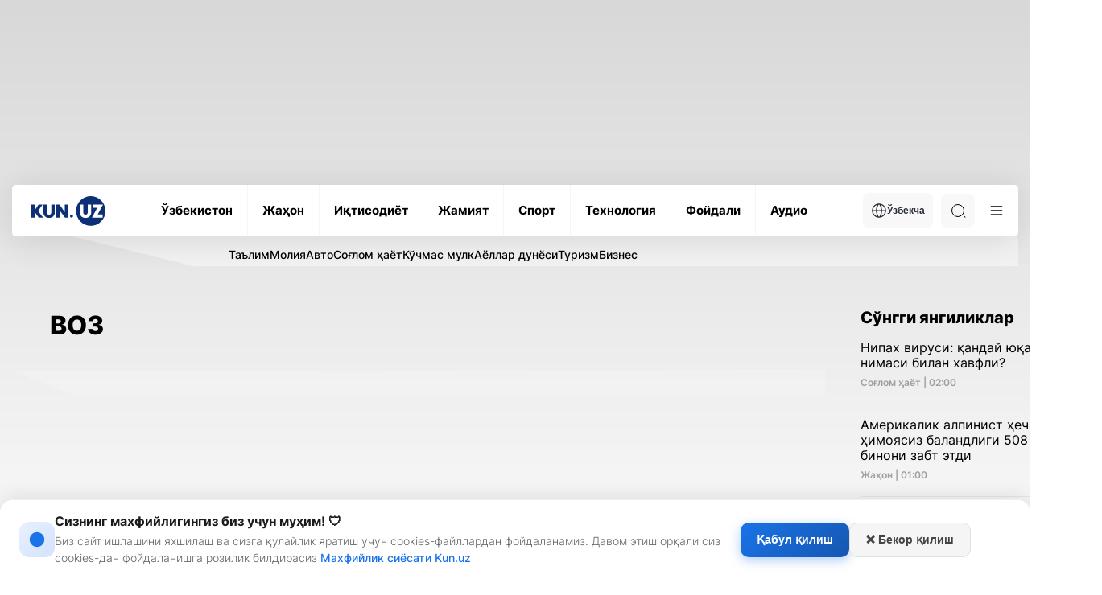

--- FILE ---
content_type: text/css
request_url: https://kun.uz/assets/66844a27/css/style.min.css?v=1761064581
body_size: 32707
content:
@font-face {
    font-family: Inter;
    font-display: swap;
    src: url("../fonts/Inter-Thin.woff2") format("woff2");
    font-weight: 100;
    font-style: normal;
}
@font-face {
    font-family: Inter;
    font-display: swap;
    src: url("../fonts/Inter-ExtraLight.woff2") format("woff2");
    font-weight: 200;
    font-style: normal;
}
@font-face {
    font-family: Inter;
    font-display: swap;
    src: url("../fonts/Inter-Light.woff2") format("woff2");
    font-weight: 300;
    font-style: normal;
}
@font-face {
    font-family: Inter;
    font-display: swap;
    src: url("../fonts/Inter-Regular.woff2") format("woff2");
    font-weight: 400;
    font-style: normal;
}
@font-face {
    font-family: Inter;
    font-display: swap;
    src: url("../fonts/Inter-Medium.woff2") format("woff2");
    font-weight: 500;
    font-style: normal;
}
@font-face {
    font-family: Inter;
    font-display: swap;
    src: url("../fonts/Inter-SemiBold.woff2") format("woff2");
    font-weight: 600;
    font-style: normal;
}
@font-face {
    font-family: Inter;
    font-display: swap;
    src: url("../fonts/Inter-Bold.woff2") format("woff2");
    font-weight: 700;
    font-style: normal;
}
@font-face {
    font-family: Inter;
    font-display: swap;
    src: url("../fonts/Inter-ExtraBold.woff2") format("woff2");
    font-weight: 800;
    font-style: normal;
}
@font-face {
    font-family: Inter;
    font-display: swap;
    src: url("../fonts/Inter-Black.woff2") format("woff2");
    font-weight: 900;
    font-style: normal;
}
@font-face {
    font-family: PTSerif;
    font-display: swap;
    src: url("../fonts/PTSerif-Regular.woff2") format("woff2");
    font-weight: 400;
    font-style: normal;
}
/* VARIABLES */
:root {
    --font-family-serif: "PTSerif", sans-serif;
    --main-font-family: "Inter", serif;
    --main-font-size: 16px;
    --main-font-weight: 300;
    --main-line-height: 120%;
    --main-text-color: #33323d;
    --inter-nav-title: #242833;
    --footer-icon: #0b0b0b;
    --white: #fff;
    --white-black-08: rgba(255,255,255,.8);
    --dark-primary: #0c2f75;
    --card-title: #242833;
    --error-color: #e31e24;
    --light-text-color: #474747;
    --black: #000000;
    --black-white: #000000;
    --white-gray: #ffffff;
    --social-item-bg: #181e32;
    --social-connect: #e8e8e8;
    --linear-bg: linear-gradient(105.41deg, #17206a 0%, #000f8c 100%);
    --input-bg: #ffffff;
    --file-upload-text: #71737a;
    --form-border-color: #e1e0e6;
    --text-hover-color: #0035a0;
}
.news-inner__author {
    margin-top: 20px;
    padding: 15px;
    background-color: #f5f5f5;
    border-radius: 8px;
    display: flex;
    align-items: center;
}

.news-inner__author svg {
    margin-right: 10px;
    flex-shrink: 0;
}

.news-inner__author span {
    color: #6F7D89;
    font-size: 16px;
}

.news-inner__author a {
    color: #1a73e8;
    font-size: 16px;
    font-weight: 600;
    text-decoration: none;
    transition: color 0.2s;
}

.news-inner__author a:hover {
    color: #1557b0;
    text-decoration: underline;
}


body.dark {
    --main-text-color: #ffffff;
    --inter-nav-title: #fff;
    --footer-icon: #ffffff;
    --white: #1a1b1d;
    --white-black-08: rgba(0,0,0,.8);
    --dark-primary: #ffffff;
    --card-title: #828282;
    --error-color: #ff373c;
    --light-text-color: #878787;
    --black: #BABABA;
    --black-white: #ffffff;
    --white-gray: #373737;
    --social-item-bg: #ffffff;
    --social-connect: #0b0b0b;
    --linear-bg: #151515;
    --input-bg: #222222;
    --file-upload-text: #71737a;
    --form-border-color: rgba(135, 135, 135, 0.35);
    --text-hover-color: #3F51B5;
}

/* GENERAL */
* {
    box-sizing: border-box;
    padding: 0;
    margin: 0;
}

html {
    height: 100%;
    scroll-behavior: smooth;
}

body {
    display: flex;
    flex-direction: column;
    height: 100%;
    margin: 0;
    justify-content: space-between;
    padding: 0;
    font-family: var(--main-font-family);
    font-size: var(--main-font-size);
    font-weight: var(--main-font-weight);
    line-height: var(--main-line-height);
    color: var(--main-text-color);
    background-color: var(--white);
    overflow-x: hidden;
}

.mt-15 {
    margin-top: 15px;
}

.mb-40 {
    margin-bottom: 40px !important;
}

.mb-30 {
    margin-bottom: 30px !important;
}

.contact__bg.--dark {
    display: none;
}

body.dark .header-dropdown__regions {
    background-color: #1c293b;
}
body.dark .header-categories::before {
    content: "";
    position: absolute;
    top: 0;
    right: 0;
    width: 82%;
    height: 100%;
    border-top: 37px solid #1e242d !important;
    border-left: 150px solid transparent;
    z-index: -1;
    opacity: 1 !important;
}
body.dark .news-inner__content-page a {
    color: #3f51b5;
}
body.dark .main-news__left-hero-content {
    background-color: #1e242d;
}
body.dark .advertising__geo .advertising__geo-content-img img.--dark {
    display: block;
}
body.dark .advertising__geo .advertising__geo-content-img img.--light {
    display: none;
}
body.dark .header-dropdown__img .--dark {
    display: block;
}
body.dark .header-dropdown__img .--light {
    display: none;
}
body.dark .not-found__img {
    opacity: 0.6;
}
body.dark .contact__bg.--dark {
    display: block;
}
body.dark .contact__bg.--light {
    display: none;
}
body.dark .contact__right-item {
    background-color: #1e242d;
}
body.dark .main::after {
    content: none;
}
body.dark .header-bottom {
    background-color: #1c293d;
}
body.dark .header-bottom__item {
    border-color: #1a1b1d;
}
body.dark .header-bottom__search {
    background-color: #1e242d;
}
body.dark .header-dropdown__settings label {
    background: #1a1b1d;
}
body.dark .header-dropdown__settings {
    border-color: #fff;
}
body.dark .header-bottom__search .search-icon {
    border-color: #fff;
}
body.dark .header-bottom__search .search-button::after {
    background-color: #fff;
}
body.dark .header-bottom__search .search-button::before {
    background-color: #fff;
}
body.dark .header-bottom__search.active .header-bottom__search-input {
    background-color: #1a1b1d;
    color: #fff;
    border-color: rgba(255, 255, 255, 0.1);
}
body.dark .small-cards__default-item.active {
    background-color: #1c293d;
}
body.dark .reload-icon,
body.dark .point-view__footer-btn.active .reload-icon {
    filter: brightness(0) invert(1);
}
body.dark .audio__player {
    background-color: #1e242d;
}
body.dark .fast-news__bg::after {
    background-image: url(../img/fast-news-bg2.png);
}
body.dark .news-city__content-head {
    background: linear-gradient(#292924, #1a1b1d);
}
body.dark .file__result-item .title::before {
    filter: brightness(0) invert(1);
}
body.dark .file__result-item .size {
    border-color: #fff;
}
body.dark .upload.file .file__preview svg path {
    stroke: #fff;
}
body.dark .main-motivation__right-slide-text {
    color: #fff;
}
body.dark .main-motivation__left-content {
    border-color: #343d49;
}
body.dark .main-motivation__right-content {
    background-color: rgba(30, 36, 45, 0.9);
}
body.dark .big-title__link {
    background-image: url(../img/icons/link2.svg);
}
body.dark .news-city__nav-text {
    color: #fff;
}
body.dark .main-news__left-viewer-item.blue {
    background-color: #172b33 !important;
}
body.dark .main-news__left-viewer-item.green {
    background-color: #173125 !important;
}
body.dark .main-news__left-viewer-item.yellow {
    background-color: #30271a !important;
}
body.dark .main-news__left-viewer-item:hover {
    box-shadow: 10px 10px 0px 0px var(--main-bg-color);
}
body.dark .main-news__left-hero-content::before {
    background-image: url("../img/gradient-dark.svg");
}
body.dark .video-play {
    background-image: url("../img/icons/gray-play.svg");
}
body.dark .main-interview {
    background-color: #1e242d;
}
body.dark .main-videos__small-slide-wrapper {
    background-color: #1e242d;
}
body.dark .main-business__slide-wrapper {
    background-color: #1e242d;
}
body.dark .main-videos__big-slide-btn,
body.dark .main-videos__small-slide-title,
body.dark .main-videos__small-slide-btn,
body.dark .main-interview__item-title,
body.dark .main-videos__big-slide-title {
    color: var(--black);
}
body.dark .main-business__slide-text,
body.dark .main-motivation__right-nav-text,
body.dark .footer-bottom__text {
    color: var(--black);
}
body.dark .news-city__wrapper::after {
    background-color: var(--section-bg);
}
body.dark .about__banner::after {
    opacity: 1;
    background-color: var(--section-bg);
}
body.dark .about__application {
    background-color: var(--section-bg);
}
body.dark .point-view__footer-btn {
    background-color: #3f3f3f;
}
body.dark .topics__item-bg::after {
    background-color: rgba(0, 0, 0, 0.8);
}
body.dark .topics__item-num {
    color: #3d3d3d;
}
body.dark .advertising__title strong,
body.dark .advertising__geo strong {
    color: #ffffff;
}
body.dark .advertising__head h2,
body.dark .advertising__block-title {
    color: #ffffff;
}
body.dark .advertising__contact-title,
body.dark .advertising__contact-text {
    color: var(--black);
}
body.dark .advertising__download-item:hover {
    box-shadow: 0 12.83438px 200px -4.27813px rgba(255, 255, 255, 0.1);
}
body.dark .header-bottom__lang-btn {
    background-color: #1e242d !important;
    color: #fff;
}
body.dark .header-bottom__lang-btn img {
    filter: brightness(0) invert(1);
}
body.dark .header-bottom__lang.active .header-bottom__lang-btn,
body.dark .header-bottom__lang-item {
    background-color: #1c293d;
    border-top: 1px solid #1a1b1d;
}
body.dark .header-bottom__lang.active .header-bottom__lang-btn:hover a,
body.dark .header-bottom__lang-item:hover a {
    color: #ffffff;
}
body.dark .header-bottom__lang.active .header-bottom__lang-list {
    background: #1c293d;
    width: auto;
}
body.dark .header-dropdown__item .header-dropdown__link {
    color: #bababa;
}
body.dark .header-dropdown__settings-text {
    color: #ccd0db;
}
body.dark .header-dropdown__settings-title {
    color: #ffffff;
}
body.dark .header-dropdown__settings label:after {
    background-color: #828282;
}
body.dark .logo-dark {
    display: block;
}
body.dark .logo-light {
    display: none;
}
body.dark .header-dropdown {
    background-color: #1c293d;
}
body.dark .header-dropdown__settings-item:not(:last-child) {
    border-color: #fff;
}
body.dark .header-bottom__menu svg path {
    stroke: #ffffff;
}
body.dark .news-inner__content-title,
body.dark .news-inner__content-stats span {
    color: #ffffff;
}
body.dark .news-inner__content-page blockquote::before,
body.dark .news-inner__content-page blockquote::after {
    background-color: transparent;
    background-image: url("../img/icons/blockquote-white.svg");
}
body.dark .file__result-item .title,
body.dark .file__result-item .status {
    color: #ffffff;
}
body.dark .contact__right-app:hover path {
    fill: #ffffff;
}
body.dark .contact__right-app path {
    fill: rgba(255, 255, 255, 0.6);
}
body.dark .footer-top__apps-item:hover svg,
body.dark .footer-top__social-item:hover svg {
    box-shadow: none;
    mix-blend-mode: normal;
}
body.dark .footer-top__apps-item:hover svg path,
body.dark .footer-top__social-item:hover svg path {
    fill: #ffffff;
}
body.dark .footer-top__apps-item svg path,
body.dark .footer-top__social-item svg path {
    fill: rgba(255, 255, 255, 0.6);
}

.logo-dark {
    display: none;
}

.main {
    position: relative;
}
.main::after {
    content: "";
    top: 0;
    position: absolute;
    left: 0;
    z-index: -2;
    right: 0;
    height: 800px;
    width: 100%;
    background-image: linear-gradient(180deg, #d8d8d8 0%, #fff 100%);
}

h1,
h2,
h3,
h4,
h5,
h6,
p {
    margin: 0;
}

img {
    object-fit: cover;
    display: block;
    height: auto;
}

ul {
    margin: 0;
    padding-left: 0;
    list-style: none;
}

li {
    display: inherit;
}

button {
    border: none;
    cursor: pointer;
}

a {
    display: block;
    text-decoration: none;
}

.mouse {
    width: 40px;
    height: 40px;
    background-color: transparent;
    position: absolute;
    top: 50%;
    left: 50%;
    z-index: 90000;
    user-select: none;
    pointer-events: none;
    border-radius: 50%;
    transition: width 0.2s ease-in-out, height 0.2s ease-in-out;
    box-shadow: 0 0 5px 1px rgba(12, 47, 117, 0.0823529412);
    border: 1px solid rgba(12, 47, 117, 0.0823529412);
    transform: translate(-50%, -50%);
}
.mouse-hovered {
    border-radius: 4px;
}
.mouse:after {
    content: "";
    width: 2px;
    height: 2px;
    background-color: rgba(12, 47, 117, 0.1725490196);
    position: absolute;
    top: 50%;
    left: 50%;
    transform: translate(-50%, -50%);
}

.banner {
    width: 100%;
    margin-bottom: 31px;
}
.banner img {
    width: 100%;
}

.hidden-title {
    position: absolute;
    left: -9999px;
    top: auto;
    width: 1px;
    height: 1px;
    overflow: hidden;
}

.video-play {
    width: 16px;
    height: 16px;
    border-radius: 50%;
    background-image: url("../img/icons/blue-play.svg");
    background-repeat: no-repeat;
    background-position: center center;
    background-size: 100% 100%;
}

.video-play-gray {
    width: 16px;
    height: 16px;
    border-radius: 50%;
    background-image: url("../img/icons/gray-play.svg");
    background-repeat: no-repeat;
    background-position: center center;
    background-size: 100% 100%;
}

.verified-tick {
    width: 20px;
    height: 20px;
    margin-left: 10px;
    border-radius: 50%;
    background-image: url("../img/icons/verified-tick.svg");
    background-repeat: no-repeat;
    background-position: center center;
    background-size: 100% 100%;
}

.reload-icon {
    width: 24px;
    height: 24px;
    border-radius: 50%;
    background-image: url("../img/icons/reload.svg");
    background-repeat: no-repeat;
    background-position: center center;
    background-size: 100% 100%;
}

.eye-icon {
    width: 20px;
    height: 20px;
    background-image: url("../img/icons/eye.svg");
    background-repeat: no-repeat;
    background-position: center center;
    background-size: 100% 100%;
}

.timer-icon {
    border-radius: 50%;
    width: 20px;
    height: 20px;
    background-image: url("../img/icons/timer.svg");
    background-repeat: no-repeat;
    background-position: center center;
    background-size: 100% 100%;
}

@-webkit-keyframes shine {
    100% {
        left: 125%;
    }
}
@keyframes shine {
    100% {
        left: 125%;
    }
}
.main-ad-banner {
    min-height: 220px;
}

.container {
    max-width: 1400px;
    margin: 0 auto;
    padding: 0 15px !important;
}

@media only screen and (max-width: 1600px) {
    .container {
        max-width: 1400px;
        margin: 0 auto;
        padding: 0 15px !important;
    }
}
.header {
    position: relative;
    margin-top: 10px;
}
.header-categories {
    padding-top: 10px;
    padding-bottom: 8px;
    border-radius: 5px;
    padding-left: 269px;
    position: relative;
    overflow: hidden;
    margin: 0 auto;
    max-width: 1370px;
    width: 100%;
}
.header-categories::before {
    content: "";
    position: absolute;
    top: 0;
    right: 0;
    width: 82%;
    height: 100%;
    border-top: 37px solid #f2f2f2;
    border-left: 150px solid transparent;
    z-index: -1;
}
.header-categories--fixed::before {
    border-top: 37px solid #ddd !important;
}
.header-categories__list {
    display: flex;
    gap: 40px;
}
.header-categories__link {
    font-size: 14px;
    color: var(--black);
    font-weight: 500;
}
.header-ads a {
    display: flex;
    align-items: center;
}
.header-ads span {
    font-size: 12px;
    color: #000;
    font-weight: 700;
    margin-left: 7px;
    font-size: 11px;
    line-height: 120%;
    font-weight: 700;
    color: var(--black);
    margin-bottom: 0;
}
.header-top {
    display: flex;
    align-items: center;
    padding: 15px 0;
    justify-content: space-between;
    position: relative;
}
.header-top__title {
    font-size: 13px;
    line-height: 120%;
    font-weight: 700;
    color: var(--card-title);
    margin-bottom: 0;
}
.header-top__list {
    display: flex;
    align-items: center;
}
.header-top__item {
    position: relative;
    transition: all 0.2s ease;
    padding: 2px 10px;
}
.header-top__item:hover .header-top__link {
    color: #0035a0;
}
.header-top__item:hover::after {
    width: 100%;
}
.header-top__item::after {
    content: "";
    z-index: -1;
    position: absolute;
    left: 50%;
    top: 50%;
    transform: translate(-50%, -50%);
    background-color: #dadada;
    height: 100%;
    width: 0;
    transition: all 0.2s ease;
}
.header-top__item:not(:last-child) {
    border-right: 1px solid var(--card-title);
}
.header-top__link {
    font-size: 11px;
    line-height: 120%;
    font-weight: 600;
    color: var(--black);
    margin-bottom: 0;
}
.header-top__indicator {
    position: absolute;
    background-color: #dadada;
    top: 12px;
    height: 24px;
    z-index: -1;
    border-radius: 4px;
    transition: all 0.25s ease-in-out;
    transform: scaleX(0);
}
.header-bottom {
    border-radius: 5px;
    position: relative;
    z-index: 101;
    background-color: var(--white);
    box-shadow: 0px 4px 44px 0px rgba(0, 0, 0, 0.12);
}
.header-bottom__wrap {
    display: flex;
    align-items: center;
    justify-content: space-between;
    max-width: 1370px;
    margin: 0 auto;
}
.header-bottom__right {
    display: flex;
    align-items: center;
}
.header-bottom__logo {
    width: 92px;
    height: 36px;
    margin: 14px 0 14px 24px;
}
.header-bottom__list {
    display: flex;
    align-items: center;
    overflow: hidden;
}
.header-bottom__item {
    position: relative;
    -webkit-transition: all 0.4s cubic-bezier(0.68, -0.55, 0.265, 1.55);
    -o-transition: all 0.4s cubic-bezier(0.68, -0.55, 0.265, 1.55);
    transition: all 0.4s cubic-bezier(0.68, -0.55, 0.265, 1.55);
    padding: 23px 18px;
    cursor: pointer;
}
.header-bottom__item:not(:last-child) {
    border-right: 1px solid rgba(229, 229, 229, 0.3764705882);
}
.header-bottom__item:hover .header-bottom__link span {
    color: var(--text-hover-color);
}
.header-bottom__link {
    font-size: 15px;
    line-height: 120%;
    font-weight: 700;
    color: var(--black-white);
    margin-bottom: 0;
    transition: all 0.3s ease;
    overflow: hidden;
}
.header-bottom__link span {
    transition: all 0.3s ease;
    position: relative;
    transform-origin: 50% 0;
    transform: translateY(0);
    display: block;
}
.header-bottom__link span::after {
    content: attr(data-text);
    height: 100%;
    left: 0;
    position: absolute;
    -webkit-transform: translateY(120%);
    transform: translateY(120%);
    transition: all 0.3s;
    color: #0042c5 !important;
    width: 100%;
}
.header-bottom__lang {
    position: relative;
}
.header-bottom__lang.active .header-bottom__lang-list {
    height: 118px;
    visibility: visible;
    border-top-right-radius: 0;
    border-top-left-radius: 0;
    box-shadow: 0px 10px 44px 0px rgba(0, 0, 0, 0.12);
}
.header-bottom__lang.active .header-bottom__lang-btn {
    border-bottom-right-radius: 0;
    border-bottom-left-radius: 0;
    background-color: var(--white);
    box-shadow: 0px -10px 44px 0px rgba(0, 0, 0, 0.12);
}
.header-bottom__lang-list {
    position: absolute;
    overflow: hidden;
    transition: all 0.2s ease;
    top: 100%;
    height: 0;
    visibility: hidden;
    left: 0;
    width: 100%;
    border-radius: 8px;
    background-color: var(--white);
}
.header-bottom__lang-item {
    padding: 10px 9px;
    position: relative;
    z-index: 10;
    width: 86px;
}
.header-bottom__lang-item a {
    font-size: 12px;
    text-align: center;
    font-weight: 500;
    color: var(--black);
}
.header-bottom__lang-item:not(:last-child) {
    border-bottom: 1px solid var(--black) 10;
}
.header-bottom__lang-item button {
    background-color: transparent;
}
.header-bottom__lang-btn {
    gap: 7px;
    display: flex;
    align-items: center;
    border-radius: 8px;
    padding: 12px 10px;
    background-color: #f8f8f8;
    outline: none;
    border: none !important;
    font-size: 12px;
    line-height: 120%;
    font-weight: 700;
    color: var(--inter-nav-title);
    margin-bottom: 0;
}
.header-bottom__ads {
    max-width: 160px;
    max-height: 24px;
    width: 160px;
    height: 24px;
    display: none;
}
.header-bottom__search {
    border-radius: 8px;
    padding: 12px 10px;
    width: 42px;
    height: 42px;
    background-color: #f8f8f8;
    position: relative;
    cursor: pointer;
    margin-left: 10px;
}
.header-bottom__search.active .header-bottom__search-input {
    visibility: visible;
    width: 340px;
    border: 1px solid rgba(0, 0, 0, 0.16);
    transition: all 0.3s ease;
}
.header-bottom__search.active .search-button::before,
.header-bottom__search.active .search-button::after {
    width: 24px;
}
.header-bottom__search.active .search-button .search-icon {
    width: 0;
    height: 0;
    border-color: transparent;
}
.header-bottom__search .center-position {
    position: absolute;
    top: 50%;
    left: 50%;
    transform: translate(-50%, -50%);
}
.header-bottom__search .search-button {
    width: 42px;
    height: 42px;
    background-color: transparent;
    transition: all 0.3s ease-in-out;
    cursor: pointer;
}
.header-bottom__search .search-button::before {
    content: "";
    position: absolute;
    top: 14px;
    right: 12px;
    width: 0;
    height: 1px;
    margin-top: -2px;
    background-color: #000;
    transform: rotate(-45deg);
    transform-origin: right top;
}
.header-bottom__search .search-button::after {
    content: "";
    position: absolute;
    bottom: 12px;
    right: 12px;
    width: 3px;
    height: 1px;
    /* margin-top: -2px; */
    background-color: #000;
    transform: rotate(45deg);
    transform-origin: right bottom;
}
.header-bottom__search .search-icon {
    position: absolute;
    display: block;
    top: calc(50% - 8px);
    left: calc(50% - 8px);
    width: 16px;
    height: 16px;
    border-radius: 50%;
    border-width: 1px;
    border-style: solid;
    border-color: #000;
}
.header-bottom__search .search-button::before,
.header-bottom__search .search-button::after,
.header-bottom__search .search-button .search-icon {
    transition: all 0.3s ease-in-out;
}
.header-bottom__search-img {
    position: absolute;
    top: 50%;
    right: 12px;
    transform: translateY(-50%);
    z-index: 10;
}
.header-bottom__search-input {
    position: absolute;
    transition: all 0.3s ease;
    top: 0;
    height: 100%;
    border-radius: 8px;
    right: 0;
    width: 0;
    visibility: hidden;
    border-radius: 6px;
    border: 1px solid transparent;
    background: #fff;
    padding: 13px 22px;
    box-shadow: 0px 4px 44px 0px rgba(0, 0, 0, 0.12);
}
.header-bottom__search-input:focus {
    outline: none;
}
.header-bottom__menu {
    width: 24px;
    background: transparent;
    border: none;
    height: 24px;
    padding: 0px;
    position: relative;
    overflow: hidden;
    margin: 0 15px;
}
.header-bottom__menu .line {
    fill: none;
    stroke: black;
    stroke-width: 6;
    transition: stroke-dasharray 600ms cubic-bezier(0.4, 0, 0.2, 1), stroke-dashoffset 600ms cubic-bezier(0.4, 0, 0.2, 1);
}
.header-bottom__menu .line1 {
    stroke-dasharray: 60 207;
    stroke-width: 6;
}
.header-bottom__menu .line2 {
    stroke-dasharray: 60 60;
    stroke-width: 6;
}
.header-bottom__menu .line3 {
    stroke-dasharray: 60 207;
    stroke-width: 6;
}
.header-bottom__menu.active .line1 {
    stroke-dasharray: 90 207;
    stroke-dashoffset: -134;
    stroke-width: 6;
}
.header-bottom__menu.active .line2 {
    stroke-dasharray: 1 60;
    stroke-dashoffset: -30;
    stroke-width: 6;
}
.header-bottom__menu.active .line3 {
    stroke-dasharray: 90 207;
    stroke-dashoffset: -134;
    stroke-width: 6;
}
.header-bottom__menu:hover span:after {
    left: -5px;
}
.header-bottom__menu:hover span:before {
    left: 5px;
}
.header-bottom__menu span.active {
    background: #fff;
}
.header-bottom__menu span.active::after, .header-bottom__menu span.active::before {
    top: 0px;
    left: 0px;
}
.header-bottom__menu span.active:after {
    transform: rotate(-45deg);
    -webkit-transform: rotate(-45deg);
    -moz-transform: rotate(-45deg);
    -ms-transform: rotate(-45deg);
}
.header-bottom__menu span.active:before {
    transform: rotate(45deg);
    -webkit-transform: rotate(45deg);
    -moz-transform: rotate(45deg);
    -ms-transform: rotate(45deg);
}
.header-bottom__menu:focus {
    outline: none;
}
.header-bottom__menu span {
    display: inline-block;
    width: 80%;
    height: 2px;
    background: #3a4c66;
    position: absolute;
    top: 50%;
    left: 0;
    transform: translateY(-50%);
    transition: all 0.2s;
}
.header-bottom__menu span:before,
.header-bottom__menu span:after {
    content: "";
    position: absolute;
    width: 100%;
    background: #3a4c66;
    height: 2px;
    left: 0px;
    transition: all 0.3s;
}
.header-bottom__menu span:before {
    top: 8px;
}
.header-bottom__menu span:after {
    bottom: 8px;
}
.header-wrapper {
    position: relative;
}
.header-wrapper.fixed {
    position: fixed;
    top: 0;
    left: 0;
    z-index: 9999999;
    max-width: 100%;
    width: 100%;
    transform: translateY(0%);
    animation: header-fade 0.2s ease-in-out both;
}
.header-wrapper.fixed .header-bottom__logo {
    margin-left: 0;
}
@keyframes header-fade {
    0% {
        transform: translateY(-100%);
    }
    100% {
        transform: translateY(0);
    }
}
.header-dropdown {
    padding-bottom: 40px;
    height: 0;
    min-height: 0;
    display: flex;
    visibility: hidden;
    overflow: hidden;
    transform: translateY(-10px);
    transition: opacity 0.3s ease;
    opacity: 0;
    justify-content: space-between;
    position: absolute;
    top: 100%;
    width: 100%;
    left: 0;
    z-index: 100;
    border-radius: 5px;
    background: var(--white);
    box-shadow: 0px 4px 44px 0px rgba(0, 0, 0, 0.12);
}
.header-dropdown.active {
    opacity: 1;
    height: 290px;
    min-height: 290px;
    visibility: visible;
    left: 50%;
    top: 64px;
    max-width: 1370px;
    transform: translateX(-50%);
}
.header-dropdown.active .header-dropdown__img img:nth-child(1) {
    animation: img-fade 0.5s ease-in-out both;
}
@keyframes img-fade {
    0% {
        opacity: 0;
        transform: translate(-50%, -40%);
    }
    80% {
        opacity: 1;
        transform: translate(-50%, -60%);
    }
    100% {
        transform: translate(-50%, -50%);
    }
}
.header-dropdown__regions {
    position: absolute;
    bottom: 0;
    left: 0;
    display: flex;
    background-color: #ffffff;
    justify-content: space-between;
    width: 100%;
    box-shadow: 0 0 44px 0 rgba(0, 0, 0, 0.1);
}
.header-dropdown__regions .region-item__link {
    padding: 10px 10px;
    font-size: 12px;
    color: var(--black);
    font-weight: 600;
    white-space: nowrap;
}
.header-dropdown__regions .region-item__link:hover {
    text-decoration: underline;
}
.header-dropdown__menu {
    padding: 50px 0;
    display: flex;
    flex: 1;
    position: relative;
}
.header-dropdown__list {
    padding: 0 40px;
    position: relative;
    z-index: 1;
}
.header-dropdown__list:not(:last-child) {
    border-right: 1px solid rgba(229, 229, 229, 0.3764705882);
}
.header-dropdown__list.active {
    border-right: 0;
}
.header-dropdown__list.active .header-dropdown__link {
    font-size: 18px;
    line-height: 120%;
    font-weight: 600;
    color: #032058;
    margin-bottom: 0;
}
.header-dropdown__item {
    padding: 8px 0;
}
.header-dropdown__item:hover .header-dropdown__link {
    color: #0035a0;
}
.header-dropdown__link {
    transition: color 0.2s ease;
    font-size: 18px;
    line-height: 120%;
    font-weight: 700;
    color: #032058;
    margin-bottom: 0;
}
.header-dropdown__img {
    position: absolute;
    width: 280px;
    height: 180px;
    max-width: 280px;
    right: 50px;
    top: 50%;
    transform: translateY(-50%);
}
.header-dropdown__img .--dark {
    display: none;
}
.header-dropdown__img img {
    width: 100%;
    height: 100%;
    object-fit: contain;
    position: absolute;
    top: 50%;
    left: 50%;
    transform: translate(-50%, -50%);
}
.header-dropdown__img img:nth-child(1) {
    z-index: 1;
}
.header-dropdown__settings {
    width: 266px;
    border-left: 1px solid rgba(0, 0, 0, 0.062745098);
    padding-top: 29px;
}
.header-dropdown__settings input[type=checkbox] {
    height: 0;
    width: 0;
    display: none;
    visibility: hidden;
}
.header-dropdown__settings label {
    cursor: pointer;
    text-indent: -9999px;
    width: 46px;
    height: 28px;
    background: #ebebeb;
    display: block;
    border-radius: 100px;
    position: relative;
}
.header-dropdown__settings label:after {
    content: "";
    position: absolute;
    top: 50%;
    transform: translateY(-50%);
    left: 2px;
    width: 24px;
    height: 24px;
    background: #fff;
    border-radius: 24px;
    transition: 0.3s;
}
.header-dropdown__settings input:checked + label {
    background: #0c2f75;
}
.header-dropdown__settings input:checked + label:after {
    left: calc(100% - 2px);
    transform: translate(-100%, -50%);
}
.header-dropdown__settings label:active:after {
    width: 30px;
}
.header-dropdown__settings-item {
    display: flex;
    align-items: center;
    justify-content: space-between;
    padding: 18px 23px 17px 30px;
}
.header-dropdown__settings-item:not(:last-child) {
    border-bottom: 1px solid rgba(0, 0, 0, 0.062745098);
}
.header-dropdown__settings-title {
    padding-left: 30px;
    font-size: 13px;
    line-height: 120%;
    font-weight: 800;
    color: var(--black);
    margin-bottom: 0;
}
.header-dropdown__settings-text {
    font-size: 14px;
    line-height: 120%;
    font-weight: 600;
    color: var(--card-title);
    margin-bottom: 0;
}
.header-dropdown__settings-theme {
    position: relative;
}
.header-dropdown__settings-theme label {
    width: 54px;
    background: #ebebeb;
}
.header-dropdown__settings-theme .moon {
    position: absolute;
    top: 50%;
    transform: translateY(-50%);
    z-index: 1;
    width: 16px;
    height: 16px;
    right: 6px;
    user-select: none;
    pointer-events: none;
    background-image: url("../img/moon-dark.svg");
    transition: all 0.2s ease;
}
.header-dropdown__settings-theme .sun {
    position: absolute;
    top: 50%;
    transform: translateY(-50%);
    left: 6px;
    width: 16px;
    height: 16px;
    user-select: none;
    pointer-events: none;
    background-image: url("../img/sun-light.svg");
    transition: all 0.2s ease;
    z-index: 1;
}
.header-dropdown__settings-theme label:after {
    background: #0c2f75;
}
.header-dropdown__settings-theme input:checked + label {
    background: #ebebeb;
}
.header-dropdown__settings-theme input:checked + label .moon {
    background-image: url("../img/moon-light.svg");
}
.header-dropdown__settings-theme input:checked + label .sun {
    background-image: url("../img/sun-dark.svg");
}

.footer-top {
    display: flex;
    align-items: center;
    justify-content: space-between;
    margin-bottom: 16px;
    padding-bottom: 14px;
    border-bottom: 1px solid rgba(0, 0, 0, 0.062745098);
}
.footer-top__logo img {
    mix-blend-mode: darken;
}
.footer-top__list {
    display: flex;
    gap: 28px;
    align-items: center;
    overflow: hidden;
}
.footer-top__item {
    transition: all 0.3s ease-in-out;
}
.footer-top__item:hover .footer-top__link {
    transform: translateY(-105%);
}
.footer-top__link {
    position: relative;
    font-size: 16px;
    line-height: 28px;
    font-weight: 600;
    color: var(--card-title);
    margin-bottom: 0;
    transform-origin: 50% 0;
    transition: all 0.3s ease;
    white-space: nowrap;
}
.footer-top__link::after {
    content: attr(data-title);
    height: 100%;
    position: absolute;
    -webkit-transform: translateY(100%);
    transform: translateY(100%);
    transition: all 0.3s;
    width: 100%;
    left: 0;
    color: #0035a0;
    z-index: 1;
}
.footer-top__social-list {
    display: flex;
    gap: 32px;
    align-items: center;
}
.footer-top__social-item {
    transition: all 0.2s ease;
}
.footer-top__social-item svg {
    transition: all 0.2s ease;
}
.footer-top__social-item:hover path {
    fill: #0035a0;
}
.footer-top__social-item:hover svg {
    mix-blend-mode: darken;
    box-shadow: 0px 15px 5px -5px rgba(0, 0, 0, 0.1254901961);
    transform: translateY(-5px);
}
.footer-top__social-item img {
    width: 20px;
    height: 20px;
    object-fit: contain;
}
.footer-top__apps-list {
    display: flex;
    gap: 10px;
    align-items: center;
}
.footer-top__apps-item {
    transition: all 0.3s ease-in-out;
}
.footer-top__apps-item svg {
    transition: all 0.2s ease;
}
.footer-top__apps-item:hover path {
    fill: #0035a0;
}
.footer-top__apps-item:hover svg {
    mix-blend-mode: darken;
    box-shadow: 0px 15px 5px -5px rgba(0, 0, 0, 0.1254901961);
    transform: translateY(-5px);
}
.footer-top__apps-item img {
    width: 146px;
    object-fit: contain;
}
.footer-bottom__text {
    font-size: 12px;
    line-height: 20px;
    font-weight: 400;
    color: rgba(0, 0, 0, 0.65);
    margin-bottom: 26px;
}

.main-news {
    margin-top: 21px;
    display: grid;
    gap: 32px;
    padding-bottom: 27px;
    grid-template-columns: 1010px 1fr;
}
.main-news__left-ads {
    width: 100%;
    display: block;
    margin-bottom: 15px;
}
.main-news__left-ads img {
    width: 100%;
}
.main-news__left-daily {
    display: grid;
    gap: 36px;
    grid-template-columns: 674px 1fr;
}
.main-news__left .our-team__banner + .main-news__left-title {
    margin-top: 19px;
}
.main-news__left-title {
    font-size: 32px;
    line-height: 120%;
    font-weight: 800;
    color: var(--black);
    margin-bottom: 19px;
}
.main-news__left-hero {
    position: relative;
    min-height: 350px;
    margin-bottom: 24px;
    display: flex;
}
.main-news__left-hero:hover .main-news__left-hero-title {
    color: var(--text-hover-color);
}
.main-news__left-hero-content {
    width: 475px;
    padding: 25px 25px 25px 0;
}
.main-news__left-hero-img {
    width: calc(100% - 475px);
    overflow: hidden;
    height: auto;
    aspect-ratio: 16/9;
    position: relative;
}
.main-news__left-hero-img img {
    position: absolute;
    top: 0;
    right: 0;
    width: 100%;
    height: 100%;
}
.main-news__left-hero-title {
    transition: color 0.2s ease;
    margin-top: 15px;
    font-size: 26px;
    line-height: 120%;
    font-weight: 700;
    color: var(--black);
    margin-bottom: 15px;
}
.main-news__left-hero-text {
    font-size: 16px;
    line-height: 24px;
    font-weight: 400;
    color: var(--black);
    margin-bottom: 0px;
    display: -webkit-box !important;
    -webkit-line-clamp: 5 !important;
    -webkit-box-orient: vertical !important;
    overflow: hidden !important;
    word-break: normal;
}
.main-news__left-viewer-title {
    font-size: 20px;
    line-height: 120%;
    font-weight: 800;
    color: var(--black);
    margin-bottom: 19px;
}
.main-news__left-viewer-list {
    display: flex;
    flex-direction: column;
    gap: 14px;
}
.main-news__left-viewer-item {
    flex-direction: column;
    padding: 28px 26px 28px 27px;
    transition: transform 0.2s ease;
    position: relative;
    transition: all 0.2s ease;
    z-index: 1;
    box-shadow: 10px 10px 0px 0px transparent;
}
.main-news__left-viewer-item:hover {
    transform: translate(-10px, -10px);
}
.main-news__left-viewer-item.blue {
    background-color: #e2f1f6;
}
.main-news__left-viewer-item.blue:hover {
    box-shadow: 10px 10px 0px 0px #c6e4ee;
}
.main-news__left-viewer-item.green {
    background-color: #e2f6eb;
}
.main-news__left-viewer-item.green:hover {
    box-shadow: 10px 10px 0px 0px #c4e8d4;
}
.main-news__left-viewer-item.yellow {
    background-color: #f6eee2;
}
.main-news__left-viewer-item.yellow:hover {
    box-shadow: 10px 10px 0px 0px #f4e1c3;
}
.main-news__left-viewer-item h3 {
    font-size: 18px;
    line-height: 23px;
    font-weight: 600;
    color: var(--black);
    margin-bottom: 8px;
    margin-top: 8px;
}
.main-news__left-viewer-item p {
    font-size: 16px;
    line-height: 21px;
    font-weight: 400;
    color: var(--black);
    margin-bottom: 0;
    display: -webkit-box !important;
    -webkit-line-clamp: 5 !important;
    -webkit-box-orient: vertical !important;
    overflow: hidden !important;
    word-break: normal;
}
.main-news__right-foot {
    display: flex;
    align-items: center;
    gap: 12px;
}
.main-news__right-foot-link {
    font-size: 11px;
    line-height: 120%;
    font-weight: 500;
    color: #59a5ff;
    margin-bottom: 0;
}
.main-news__right-title {
    font-size: 20px;
    line-height: 120%;
    font-weight: 800;
    color: var(--black);
    margin-bottom: 0;
}
.main-news__right-list {
    padding-bottom: 50px;
    height: 100%;
}
.main-news__right-wrapper {
    position: relative;
}
.main-news__right-wrapper.not-shadow .main-news__right-list {
    padding-bottom: 24px;
}
.main-news__right-wrapper.not-shadow::after {
    display: none;
}
.main-news__right-wrapper::after {
    position: absolute;
    content: "";
    bottom: 0;
    left: 0;
    width: 100%;
    height: 180px;
    user-select: none;
    pointer-events: none;
    background: linear-gradient(180deg, rgba(255, 255, 255, 0) 0%, var(--white) 79.44%);
}
.main-news__right-item {
    padding: 16px 0 19px 0;
    border-bottom: 1px solid rgba(0, 0, 0, 0.062745098);
}
.main-news__right-item:hover .main-news__right-text {
    color: var(--text-hover-color);
}
.main-news__right-item.active .main-news__right-text {
    font-weight: 600;
}
.main-news__right-btn {
    position: absolute;
    bottom: 0;
    z-index: 1;
    left: 50%;
    display: flex;
    justify-content: center;
    transform: translateX(-50%);
    width: 100%;
}
.main-news__right-text {
    transition: color 0.2s ease;
    font-size: 16px;
    line-height: 120%;
    font-weight: 400;
    color: var(--black);
    margin-bottom: 8px;
}
.main-current {
    display: grid;
    margin-bottom: 30px;
}
.main-current__content {
    display: flex;
    gap: 36px;
}
.main-current__wrapper {
    width: 674px;
}
.main-current__big:hover .main-current__big-title {
    color: var(--text-hover-color);
}
.main-current__big-img {
    width: 100%;
    margin-bottom: 23px;
    position: relative;
    overflow: hidden;
    padding-bottom: 57%;
}
.main-current__big-img img {
    position: absolute;
    top: 0;
    left: 0;
    height: 100%;
    width: 100%;
}
.main-current__big-title {
    transition: color 0.2s ease;
    font-size: 25px;
    line-height: 32px;
    font-weight: 700;
    color: var(--black);
    margin-bottom: 8px;
}
.main-current__big-text {
    font-size: 16px;
    line-height: 24px;
    font-weight: 400;
    color: var(--light-text-color);
    margin-bottom: 0;
}
.main-current__small {
    flex: 1;
}
.main-current__small-link {
    padding-bottom: 20px;
    border-bottom: 1px solid rgba(0, 0, 0, 0.1254901961);
}
.main-current__small-link:hover > p {
    color: var(--text-hover-color);
}
.main-current__small-link > p {
    transition: color 0.2s ease;
    font-size: 16px;
    line-height: 120%;
    font-weight: 700;
    color: var(--black);
    margin-bottom: 0;
    margin-top: 9px;
}
.main-current__small-link-img {
    width: 100%;
    position: relative;
    overflow: hidden;
    margin-bottom: 16px;
    padding-bottom: 57%;
}
.main-current__small-link-img img {
    width: 100%;
    position: absolute;
    top: 0;
    left: 0;
    height: 100%;
    width: 100%;
}
.main-current__small-item {
    padding: 20px 0;
    border-bottom: 1px solid rgba(0, 0, 0, 0.1254901961);
}
.main-current__small-item:hover > .main-current__small-item-link {
    color: var(--text-hover-color);
}
.main-current__small-item-link {
    transition: color 0.2s ease;
    font-size: 16px;
    line-height: 120%;
    font-weight: 700;
    color: var(--black);
    margin-bottom: 0;
    margin-top: 9px;
}
.main-interview {
    margin-bottom: 30px;
    background-color: #232323;
    padding: 30px 0 28px 0;
}
.main-interview-head {
    display: flex;
    align-items: center;
    justify-content: space-between;
    margin-bottom: 20px;
}
.main-interview-head .big-title {
    margin-bottom: 0;
}
.main-interview-head .swiper-btns {
    position: relative;
}
.main-interview__list {
    display: grid;
    gap: 20px;
    grid-template-columns: repeat(4, 1fr);
}
.main-interview__item:hover .main-interview__item-title {
    color: #8ab3ff;
}
.main-interview__item-img {
    width: 100%;
    border-radius: 10px;
    overflow: hidden;
    padding-bottom: 61%;
    position: relative;
    margin-bottom: 22px;
}
.main-interview__item-img img {
    width: 100%;
    height: 100%;
    object-fit: cover;
    position: absolute;
    top: 0;
    left: 0;
}
.main-interview__item-title {
    display: -webkit-box !important;
    -webkit-line-clamp: 5 !important;
    -webkit-box-orient: vertical !important;
    overflow: hidden !important;
    word-break: normal;
    transition: all 0.2s ease;
    font-size: 22px;
    line-height: 120%;
    font-weight: 700;
    color: var(--white);
    margin-bottom: 20px;
}
.main-life {
    margin-bottom: 20px;
}
.main-life__img {
    width: 100px;
    height: 100px;
    border-radius: 50%;
    overflow: hidden;
}
.main-life__img img {
    width: 100%;
    height: 100%;
}
.main-life__wrapper {
    width: 100%;
    margin-bottom: 20px;
    display: flex;
    align-items: center;
    justify-content: space-between;
}
.main-life__content {
    display: flex;
    align-items: center;
    gap: 21px;
}
.main-life__title {
    font-size: 32px;
    line-height: 120%;
    font-weight: 800;
    color: var(--black);
    margin-bottom: 6px;
}
.main-life__text {
    font-size: 16px;
    line-height: 131%;
    font-weight: 400;
    color: var(--black);
    margin-bottom: 0;
}
.main-life__btn {
    gap: 18px;
    display: flex;
    border-radius: 8px;
    background-color: #e8e8e8;
    padding: 16px 12px 16px 32px;
    position: relative;
    z-index: 1;
    align-items: center;
    justify-content: center;
    font-size: 14px;
    line-height: 24px;
    font-weight: 700;
    color: var(--black);
    margin-bottom: 0;
}
.main-life__list {
    display: grid;
    gap: 0 40px;
    grid-template-columns: repeat(2, 1fr);
}
.main-life__desc {
    max-width: 900px;
    color: var(--black);
}
.main-life__item {
    display: flex;
    gap: 17px;
    padding: 22px 0;
    border-bottom: 1px solid rgba(0, 0, 0, 0.1254901961);
}
.main-life__item:hover .main-life__item-title {
    color: var(--text-hover-color);
}
.main-life__item.video-btn {
    cursor: pointer;
}
.main-life__item-img {
    min-width: 200px;
    max-width: 200px;
    max-height: 113px;
    min-height: 113px;
    position: relative;
    overflow: hidden;
    padding-bottom: 17%;
}
.main-life__item-img img {
    position: absolute;
    top: 0;
    left: 0;
    height: 100%;
    width: 100%;
}
.main-life__item-img .video-play {
    z-index: 2;
    content: "";
    position: absolute;
    left: 10px;
    bottom: 10px;
    width: 30px;
    height: 30px;
    background-image: url("../img/icons/white-play.svg");
    background-repeat: no-repeat;
    background-position: center;
}
.main-life__item-title {
    transition: color 0.2s ease;
    font-size: 19px;
    line-height: 24px;
    font-weight: 700;
    color: var(--black);
    margin-bottom: 0;
    margin-top: 7px;
}
.main-articles {
    margin-bottom: 40px;
}
.main-articles__list {
    display: grid;
    grid-template-columns: repeat(4, 1fr);
    gap: 32px 20px;
    margin-bottom: 30px;
}
.main-articles__item {
    position: relative;
}
.main-articles__item:hover .main-articles__item-title {
    color: var(--text-hover-color);
}
.main-articles__item-wrapper {
    padding: 18px 24px;
}
.main-articles__item-img {
    width: 100%;
    overflow: hidden;
    padding-bottom: 61%;
    position: relative;
}
.main-articles__item-img img {
    width: 100%;
    height: 100%;
    object-fit: cover;
    position: absolute;
    top: 0;
    left: 0;
}
.main-articles__item-title {
    transition: color 0.2s ease;
    font-size: 22px;
    line-height: 120%;
    font-weight: 700;
    color: var(--black);
    margin-bottom: 20px;
}
.main-articles__bg-img {
    position: absolute;
    bottom: 0;
    z-index: -1;
    left: 0;
    height: 100%;
    width: 100%;
}
.main-articles__bg-img::after {
    position: absolute;
    content: "";
    bottom: 0;
    left: 0;
    width: 100%;
    height: 100%;
    background: var(--white-black-08);
    backdrop-filter: blur(80px);
    -webkit-backdrop-filter: blur(80px);
}
.main-articles__bg-img img {
    width: 100%;
    height: 100%;
}
.main-business {
    margin-bottom: 40px;
}
.main-business-l3 {
    display: flex;
}
.main-business-l3 .main-business__slide {
    padding: 0 10px;
    width: 33.333%;
}
.main-business-l2 {
    display: flex;
}
.main-business-l2 .main-business__slide {
    width: 50%;
    flex-direction: row;
    padding: 0 10px;
}
.main-business-l2 .main-business__slide-img {
    width: 274px;
    min-height: 185px;
    padding-bottom: 0;
}
.main-business-l1 {
    display: flex;
}
.main-business-l1 .main-business__slide {
    width: 100%;
    flex-direction: row;
    padding: 0 10px;
}
.main-business-l1 .main-business__slide-img {
    width: 274px;
    min-height: 185px;
    padding-bottom: 0;
}
.main-business-l1 .main-business__slide-desc {
    margin-top: 20px;
    color: var(--white);
    opacity: 0.8;
    font-size: 14px;
}
.main-business__head {
    display: flex;
    align-items: center;
    margin-bottom: 22px;
    gap: 128px;
    justify-content: space-between;
}
.main-business__head .swiper-btns {
    position: relative;
}
.main-business__wrapper {
    display: flex;
    align-items: center;
    gap: 11px;
}
.main-business__title {
    font-size: 32px;
    line-height: 120%;
    font-weight: 800;
    color: var(--black);
    margin-bottom: 6px;
}
.main-business__text {
    max-width: 630px;
    font-size: 16px;
    line-height: 131%;
    font-weight: 400;
    color: var(--black);
    margin-bottom: 0;
}
.main-business__nav {
    display: flex;
    align-items: center;
    gap: 34px;
}
.main-business__btn {
    gap: 18px;
    display: flex;
    border-radius: 8px;
    background-color: #2046b6;
    padding: 16px 12px 16px 32px;
    position: relative;
    z-index: 1;
    white-space: nowrap;
    align-items: center;
    justify-content: center;
    font-size: 14px;
    line-height: 24px;
    font-weight: 700;
    color: var(--white);
    margin-bottom: 0;
}
.main-business__icon {
    width: 100px;
    min-width: 100px;
    height: 100px;
    border-radius: 50%;
    overflow: hidden;
    position: relative;
}
.main-business__icon img {
    width: 100%;
    height: 100%;
}
.main-business__icon-text {
    top: 45%;
    left: 45%;
    transform: translate(-50%, -50%);
    position: absolute;
    font-size: 32px;
    line-height: 28px;
    font-weight: 700;
    color: var(--white);
    margin-bottom: 0;
}
.main-business__slide {
    display: flex !important;
    flex-direction: column;
    height: auto !important;
}
.main-business__slide:hover .main-business__slide-wrapper {
    background-color: #2046b6;
}
.main-business__slide-img {
    width: 100%;
    position: relative;
    overflow: hidden;
    position: relative;
    padding-bottom: 56%;
}
.main-business__slide-img img {
    position: absolute;
    top: 0;
    left: 0;
    height: 100%;
    width: 100%;
}
.main-business__slide-wrapper {
    flex: 1;
    padding: 22px 22px 40px 22px;
    background-color: #26304d;
    transition: all 0.2s ease;
    height: 100%;
}
.main-business__slide-text {
    font-size: 20px;
    line-height: 25px;
    font-weight: 600;
    color: var(--white);
    margin-bottom: 0;
    -webkit-line-clamp: 7;
    -webkit-box-orient: vertical;
    display: -webkit-box;
    white-space: normal;
    overflow: hidden;
}
.main-motivation {
    margin-bottom: 31px;
}
.main-motivation__wrapper {
    overflow: hidden;
    display: flex;
}
.main-motivation__left {
    width: calc(75% + 18px);
}
.main-motivation__left-content {
    gap: 18px;
    height: 100%;
    display: flex;
    position: relative;
    border-left: 6px solid #4d619e;
    padding: 25px;
}
.main-motivation__left-bg {
    position: absolute;
    bottom: 0;
    z-index: -1;
    left: 0;
    height: 100%;
    width: 100%;
}
.main-motivation__left-bg::after {
    position: absolute;
    content: "";
    bottom: 0;
    left: 0;
    width: 100%;
    height: 100%;
    background: var(--white-black-08);
    backdrop-filter: blur(80px);
    -webkit-backdrop-filter: blur(80px);
}
.main-motivation__left-bg img {
    width: 100%;
    height: 100%;
}
.main-motivation__left-wrapper {
    min-width: 300px;
    max-width: 300px;
    display: block;
}
.main-motivation__left-wrapper:hover .main-motivation__left-title {
    color: var(--text-hover-color);
}
.main-motivation__left-img {
    width: 100%;
    margin-bottom: 14px;
    overflow: hidden;
    position: relative;
    padding-bottom: 56%;
}
.main-motivation__left-img img {
    position: absolute;
    top: 0;
    left: 0;
    height: 100%;
    width: 100%;
}
.main-motivation__left-title {
    transition: color 0.2s ease;
    font-size: 19px;
    line-height: 24px;
    font-weight: 600;
    color: var(--black);
    margin-bottom: 12px;
    margin-top: 13px;
}
.main-motivation__left-text {
    font-size: 16px;
    line-height: 24px;
    font-weight: 400;
    color: var(--light-text-color);
    margin-bottom: 0;
}
.main-motivation__left-item {
    display: flex;
    gap: 17px;
    padding-bottom: 23px;
    border-bottom: 1px solid rgba(0, 0, 0, 0.1254901961);
}
.main-motivation__left-item:not(:last-child) {
    margin-bottom: 21px;
}
.main-motivation__left-item-img {
    width: 200px;
    min-width: 200px;
    max-width: 200px;
    overflow: hidden;
    position: relative;
}
.main-motivation__left-item-img img {
    top: 0;
    left: 0;
    height: 100%;
    width: 100%;
    min-height: 133px;
    max-height: 133px;
    object-fit: cover;
}
.main-motivation__left-item-title {
    font-size: 19px;
    line-height: 24px;
    font-weight: 700;
    color: var(--black);
    margin-bottom: 0;
    transition: all 0.2s ease;
    margin-top: 7px;
}
.main-motivation__left-item:hover .main-motivation__left-item-title {
    color: var(--text-hover-color);
}
.main-motivation__right {
    width: calc(25% - 18px);
}
.main-motivation__right-content {
    position: relative;
    height: 100%;
}
.main-motivation__right-bg {
    position: absolute;
    bottom: 0;
    z-index: -1;
    left: 0;
    height: 100%;
    width: 100%;
}
.main-motivation__right-bg::after {
    position: absolute;
    content: "";
    bottom: 0;
    left: 0;
    width: 100%;
    height: 100%;
    background: var(--white-black-08);
    backdrop-filter: blur(70px);
    -webkit-backdrop-filter: blur(70px);
}
.main-motivation__right-bg img {
    width: 100%;
    height: 100%;
}
.main-motivation__right-pagination {
    position: absolute;
    bottom: 64px;
    z-index: 10;
    padding: 0 28px;
    display: flex;
    flex-direction: column;
    gap: 16px;
    width: 100%;
    min-height: 10px;
}
.main-motivation__right-bullet {
    display: flex;
    width: 100%;
    align-items: center;
    gap: 4px;
}
.main-motivation__right-bullet .swiper-pagination-bullet {
    position: relative !important;
    width: 100% !important;
    margin: 0 !important;
    height: 3px !important;
    border-radius: 3px !important;
    overflow: hidden !important;
    opacity: 1 !important;
    background: rgba(129, 129, 129, 0.39) !important;
    cursor: pointer;
}
.main-motivation__right-bullet .swiper-pagination-bullet b {
    transition: all 0.2s ease;
    position: absolute;
    bottom: 0;
    left: 0;
    z-index: 2;
    width: 0%;
    height: 3px;
    transition: all 0.2s ease;
    background-color: #7a7a7a;
}
.main-motivation__right-bullet .swiper-pagination-bullet-active {
    overflow: hidden !important;
    position: absolute;
    left: 0;
    top: 0;
    height: 100%;
    width: var(--progress);
    background-color: red;
}
.main-motivation__right-bullet .swiper-pagination-bullet-active b {
    position: absolute;
    bottom: 0;
    left: 0;
    z-index: 2;
    width: 0%;
    height: 3px;
    transition: all 0.2s ease;
    background-color: #7a7a7a;
    animation-name: countingBar;
    animation-duration: 10s;
    animation-timing-function: linear;
    animation-delay: 0.5s;
    animation-iteration-count: 1;
    animation-direction: alternate;
    animation-fill-mode: forwards;
}
@keyframes countingBar {
    0% {
        width: 0;
    }
    100% {
        width: 100%;
    }
}
.main-motivation__right-nav {
    display: flex;
    gap: 9px;
    align-items: center;
}
.main-motivation__right-nav-text {
    font-size: 14px;
    line-height: 20px;
    font-weight: 400;
    color: rgba(0, 0, 0, 0.31);
    margin-bottom: 0;
}
.main-motivation__right-slide:hover .main-motivation__right-slide-title {
    color: var(--text-hover-color);
}
.main-motivation__right-slide-img {
    width: 100%;
    overflow: hidden;
    position: relative;
    padding-bottom: 56%;
}
.main-motivation__right-slide-img img {
    position: absolute;
    top: 0;
    left: 0;
    height: 100%;
    width: 100%;
}
.main-motivation__right-slide-wrapper {
    padding: 32px 32px 100px 24px;
}
.main-motivation__right-slide-text {
    font-size: 12px;
    line-height: 120%;
    font-weight: 600;
    color: rgba(0, 0, 0, 0.51);
    margin-bottom: 9px;
}
.main-motivation__right-slide-title {
    transition: color 0.2s ease;
    display: -webkit-box !important;
    -webkit-line-clamp: 6 !important;
    -webkit-box-orient: vertical !important;
    overflow: hidden !important;
    word-break: normal;
    font-size: 27px;
    line-height: 120%;
    font-weight: 700;
    color: var(--black);
    margin-bottom: 0;
}
.main-videos {
    margin-bottom: 30px;
}
.main-videos__wrapper {
    display: flex;
    align-items: center;
    justify-content: space-between;
    margin-bottom: 15px;
}
.main-videos__block {
    gap: 18px;
    display: flex !important;
}
.main-videos__big-swiper {
    width: 50%;
}
.main-videos__small-swiper {
    width: 50%;
    display: flex;
    gap: 18px;
}
.main-videos__big-slide {
    overflow: hidden;
    position: relative;
}
.main-videos__big-slide a {
    height: 100%;
    z-index: 1;
    position: relative;
    padding-bottom: 66%;
}
.main-videos__big-slide-img {
    position: absolute;
    top: 0;
    left: 0;
    height: 100%;
    width: 100%;
}
.main-videos__big-slide-img::before {
    content: "";
    position: absolute;
    bottom: 0;
    left: 0;
    width: 100%;
    height: 100%;
    transform: rotate(180deg);
    background: linear-gradient(180deg, #0f172a 16.38%, rgba(15, 23, 42, 0) 100%);
}
.main-videos__big-slide-img img {
    width: 100%;
    height: 100%;
}
.main-videos__big-slide-img {
    width: 100%;
    height: 100%;
}
.main-videos__big-slide-wrapper {
    padding: 33px;
    position: absolute;
    z-index: 10;
    bottom: 0;
}
.main-videos__big-slide-title {
    font-size: 20px;
    line-height: 25px;
    font-weight: 600;
    color: var(--white);
    margin-bottom: 0;
}
.main-videos__big-slide-btn {
    position: absolute;
    top: 20px;
    z-index: 10;
    right: 17px;
    gap: 11px;
    align-items: center;
    justify-content: space-between;
    text-transform: uppercase;
    border-radius: 40px;
    border: 2px solid rgba(255, 255, 255, 0.25);
    display: flex;
    background: rgba(38, 48, 77, 0.58);
    padding: 11px 11px 11px 24px;
    font-size: 15px;
    line-height: 24px;
    font-weight: 700;
    color: var(--white);
    margin-bottom: 0;
}
.main-videos__big-slide-btn img {
    width: 24px;
    height: 24px;
}
.main-videos__small-slide {
    position: relative;
    display: flex;
    flex-direction: column;
    height: 100%;
    width: 50%;
}
.main-videos__small-slide:hover .main-videos__small-slide-wrapper {
    background-color: #2046b6;
}
.main-videos__small-slide-img {
    width: 100%;
    position: relative;
    padding-bottom: 56%;
    overflow: hidden;
}
.main-videos__small-slide-img img {
    position: absolute;
    top: 0;
    left: 0;
    height: 100%;
    width: 100%;
}
.main-videos__small-slide-wrapper {
    display: flex;
    flex-direction: column;
    justify-content: space-between;
    height: 100%;
    padding: 22px;
    background-color: #26304d;
    transition: all 0.2s ease;
}
.main-videos__small-slide-title {
    display: -webkit-box !important;
    -webkit-line-clamp: 6 !important;
    -webkit-box-orient: vertical !important;
    overflow: hidden !important;
    word-break: normal;
    font-size: 20px;
    line-height: 25px;
    font-weight: 600;
    color: var(--white);
    margin-bottom: 45px;
}
.main-videos__small-slide-btn {
    width: 100%;
    align-items: center;
    justify-content: space-between;
    text-transform: uppercase;
    border-radius: 40px;
    border: 2px solid rgba(255, 255, 255, 0.25);
    display: flex;
    background-color: transparent;
    padding: 11px 11px 11px 24px;
    font-size: 15px;
    line-height: 24px;
    font-weight: 700;
    color: var(--white);
    margin-bottom: 0;
}
.main-videos__small-slide-btn img {
    width: 24px;
    height: 24px;
}

.short-news {
    display: flex;
    justify-content: space-between;
    border-bottom: 1px solid rgba(0, 0, 0, 0.1);
}
.short-news a {
    padding: 13px 10px 13px 20px;
    font-size: 15px;
    color: var(--black);
    font-weight: 500;
    position: relative;
    max-width: 25%;
    white-space: nowrap;
    overflow: hidden;
    text-overflow: ellipsis;
}
.short-news a:hover {
    color: var(--text-hover-color);
}
.short-news a:hover:after {
    background-color: var(--text-hover-color);
}
.short-news a:not(:last-child) {
    margin-right: 10px;
}
.short-news a:after {
    background-color: #bfbfbf;
    border-radius: 10px;
    width: 6px;
    height: 6px;
    content: "";
    position: absolute;
    left: 0;
    top: 50%;
    margin-top: -3px;
}

.main-videos-new {
    margin-bottom: 30px;
}
.main-videos-new .main-articles__item-img {
    position: relative;
}
.main-videos-new .main-articles__item-img:after {
    width: 80%;
    height: 80%;
    content: "";
    position: absolute;
    left: 0;
    bottom: 0;
    background-image: url("../img/ellipse-video-card.svg");
    background-size: contain;
    background-position: left bottom;
    background-repeat: no-repeat;
}
.main-videos-new .main-articles__item-img:before {
    z-index: 2;
    content: "";
    position: absolute;
    left: 12px;
    bottom: 12px;
    width: 30px;
    height: 30px;
    background-image: url("../img/icons/white-play.svg");
    background-repeat: no-repeat;
    background-position: center;
    background-size: contain;
}
.main-videos-new .main-articles__item {
    border-radius: 10px;
    overflow: hidden;
    cursor: pointer;
}
.main-videos-new .main-articles__item .gray-date {
    margin: 10px 0;
}
.main-videos-new .big-title {
    margin-bottom: 0;
}
.main-videos-new .main-life__item {
    border-bottom: 0;
}
.main-videos-new__content {
    padding: 20px 0;
    position: relative;
}
.main-videos-new__content .main-life__item-img {
    padding-bottom: 18.5%;
}
.main-videos-new__content-bg {
    position: absolute;
    bottom: 0;
    z-index: -1;
    left: 0;
    height: 100%;
    width: 100%;
}
.main-videos-new__content-bg img {
    width: 100%;
    height: 100%;
}
.main-videos-new__content-bg:after {
    position: absolute;
    content: "";
    bottom: 0;
    left: 0;
    width: 100%;
    height: 100%;
    background: var(--white-black-08);
    backdrop-filter: blur(80px);
}

.gray-text {
    display: flex;
    gap: 7px;
    align-items: flex-end;
}
.gray-text.icon .video-play {
    display: block;
}
.gray-text .video-play {
    display: none;
    width: 16px;
    height: 16px;
}
.gray-text p {
    font-size: 12px;
    line-height: 120%;
    font-weight: 600;
    color: #9f9f9f;
    margin-bottom: 0;
}

.gray-date {
    display: flex;
    gap: 7px;
    align-items: flex-end;
}
.gray-date.icon .video-play {
    display: block;
}
.gray-date .video-play {
    display: none;
    width: 16px;
    height: 16px;
}
.gray-date.icon-gray .video-play-gray {
    display: block;
}
.gray-date .video-play-gray {
    display: none;
    width: 16px;
    height: 16px;
}
.gray-date p {
    font-size: 12px;
    line-height: 120%;
    font-weight: 600;
    color: #9f9f9f;
    margin-bottom: 0;
}

.small-cards__default-list .point-view__footer {
    margin-top: 30px;
}
.small-cards__default-item {
    padding: 23px 0;
    align-items: start;
    border-bottom: 1px solid rgba(0, 0, 0, 0.1254901961);
    display: flex;
    gap: 32px;
    cursor: pointer;
    justify-content: space-between;
}
.small-cards__default-item:first-child {
    padding-top: 0;
}
.small-cards__default-item:hover .small-cards__default-text {
    color: var(--text-hover-color);
}
.small-cards__default-item.active {
    padding: 23px 23px;
    margin: 0 -23px;
    background-color: #eef8ff;
    border: none;
    position: relative;
}
.small-cards__default-item.active::after {
    position: absolute;
    content: "";
    bottom: -1px;
    width: calc(100% - 94px);
    left: 37px;
    height: 1px;
    background-color: rgba(0, 0, 0, 0.1254901961);
}
.small-cards__default-img {
    min-width: 200px;
    max-width: 200px;
    min-height: 113px;
    height: 113px;
    position: relative;
    overflow: hidden;
    padding-bottom: 17%;
}
.small-cards__default-img img {
    position: absolute;
    top: 0;
    left: 0;
    width: 100%;
    height: 100%;
}
.small-cards__default-text {
    transition: color 0.2s ease;
    font-size: 22px;
    line-height: 29px;
    font-weight: 600;
    color: var(--black);
    margin-bottom: 0;
    margin-top: 6px;
}
.small-cards__default-desc {
    font-size: 15px;
    line-height: 140%;
    font-weight: 400;
    color: #484848;
    margin-bottom: 0;
    margin-top: 13px;
}
.small-cards__point-list {
    display: grid;
    gap: 20px 23px;
    grid-template-columns: repeat(2, 1fr);
}
.small-cards__point-item:nth-child(odd) {
    border-right: 1px solid rgba(0, 0, 0, 0.1254901961);
}
.small-cards__point-item:hover h4 {
    color: #0035a0;
}
.small-cards__point-item h4 {
    transition: color 0.2s ease;
    display: -webkit-box !important;
    -webkit-line-clamp: 3 !important;
    -webkit-box-orient: vertical !important;
    overflow: hidden !important;
    word-break: normal;
    font-size: 18px;
    line-height: 25px;
    font-weight: 600;
    color: var(--card-title);
    margin-bottom: 18px;
}
.small-cards__point-top {
    display: flex;
    gap: 16px;
    position: relative;
    margin-bottom: 5px;
}
.small-cards__point-top::after {
    content: "";
    position: absolute;
    right: 44px;
    top: 0;
    width: 80px;
    height: 56px;
    background-image: url("../img/icons/blockquote.svg");
    background-size: 80px 56px;
    background-repeat: no-repeat;
}
.small-cards__point-top-img {
    width: 64px;
    height: 64px;
    overflow: hidden;
    border-radius: 50%;
    position: relative;
}
.small-cards__point-top-img::after {
    position: absolute;
    top: 0;
    left: -75%;
    z-index: 2;
    display: block;
    content: "";
    width: 50%;
    height: 100%;
    background: -webkit-linear-gradient(left, rgba(255, 255, 255, 0) 0%, rgba(255, 255, 255, 0.3) 100%);
    background: linear-gradient(to right, rgba(255, 255, 255, 0) 0%, rgba(255, 255, 255, 0.3) 100%);
    -webkit-transform: skewX(-25deg);
    transform: skewX(-25deg);
}
.small-cards__point-item:hover .small-cards__point-top-img::after {
    -webkit-animation: shine 0.75s;
    animation: shine 0.75s;
}
.small-cards__point-top-img img {
    width: 100%;
    height: 100%;
}
.small-cards__point-wrapper {
    width: 170px;
}
.small-cards__point-wrapper h3 {
    font-size: 18px;
    line-height: 24px;
    font-weight: 600;
    color: var(--card-title);
    margin-bottom: 5px;
}

.default-card:not(:last-child) {
    margin-bottom: 23px;
}
.default-card:hover .default-card__title {
    color: var(--text-hover-color);
}
.default-card__img {
    width: 100%;
    margin-bottom: 16px;
    position: relative;
    overflow: hidden;
    padding-bottom: 57%;
}
.default-card__img img {
    position: absolute;
    top: 0;
    left: 0;
    height: 100%;
    width: 100%;
}
.default-card__title {
    transition: color 0.2s ease;
    font-size: 18px;
    line-height: 25px;
    font-weight: 600;
    color: var(--card-title);
    margin-bottom: 0;
    margin-top: 9px;
}

.swiper-btns {
    position: absolute;
    right: 0;
    top: 0;
    display: flex;
    align-items: center;
    gap: 11px;
}
.swiper-btns.small {
    transform: translateY(10px);
    right: 22px;
    gap: 9px;
}
.swiper-btns.small .swiper-btns__btn {
    width: 32px;
    height: 32px;
}
.swiper-btns.small .swiper-btns__disabled {
    cursor: not-allowed;
    opacity: 0.5;
}
.swiper-btns img {
    width: 100%;
    height: 100%;
    object-fit: contain;
}
.swiper-btns__btn {
    width: 42px;
    height: 42px;
    background-color: transparent;
}
.swiper-btns__disabled {
    cursor: not-allowed;
    opacity: 0.5;
}

.point-view {
    padding: 20px 70px;
}
.point-view .our-team__banner {
    margin-bottom: 31px;
}
.point-view__head {
    display: flex;
    align-items: center;
    justify-content: space-between;
    margin-bottom: 27px;
}
.point-view__head-title {
    font-size: 32px;
    line-height: 120%;
    font-weight: 800;
    color: var(--black);
    margin-bottom: 0;
}
.point-view__head-link {
    display: flex;
    align-items: center;
    gap: 22px;
    padding: 11px 24px 11px 30px;
    font-size: 15px;
    line-height: 120%;
    font-weight: 600;
    color: var(--black);
    margin-bottom: 0;
    border-radius: 90px;
    border: 2px solid #dadada;
    background: rgba(211, 211, 211, 0.58);
}
.point-view__list {
    display: grid;
    grid-template-columns: repeat(3, 1fr);
    margin-bottom: 47px;
}
.point-view__item {
    padding: 28px 0;
    border-bottom: 1px solid rgba(0, 0, 0, 0.0784313725);
}
.point-view__item:hover .point-view__item-subtext {
    color: var(--text-hover-color);
}
.point-view__item:nth-child(3n+2), .point-view__item:nth-child(3n+3) {
    padding-left: 30px;
    border-left: 1px solid rgba(0, 0, 0, 0.0784313725);
}
.point-view__item:nth-child(3n+2) .author__quote, .point-view__item:nth-child(3n+3) .author__quote {
    right: 100px;
}
.point-view__item:nth-child(1), .point-view__item:nth-child(2), .point-view__item:nth-child(3) {
    padding-top: 0;
}
.point-view__item-head {
    gap: 16px;
    display: flex;
    align-items: center;
    margin-bottom: 20px;
    position: relative;
}
.point-view__item .author__quote {
    position: absolute;
    top: 0;
    right: 130px;
    width: 80px;
    height: 55px;
    z-index: -1;
}
.point-view__item-img {
    width: 64px;
    height: 64px;
    border-radius: 50%;
    overflow: hidden;
    position: relative;
}
.point-view__item-img::after {
    position: absolute;
    top: 0;
    left: -75%;
    z-index: 2;
    display: block;
    content: "";
    width: 30%;
    height: 100%;
    background: -webkit-linear-gradient(left, rgba(255, 255, 255, 0) 0%, rgba(255, 255, 255, 0.3) 100%);
    background: linear-gradient(to right, rgba(255, 255, 255, 0) 0%, rgba(255, 255, 255, 0.3) 100%);
    -webkit-transform: skewX(-25deg);
    transform: skewX(-25deg);
}
.point-view__item:hover .point-view__item-img::after {
    -webkit-animation: shine 0.75s;
    animation: shine 0.75s;
}
.point-view__item-img img {
    width: 100%;
    height: 100%;
}
.point-view__item-title {
    font-size: 18px;
    line-height: 24px;
    font-weight: 600;
    color: var(--card-title);
    margin-bottom: 0;
}
.point-view__item-text {
    font-size: 14px;
    line-height: 20px;
    font-weight: 400;
    color: var(--card-title);
    margin-bottom: 0;
}
.point-view__item-subtext {
    transition: all 0.2s ease;
    display: -webkit-box !important;
    -webkit-line-clamp: 3 !important;
    -webkit-box-orient: vertical !important;
    overflow: hidden !important;
    word-break: normal;
    font-size: 18px;
    line-height: 25px;
    font-weight: 600;
    color: var(--card-title);
    margin-bottom: 16px;
}
.point-view__footer {
    display: flex;
    align-items: center;
    gap: 16px;
    justify-content: center;
}
.point-view__footer-btn {
    display: flex;
    align-items: center;
    gap: 8px;
    padding: 16px 42px;
    border-radius: 28px;
    border: 1px solid transparent;
    background: #e8e8e8;
    font-size: 16px;
    line-height: 24px;
    font-weight: 500;
    color: var(--card-title);
    margin-bottom: 0;
    transition: all 0.2s ease;
}
.point-view__footer-btn:hover {
    background-color: #fff;
    border: 1px solid rgba(0, 0, 0, 0.33);
}
.point-view__footer-btn.active .reload-icon {
    animation: btn-rotate 1s linear infinite;
}
@keyframes btn-rotate {
    0% {
        transform: rotate(0);
    }
    100% {
        transform: rotate(360deg);
    }
}

.our-team {
    padding: 20px 0 70px 0;
}
.our-team .our-team__banner {
    margin-bottom: 31px;
}
.our-team__list {
    display: grid;
    gap: 0 20px;
    grid-template-columns: repeat(5, 1fr);
}
.our-team__item {
    display: flex;
    flex-direction: column;
    align-items: center;
}
.our-team__item:hover .our-team__title {
    color: var(--text-hover-color);
}
.our-team__item:hover .our-team__inner {
    width: 240px;
    border-radius: 240px;
}
.our-team__item:hover .our-team__circle {
    width: 210px;
    height: 210px;
    transform: translateX(-50%);
}
.our-team__item:hover .our-team__img {
    transform: translateX(-50%) scale(1.4);
}
.our-team__inner {
    height: 280px;
    width: 200px;
    border-radius: 200px;
    overflow: hidden;
    position: relative;
    transition: all 0.3s ease;
}
.our-team__wrapper {
    position: relative;
    border-bottom: 4px solid #f2f2f2;
    margin-bottom: 20px;
}
.our-team__wrapper::after {
    content: "";
    position: absolute;
    bottom: -20px;
    left: 50%;
    transform: translateX(-50%);
    width: calc(100% - 40px);
    height: 1px;
    background-color: #ca6060;
}
.our-team__circle {
    background-color: #fee7d3;
    border-radius: 50%;
    cursor: pointer;
    height: 200px;
    pointer-events: none;
    width: 200px;
    position: absolute;
    bottom: 0;
    left: 50%;
    transition: all 0.3s ease;
    transform: translateX(-50%);
}
.our-team__img {
    bottom: 0;
    height: 200px;
    pointer-events: none;
    position: absolute;
    left: 50%;
    transform: translateX(-50%) scale(1.15);
    transform-origin: 50% bottom;
    transition: transform 300ms cubic-bezier(0.4, 0, 0.2, 1);
    border-bottom-left-radius: 30px;
    border-bottom-right-radius: 30px;
}
.our-team__title {
    transition: all 0.2s ease;
    text-align: center;
    width: 70%;
    font-size: 23px;
    line-height: 26px;
    font-weight: 600;
    color: var(--card-title);
    margin-bottom: 12px;
    margin-top: 16px;
}
.our-team__text {
    opacity: 0.5;
    font-size: 16px;
    line-height: 20px;
    font-weight: 400;
    color: var(--card-title);
    margin-bottom: 0;
}
.our-team__banner {
    width: 100%;
    position: relative;
    padding-bottom: 12.5%;
}
.our-team__banner img {
    width: 100%;
    position: absolute;
    top: 0;
    left: 0;
    height: 100%;
}

.topics {
    padding: 20px 0 70px 0;
}
.topics .our-team__banner {
    margin-bottom: 31px;
}
.topics__list {
    display: grid;
    gap: 20px;
    grid-template-columns: repeat(2, 1fr);
}
.topics__item {
    padding: 35px 36px 42px 39px;
    position: relative;
}
.topics__item:hover .topics__item-img::after {
    transform: rotate(45deg) translate(450%, 0);
    transition: all 0.8s cubic-bezier(0.645, 0.045, 0.355, 1);
}
.topics__item:hover .topics__item-title {
    color: var(--text-hover-color);
}
.topics__item-bg {
    position: absolute;
    top: 0;
    right: 0;
    width: 100%;
    height: 100%;
    z-index: -1;
}
.topics__item-bg::after {
    position: absolute;
    content: "";
    bottom: 0;
    left: 0;
    width: 100%;
    height: 100%;
    background: rgba(255, 255, 255, 0.7);
    backdrop-filter: blur(55px);
    -webkit-backdrop-filter: blur(55px);
}
.topics__item-bg img {
    width: 100%;
    height: 100%;
}
.topics__item-img {
    width: 340px;
    border: 4px solid var(--white);
    margin-bottom: 18px;
    position: relative;
    overflow: hidden;
    padding-bottom: 31%;
}
.topics__item-img img {
    width: 100%;
    height: 100%;
    position: absolute;
    top: 0;
    left: 0;
}
.topics__item-title {
    transition: all 0.2s ease;
    font-size: 32px;
    line-height: 120%;
    font-weight: 800;
    color: var(--black);
    margin-bottom: 8px;
}
.topics__item-text {
    font-size: 16px;
    line-height: 22px;
    font-weight: 300;
    color: var(--black);
    margin-bottom: 0;
}
.topics__item-num {
    position: absolute;
    top: 0;
    right: 0;
    padding: 14px 15px;
    background: rgba(255, 255, 255, 0.65);
    font-size: 16px;
    line-height: 22px;
    font-weight: 600;
    color: var(--black);
    margin-bottom: 0;
}

.news-inner {
    padding: 21px 0 32px 0;
}
.news-inner .our-team__banner {
    margin-bottom: 42px;
}
.news-inner__block {
    display: flex;
    gap: 53px;
    margin-bottom: 30px;
}
.news-inner__right {
    min-width: 300px;
    max-width: 300px;
}
.news-inner__life-list {
    margin-bottom: 29px;
}
.news-inner__wrapper {
    display: flex;
}
.news-inner__socials {
    display: flex;
    flex-direction: column;
    gap: 20px;
    align-items: center;
    position: relative;
    transition: all 0.2s ease;
}
.news-inner__socials-wrapper {
    width: 110px;
    position: sticky;
    height: 100%;
    top: 90px;
}
.news-inner__socials-link {
    width: 40px;
    height: 40px;
    border-radius: 50%;
    display: flex;
    align-items: center;
    justify-content: center;
    background-color: #f2f2f2;
}
.news-inner__socials-link path {
    transition: all 0.2s ease;
}
.news-inner__socials-link:hover path {
    fill: var(--text-hover-color);
}
.news-inner__content {
    margin-right: 12px;
    flex: 1;
}
.news-inner__content-ads {
    background: rgba(126, 169, 255, 0.18);
    padding: 3px 14px;
    border-radius: 5px;
    font-size: 11px;
    line-height: 100%;
    font-weight: 500;
    color: #3b81d3;
    margin-bottom: 0;
    transition: all 0.2s ease;
}
.news-inner__content-ads:hover {
    opacity: 0.8;
}
.news-inner__content-head {
    border-left: 1px solid rgba(0, 0, 0, 0.062745098);
    border-right: 1px solid rgba(0, 0, 0, 0.062745098);
    padding-bottom: 42px;
}
@media screen and (max-width: 1400px) {
    .news-inner__content-head {
        padding: 0 20px 0 20px;
    }
}
@media screen and (min-width: 1400px) {
    .news-inner__content-head {
        padding: 0 43px 0 56px;
    }
}
.news-inner__content-stats {
    margin-bottom: 10px;
    display: flex;
    gap: 20px;
    align-items: center;
}
.news-inner__content-stats span {
    opacity: 0.38;
    font-size: 12px;
    line-height: 20px;
    font-weight: 500;
    color: #202020;
    margin-bottom: 0;
}
.news-inner__content-stats-info {
    display: flex;
    align-items: center;
    gap: 8px;
}
.news-inner__content-title {
    font-size: 30px;
    line-height: 37px;
    font-weight: 800;
    color: #0c2f75;
    margin-bottom: 23px;
}
.news-inner__content-desc {
    font-family: var(--font-family-serif);
    font-size: 20px;
    line-height: 30px;
    font-weight: 600;
    color: var(--black);
    margin-bottom: 17px;
}
.news-inner__content-img {
    width: 100%;
    height: auto;
    position: relative;
    margin-bottom: 34px;
}
.news-inner__content-img img {
    width: 100%;
}
.news-inner__content-caption {
    width: fit-content;
    background-color: var(--white);
    padding: 6px 10px;
    bottom: 0;
    left: 0;
    font-size: 11px;
    line-height: 150%;
    font-weight: 400;
    color: var(--black);
    margin-bottom: 0;
}
.news-inner__content-page .link-style {
    background-color: rgba(216, 216, 216, 0.33);
    border-left: 5px solid #0d1ebb;
    margin: 0 !important;
    padding: 15px 20px !important;
}
.news-inner__content-page .link-style a {
    color: #0d1ebb;
    font-weight: 600;
}
.news-inner__content-page img,
.news-inner__content-page iframe,
.news-inner__content-page figure,
.news-inner__content-page video {
    width: 100%;
}
.news-inner__content-page ul {
    list-style: none;
    margin: 34px 0;
}
.news-inner__content-page ul li {
    font-size: 18px;
    line-height: 31px;
    font-weight: 600;
    color: var(--black);
    margin-bottom: 0;
    padding-left: 30px;
    position: relative;
}
.news-inner__content-page ul li:not(:last-child) {
    margin-bottom: 17px;
}
.news-inner__content-page ul li::before {
    position: absolute;
    left: 0;
    top: 5px;
    content: "";
    display: block;
    min-width: 10px;
    max-width: 10px;
    height: 10px;
    border-radius: 50%;
    border: 4px solid rgba(89, 89, 89, 0.42);
}
.news-inner__content-page ul li a {
    white-space: nowrap;
    padding-right: 5px;
}
.news-inner__content-page a {
    display: inline;
    color: #0d1ebb;
}
.news-inner__content-page a:hover {
    text-decoration: underline;
}
.news-inner__content-page a:hover u {
    text-decoration: none;
}
.news-inner__content-page h1,
.news-inner__content-page h2,
.news-inner__content-page h3,
.news-inner__content-page h4,
.news-inner__content-page h5,
.news-inner__content-page h6 {
    font-size: 24px;
    line-height: 31px;
    font-weight: 800;
    color: var(--black);
    margin-bottom: 0;
}
.news-inner__content-page blockquote {
    font-style: italic;
    padding: 34px 43px 34px 56px;
    margin: 34px -43px 34px -56px;
    position: relative;
    border-bottom: 1px solid rgba(0, 0, 0, 0.062745098);
    border-top: 1px solid rgba(0, 0, 0, 0.062745098);
    font-size: 20px;
    line-height: 30px;
    font-weight: 400;
    color: var(--black);
    margin-bottom: 0;
}
.news-inner__content-page blockquote::before {
    content: "";
    position: absolute;
    top: 0;
    left: 56px;
    width: 57px;
    height: 39px;
    transform: translateY(-50%) rotate(180deg);
    background-image: url("../img/icons/blockquote.svg");
    background-size: 57px 39px;
    background-repeat: no-repeat;
    background-color: #fff;
}
.news-inner__content-page blockquote::after {
    content: "";
    position: absolute;
    bottom: 0;
    right: 43px;
    width: 57px;
    height: 39px;
    transform: translateY(50%);
    background-image: url("../img/icons/blockquote.svg");
    background-size: 57px 39px;
    background-repeat: no-repeat;
    background-color: #fff;
}
.news-inner__content-page p,
.news-inner__content-page strong,
.news-inner__content-page b {
    font-family: var(--font-family-serif);
}
.news-inner__content-page p {
    font-size: 20px;
    line-height: 30px;
    font-weight: 400;
    color: var(--black);
    margin-bottom: 0;
}
.news-inner__content-page h1,
.news-inner__content-page h2,
.news-inner__content-page h3,
.news-inner__content-page h4,
.news-inner__content-page h5,
.news-inner__content-page h6,
.news-inner__content-page p {
    margin: 34px 0;
}
.news-inner__content-page figure {
    position: relative;
}
.news-inner__content-page figure figcaption {
    width: 100%;
    background-color: var(--white);
    padding: 6px 10px;
    bottom: 0;
    left: 0;
    font-size: 11px;
    line-height: 150%;
    font-weight: 400;
    color: var(--black);
    margin-bottom: 0;
}
.news-inner__tags {
    display: flex;
    gap: 9px;
    flex-wrap: wrap;
    padding: 11px 34px 11px 56px;
    background: rgba(195, 195, 195, 0.3);
}
.news-inner__tag {
    background-color: var(--white);
    padding: 2px 23px;
    font-size: 14px;
    line-height: 31px;
    font-weight: 600;
    color: var(--black);
    margin-bottom: 0;
    transition: all 0.2s ease;
}
.news-inner__tag:hover {
    color: var(--text-hover-color);
}
.news-inner__footer {
    border: 1px solid rgba(0, 0, 0, 0.062745098);
    border-top: none;
    padding: 30px;
    display: flex;
    justify-content: space-between;
    gap: 80px;
    align-items: start;
}
.news-inner__footer:hover .news-inner__footer-title {
    color: var(--text-hover-color);
}
.news-inner__footer-inner {
    display: flex;
    gap: 28px;
}
.news-inner__footer-img {
    min-width: 160px;
    max-width: 160px;
    border-radius: 5px;
    overflow: hidden;
    position: relative;
}
.news-inner__footer-img img {
    width: 100%;
}
.news-inner__footer-title {
    transition: all 0.2s ease;
    font-size: 19px;
    line-height: 28px;
    font-weight: 600;
    color: var(--black);
    margin-bottom: 4px;
}
.news-inner__footer-text {
    font-size: 16px;
    line-height: 24px;
    font-weight: 500;
    color: var(--black);
    margin-bottom: 0;
}
.news-page__list {
    display: grid;
    gap: 30px 19px;
    grid-template-columns: repeat(3, 1fr);
    margin-bottom: 54px;
}
.news-page__list:has(.point-view__footer) .point-view__footer {
    margin-top: 54px;
    grid-column: span 3;
}
.news-page__item:hover .news-page__item-title {
    color: var(--text-hover-color);
}
.news-page__item-img {
    width: 100%;
    border-radius: 5px;
    margin-bottom: 11px;
    overflow: hidden;
    position: relative;
    padding-bottom: 56%;
}
.news-page__item-img img {
    position: absolute;
    top: 0;
    left: 0;
    width: 100%;
    height: 100%;
}
.news-page__item-title {
    transition: all 0.2s ease;
    font-size: 16px;
    line-height: 120%;
    font-weight: 600;
    color: var(--black);
    margin-bottom: 0;
    margin-top: 6px;
}
.news-city {
    padding: 20px 0 71px 0;
}
.news-city .swiper-btns {
    position: relative;
}
.news-city .swiper-btns .swiper-btns__btn {
    width: 32px;
    height: 32px;
}
.news-city .our-team__banner {
    margin-bottom: 20px;
}
.news-city .main-life__list {
    margin-bottom: 44px;
    grid-template-columns: repeat(1, 1fr);
}
.news-city .main-life__item-img {
    padding-bottom: 13%;
}
.news-city__block {
    display: grid;
    gap: 46px;
    grid-template-columns: 880px 1fr;
}
.news-city__title {
    font-size: 32px;
    line-height: 120%;
    font-weight: 800;
    color: var(--black);
    margin-bottom: 13px;
}
.news-city__right {
    width: 442px;
}
.news-city__wrapper {
    position: relative;
}
.news-city__wrapper::after {
    content: "";
    position: absolute;
    top: 0;
    left: 0;
    background: rgba(255, 255, 255, 0.85);
    backdrop-filter: blur(70px);
    -webkit-backdrop-filter: blur(70px);
    width: 100%;
    height: 100%;
}
.news-city__content {
    position: relative;
    z-index: 1;
}
.news-city__content-head {
    padding: 23px 23px 26px 25px;
    border-bottom: 1px solid rgba(0, 0, 0, 0.1254901961);
}
.news-city__content-body {
    padding: 19px 50px 19px 25px;
    display: flex;
    gap: 10px;
}
.news-city__content-body-img {
    min-width: 76px;
    max-width: 76px;
    height: 76px;
    border-radius: 50%;
    overflow: hidden;
    border-radius: 100px;
    box-shadow: 0 0 0 3px rgba(255, 255, 255, 0.58) inset;
}
.news-city__content-body-img img {
    width: 100%;
    height: 100%;
}
.news-city__content-body-title {
    font-family: var(--font-family-serif);
    font-size: 20px;
    line-height: 120%;
    font-weight: 400;
    color: var(--black);
    margin-bottom: 5px;
}
.news-city__content-body-text {
    font-size: 14px;
    line-height: 19px;
    font-weight: 400;
    color: var(--black);
    margin-bottom: 0;
}
.news-city__content-title {
    font-family: var(--font-family-serif);
    font-size: 26px;
    line-height: 120%;
    font-weight: 400;
    color: var(--black);
    margin-bottom: 8px;
}
.news-city__content-desc {
    font-size: 18px;
    line-height: 157%;
    font-weight: 400;
    color: var(--black);
    margin-bottom: 10px;
    font-family: var(--font-family-serif);
}
.news-city__content-desc a {
    font-family: var(--font-family-serif);
    display: inline-block;
    font-size: 18px;
    line-height: 157%;
    font-weight: 400;
    color: var(--black);
    margin-bottom: 0;
    text-decoration: underline;
}
.news-city__content-wrapper {
    gap: 5px;
    margin-bottom: 6px;
}
.news-city__content-wrapper.flex {
    display: flex;
}
.news-city__content-bold {
    font-size: 16px;
    line-height: 25.5px;
    font-weight: 700;
    color: var(--black);
    margin-bottom: 0;
}
.news-city__content-text {
    font-size: 16px;
    line-height: 25.5px;
    font-weight: 400;
    color: var(--black);
    margin-bottom: 6px;
}
.news-city__pagination {
    display: flex;
    flex-direction: column;
    gap: 16px;
    width: 100%;
    margin-bottom: 11px;
    min-height: 10px;
}
.news-city__bullet {
    display: flex;
    width: 100%;
    align-items: center;
    gap: 4px;
}
.news-city__bullet .swiper-pagination-bullet {
    position: relative !important;
    width: 100% !important;
    margin: 0 !important;
    height: 3px !important;
    border-radius: 3px !important;
    overflow: hidden !important;
    opacity: 1 !important;
    background: rgba(129, 129, 129, 0.39) !important;
}
.news-city__bullet .swiper-pagination-bullet b {
    transition: all 0.2s ease;
    position: absolute;
    bottom: 0;
    left: 0;
    z-index: 2;
    width: 0%;
    height: 3px;
    transition: all 0.2s ease;
    background-color: #7a7a7a;
}
.news-city__bullet .swiper-pagination-bullet-active {
    overflow: hidden !important;
    position: absolute;
    left: 0;
    top: 0;
    height: 100%;
    width: var(--progress);
    background-color: red;
}
.news-city__bullet .swiper-pagination-bullet-active b {
    position: absolute;
    bottom: 0;
    left: 0;
    z-index: 2;
    width: 0%;
    height: 3px;
    transition: all 0.2s ease;
    background-color: #7a7a7a;
    animation-name: countingBar;
    animation-duration: 10s;
    animation-timing-function: linear;
    animation-delay: 0.5s;
    animation-iteration-count: 1;
    animation-direction: alternate;
    animation-fill-mode: forwards;
}
@keyframes countingBar {
    0% {
        width: 0;
    }
    100% {
        width: 100%;
    }
}
.news-city__nav {
    display: flex;
    gap: 9px;
    align-items: center;
}
.news-city__nav-text {
    font-size: 14px;
    line-height: 20px;
    font-weight: 400;
    color: rgba(0, 0, 0, 0.31);
    margin-bottom: 0;
}
.news-city__bg-img {
    position: absolute;
    top: 0;
    left: 0;
    width: 100%;
    height: 100%;
    animation: none;
}
.news-city__bg-img.active {
    animation: img-slide 1s ease 1 !important;
}
@keyframes img-slide {
    0% {
        opacity: 0;
    }
    10% {
        opacity: 0.1;
    }
    20% {
        opacity: 0.2;
    }
    30% {
        opacity: 0.3;
    }
    40% {
        opacity: 0.4;
    }
    50% {
        opacity: 0.5;
    }
    60% {
        opacity: 0.6;
    }
    70% {
        opacity: 0.7;
    }
    80% {
        opacity: 0.8;
    }
    90% {
        opacity: 0.9;
    }
    100% {
        opacity: 1;
    }
}
.news-city__slide-img {
    position: relative;
    overflow: hidden;
    padding-bottom: 56%;
}
.news-city__slide-img:hover::after {
    -webkit-animation: shine 0.75s;
    animation: shine 0.75s;
}
.news-city__slide-img img {
    position: absolute;
    top: 0;
    left: 0;
    width: 100%;
    height: 100%;
}
.news-tab {
    display: flex;
    align-items: center;
    justify-content: center;
    border-bottom: 1px solid rgba(0, 0, 0, 0.1254901961);
    margin-bottom: 36px;
}
.news-tab__item {
    padding: 16px 48px;
    font-size: 18px;
    line-height: 120%;
    font-weight: 600;
    color: var(--black);
    margin-bottom: 0;
    background: linear-gradient(90deg, rgba(200, 203, 216, 0.9) 0%, rgba(231, 233, 241, 0.9) 21.88%, rgba(231, 233, 241, 0) 100%);
}
.news-tab__item.active {
    font-size: 18px;
    line-height: 120%;
    font-weight: 500;
    color: var(--white);
    margin-bottom: 0;
    background: none;
    background-color: #0c2f75;
}
.news-lenta {
    padding: 20px 0 62px 0;
}
.news-lenta .news-inner__block {
    display: grid;
    grid-template-columns: 1021px 1fr;
    gap: 42px;
}
.news-lenta__wrapper {
    width: 694px;
    margin: 0 auto;
}
.news-lenta__wrapper .point-view__footer {
    margin-top: 30px;
}
.news-lenta__big {
    position: relative;
    border-bottom: 1px solid rgba(0, 0, 0, 0.1254901961);
}
.news-lenta__big:hover {
    cursor: pointer;
}
.news-lenta__big:hover .news-lenta__big-link {
    color: var(--text-hover-color);
}
.news-lenta__big-img {
    position: relative;
    overflow: hidden;
    padding-bottom: 56%;
    margin-bottom: 18px;
}
.news-lenta__big-img img {
    position: absolute;
    top: 0;
    left: 0;
    width: 100%;
    height: 100%;
}
.news-lenta__big-btn {
    position: absolute;
    top: 28px;
    z-index: 10;
    right: 21px;
    gap: 11px;
    align-items: center;
    justify-content: space-between;
    text-transform: uppercase;
    border-radius: 40px;
    border: 2px solid rgba(255, 255, 255, 0.25);
    display: flex;
    background: rgba(38, 48, 77, 0.58);
    padding: 11px 11px 11px 24px;
    font-size: 15px;
    line-height: 24px;
    font-weight: 700;
    color: var(--white);
    margin-bottom: 0;
}
.news-lenta__big-btn img {
    width: 24px;
    height: 24px;
}
.news-lenta__big-link {
    font-size: 22px;
    line-height: 29px;
    font-weight: 700;
    color: var(--black);
    margin-bottom: 27px;
    transition: color 0.2s ease;
    margin-top: 6px;
}

.author {
    width: 842px;
    margin: 0 auto;
}
.author__head {
    margin-bottom: 51px;
    margin-top: 58px;
    display: flex;
    align-items: center;
    position: relative;
}
.author__block {
    display: grid;
    gap: 44px;
    grid-template-columns: 1010px 1fr;
}
.author__title-wrapper {
    margin-top: 22px;
}
.author__body {
    width: 675px;
    margin: 0 auto;
}
.author__info {
    max-width: 553px;
}
.author__img {
    width: 113px;
    height: 113px;
    border-radius: 50%;
    overflow: hidden;
    border: 14px solid #d9d9d9;
    margin-right: 31px;
}
.author__name {
    font-size: 32px;
    line-height: 120%;
    font-weight: 800;
    color: var(--black);
    margin-bottom: 5px;
}
.author__position {
    opacity: 0.5;
    font-size: 14px;
    line-height: 20px;
    font-weight: 400;
    color: var(--card-title);
    margin-bottom: 7px;
}
.author__desc {
    font-size: 16px;
    line-height: 24px;
    font-weight: 300;
    color: var(--card-title);
    margin-bottom: 0;
}
.author__quote {
    position: absolute;
    top: 0;
    right: 0;
    width: 80px;
    height: 55px;
    background-image: url("../img/icons/blockquote.svg");
    background-repeat: no-repeat;
    background-position: center center;
    background-size: 100% 100%;
}
.author-inner__list {
    display: grid;
    grid-template-columns: repeat(2, 1fr);
    gap: 54px;
    margin-top: 34px;
    margin-bottom: 68px;
}
.author-inner__item {
    display: flex;
    position: relative;
}
.author-inner__item:hover .author-inner__name {
    color: var(--text-hover-color);
}
.author-inner__img {
    width: 80px;
    height: 80px;
    min-width: 80px;
    border-radius: 50%;
    overflow: hidden;
    border: 9px solid #d9d9d9;
    margin-right: 19px;
    position: relative;
}
.author-inner__img::after {
    position: absolute;
    top: 0;
    left: -75%;
    z-index: 2;
    display: block;
    content: "";
    width: 30%;
    height: 100%;
    background: -webkit-linear-gradient(left, rgba(255, 255, 255, 0) 0%, rgba(255, 255, 255, 0.3) 100%);
    background: linear-gradient(to right, rgba(255, 255, 255, 0) 0%, rgba(255, 255, 255, 0.3) 100%);
    -webkit-transform: skewX(-25deg);
    transform: skewX(-25deg);
}
.author-inner__item:hover .author-inner__img::after {
    -webkit-animation: shine 0.75s;
    animation: shine 0.75s;
}
.author-inner__img img {
    width: 100%;
    height: 100%;
}
.author-inner__name {
    transition: all 0.2s ease;
    font-size: 24px;
    line-height: 120%;
    font-weight: 800;
    color: var(--black);
    margin-bottom: 6px;
}
.author-inner__position {
    opacity: 0.5;
    font-size: 14px;
    line-height: 20px;
    font-weight: 400;
    color: var(--card-title);
    margin-bottom: 7px;
}
.author-inner__desc {
    font-size: 16px;
    line-height: 24px;
    font-weight: 300;
    color: var(--card-title);
    margin-bottom: 0;
}
.author-inner__quote {
    position: absolute;
    top: 0;
    right: 0;
    width: 80px;
    height: 55px;
}

.fast-news__bg {
    position: relative;
}
.fast-news__bg .small-cards__default-list {
    padding-top: 34px;
}
.fast-news__bg::after {
    content: "";
    position: absolute;
    top: 0;
    right: 0;
    width: 100%;
    z-index: -1;
    height: 100%;
    background-image: url("../img/fast-news-bg.png");
    background-repeat: no-repeat;
}
.fast-news__head {
    position: relative;
    padding: 28px 31px 28px 47px;
    display: flex;
    justify-content: space-between;
}
.fast-news__title {
    font-size: 32px;
    line-height: 120%;
    font-weight: 800;
    color: var(--black);
    margin-bottom: 8px;
}
.fast-news__text {
    font-size: 16px;
    line-height: 24px;
    font-weight: 300;
    color: var(--card-title);
    margin-bottom: 0;
}
.fast-news__img {
    max-width: 146px;
    min-width: 146px;
    position: relative;
    padding-bottom: 9.5%;
    border: 4px solid var(--white);
}
.fast-news__img img {
    position: absolute;
    top: 0;
    left: 0;
    width: 100%;
    height: 100%;
}
.fast-news__bg-img {
    position: absolute;
    bottom: 0;
    z-index: -1;
    left: 0;
    height: 100%;
    width: 100%;
}
.fast-news__bg-img::after {
    position: absolute;
    content: "";
    bottom: 0;
    left: 0;
    width: 100%;
    height: 100%;
    background: var(--white-black-08);
    backdrop-filter: blur(80px);
    -webkit-backdrop-filter: blur(80px);
}
.fast-news__bg-img img {
    width: 100%;
    height: 100%;
}

.advertising {
    padding: 48px 0 80px 0;
}
.advertising__title {
    font-size: 40px;
    line-height: 50px;
    font-weight: 900;
    color: var(--dark-primary);
    margin-bottom: 0;
}
.advertising__title.white {
    color: #ffffff;
}
.advertising__title strong {
    color: var(--dark-primary);
}
.advertising__text {
    font-size: 24px;
    line-height: 36px;
    font-weight: 200;
    color: var(--dark-primary);
    margin-bottom: 0;
}
.advertising__text.white {
    color: #ffffff;
    opacity: 0.5;
}
.advertising__head {
    display: flex;
    align-items: center;
    justify-content: center;
    margin-bottom: 44px;
}
.advertising__head h2 {
    text-align: center;
    width: 894px;
    color: var(--museo-nav-title);
}
.advertising__stats {
    margin: 0 auto;
    margin-bottom: 46px;
    display: grid;
    grid-template-columns: repeat(3, 1fr);
    gap: 41px;
    align-items: center;
    justify-content: space-around;
}
.advertising__stats-item {
    text-align: center;
    padding-bottom: 27px;
    border-bottom: 1px solid rgba(0, 0, 0, 0.1882352941);
}
.advertising__stats-item-number {
    font-size: 60px;
    line-height: normal;
    font-weight: 400;
    color: var(--dark-primary);
    margin-bottom: 8px;
    font-family: var(--font-family-serif);
}
@media only screen and (max-width: 1400px) {
    .advertising__stats-item-number {
        font-size: 36px;
        line-height: 60px;
        font-weight: 800;
        color: var(--dark-primary);
        margin-bottom: 4px;
    }
}
.advertising__stats-item-subtitle {
    text-align: center;
    font-size: 22px;
    line-height: 26px;
    font-weight: 400;
    color: var(--black);
    margin-bottom: 0;
}
.advertising__block {
    position: relative;
    margin-bottom: 80px;
    background-image: url("../img/downloads-background.jpg");
    background-repeat: no-repeat;
    background-size: cover;
}
.advertising__block .play-market {
    width: 32px;
    height: 32px;
    background-image: url("../img/icons/play-market.png");
    background-repeat: no-repeat;
    background-size: contain;
}
.advertising__block .apple-store {
    width: 32px;
    height: 32px;
    background-image: url("../img/icons/apple-store.svg");
    background-repeat: no-repeat;
    background-size: contain;
}
.advertising__block-title {
    max-width: 446px;
    font-size: 40px;
    line-height: 51px;
    font-weight: 800;
    color: var(--white);
    margin-bottom: 0;
}
@media only screen and (max-width: 1400px) {
    .advertising__block-title {
        font-size: 40px;
        line-height: 52px;
        font-weight: 600;
        color: var(--white);
        margin-bottom: 0;
    }
}
.advertising__block-content {
    padding: 100px 0;
    position: relative;
}
.advertising__block-wrapper {
    width: 810px;
    padding-bottom: 100px;
}
.advertising__block-img {
    position: absolute;
    right: 0;
    bottom: 0;
    width: 828px;
    z-index: 1;
}
@media only screen and (max-width: 1400px) {
    .advertising__block-img {
        width: 720px;
    }
}
.advertising__block-img-small {
    position: absolute;
    bottom: 0;
    left: 0;
}
.advertising__block-img-big {
    position: absolute;
    bottom: 0;
    right: 0;
}
.advertising__block-list {
    position: relative;
    z-index: 10;
    display: flex;
    gap: 40px;
}
.advertising__block-item {
    width: 270px;
    height: 270px;
    border-radius: 50%;
    overflow: hidden;
}
.advertising__block-item:hover .advertising__block-item-content {
    background: rgba(154, 154, 154, 0.2);
}
.advertising__block-item-content {
    width: 100%;
    height: 100%;
    display: flex;
    flex-direction: column;
    align-items: center;
    justify-content: center;
    background: rgba(154, 154, 154, 0.1);
    backdrop-filter: blur(32.5px);
    -webkit-backdrop-filter: blur(32.5px);
    border-radius: 50%;
    transition: all 0.2s ease;
}
@media only screen and (max-width: 1400px) {
    .advertising__block-item {
        width: 200px;
        height: 200px;
    }
}
.advertising__block-item .advertising__block-app-icon {
    display: flex;
    align-items: center;
    justify-content: center;
    width: 80px;
    height: 80px;
    background: rgba(154, 154, 154, 0.1);
    backdrop-filter: blur(32.5px);
    -webkit-backdrop-filter: blur(32.5px);
    border-radius: 50%;
}
.advertising__block-item .advertising__block-app-icon img {
    width: 28px;
    object-fit: contain;
}
.advertising__block-item p {
    padding: 0 50px;
    text-align: center;
    opacity: 0.35;
    font-size: 14px;
    line-height: 20px;
    font-weight: 500;
    color: #ffffff;
    margin-bottom: 0;
}
@media only screen and (max-width: 1200px) {
    .advertising__block-item p {
        font-size: 14px !important;
    }
}
.advertising__block-item-number {
    display: flex;
    align-items: center;
    justify-content: center;
}
.advertising__block-item-number h3,
.advertising__block-item-number span {
    font-size: 40px;
    line-height: 49px;
    font-weight: 400;
    color: #ffffff;
    margin-bottom: 8px;
    font-family: var(--font-family-serif);
}
@media only screen and (max-width: 1200px) {
    .advertising__block-item-number h3,
    .advertising__block-item-number span {
        font-size: 28px;
        line-height: 37px;
        font-weight: 900;
        color: #ffffff;
        margin-bottom: 8px;
    }
}
.advertising__block-item-number span {
    margin-left: 8px;
}
@media only screen and (max-width: 1200px) {
    .advertising__block .advertising__text {
        max-width: 400px;
    }
}
.advertising__geo .advertising__geo-content-img {
    max-width: 100%;
}
.advertising__geo .advertising__geo-content-img img {
    max-width: 100%;
}
.advertising__geo .advertising__geo-content-img img.--dark {
    display: none;
}
.advertising__geo-content {
    width: 900px;
    margin: 0 auto;
    text-align: center;
    margin-bottom: 60px;
}
.advertising__geo-content .advertising__title {
    margin-bottom: 60px;
    color: var(--dark-primary);
}
.advertising__geo-title {
    font-size: 40px;
    line-height: 50px;
    font-weight: 900;
    color: var(--dark-primary);
    margin-bottom: 0;
}
.advertising__geo strong {
    font-size: 40px;
    line-height: 50px;
    font-weight: 900;
    color: var(--dark-primary);
    margin-bottom: 0;
}
.advertising__geo-map {
    width: 100%;
    object-fit: contain;
}
.advertising__geo-map svg {
    width: 100%;
}
.advertising__geo-map svg path[data-title] {
    animation: opacity-anim 2s ease infinite;
}
@keyframes opacity-anim {
    0% {
        opacity: 0.5;
    }
    50% {
        opacity: 1;
    }
    100% {
        opacity: 0.5;
    }
}
.advertising__geo-map.active .tooltip {
    animation: tooltip-fade 1s ease both;
}
.advertising__geo-map.active .tooltip:nth-child(1) {
    animation-delay: 0s;
}
.advertising__geo-map.active .tooltip:nth-child(2) {
    animation-delay: 0.15s;
}
.advertising__geo-map.active .tooltip:nth-child(3) {
    animation-delay: 0.3s;
}
.advertising__geo-map.active .tooltip:nth-child(4) {
    animation-delay: 0.45s;
}
.advertising__geo-map.active .tooltip:nth-child(5) {
    animation-delay: 0.6s;
}
.advertising__geo-map.active .tooltip:nth-child(6) {
    animation-delay: 0.75s;
}
.advertising__geo-map.active .tooltip:nth-child(7) {
    animation-delay: 0.9s;
}
.advertising__geo-map.active .tooltip:nth-child(8) {
    animation-delay: 1.05s;
}
.advertising__geo-map.active .tooltip:nth-child(9) {
    animation-delay: 1.2s;
}
.advertising__geo-map.active .tooltip:nth-child(10) {
    animation-delay: 1.35s;
}
.advertising__geo-map.active .tooltip:nth-child(11) {
    animation-delay: 1.5s;
}
.advertising__geo-map.active .tooltip:nth-child(12) {
    animation-delay: 1.65s;
}
.advertising__geo-map.active .tooltip:nth-child(13) {
    animation-delay: 1.8s;
}
.advertising__geo-map.active .tooltip:nth-child(14) {
    animation-delay: 1.95s;
}
.advertising__geo-map.active .tooltip:nth-child(15) {
    animation-delay: 2.1s;
}
.advertising__geo-map.active .tooltip:nth-child(16) {
    animation-delay: 2.25s;
}
.advertising__geo-map.active .tooltip:nth-child(17) {
    animation-delay: 2.4s;
}
.advertising__geo-map.active .tooltip:nth-child(18) {
    animation-delay: 2.55s;
}
.advertising__geo-map.active .tooltip:nth-child(19) {
    animation-delay: 2.7s;
}
.advertising__geo-map.active .tooltip:nth-child(20) {
    animation-delay: 2.85s;
}
.advertising__geo-map.active .tooltip:nth-child(21) {
    animation-delay: 3s;
}
.advertising__geo-map.active .tooltip:nth-child(22) {
    animation-delay: 3.15s;
}
.advertising__geo-map.active .tooltip:nth-child(23) {
    animation-delay: 3.3s;
}
.advertising__geo-map.active .tooltip:nth-child(24) {
    animation-delay: 3.45s;
}
.advertising__geo-map.active .tooltip:nth-child(25) {
    animation-delay: 3.6s;
}
.advertising__geo-map.active .tooltip:nth-child(26) {
    animation-delay: 3.75s;
}
.advertising__geo-map.active .tooltip:nth-child(27) {
    animation-delay: 3.9s;
}
.advertising__geo-map.active .tooltip:nth-child(28) {
    animation-delay: 4.05s;
}
.advertising__geo-map.active .tooltip:nth-child(29) {
    animation-delay: 4.2s;
}
.advertising__geo-map.active .tooltip:nth-child(30) {
    animation-delay: 4.35s;
}
.advertising__geo-map.active .tooltip:nth-child(31) {
    animation-delay: 4.5s;
}
.advertising__geo-map.active .tooltip:nth-child(32) {
    animation-delay: 4.65s;
}
.advertising__geo-map.active .tooltip:nth-child(33) {
    animation-delay: 4.8s;
}
.advertising__geo-map.active .tooltip:nth-child(34) {
    animation-delay: 4.95s;
}
.advertising__geo-map.active .tooltip:nth-child(35) {
    animation-delay: 5.1s;
}
.advertising__geo-map.active .tooltip:nth-child(36) {
    animation-delay: 5.25s;
}
.advertising__geo-map.active .tooltip:nth-child(37) {
    animation-delay: 5.4s;
}
.advertising__geo-map.active .tooltip:nth-child(38) {
    animation-delay: 5.55s;
}
.advertising__geo-map.active .tooltip:nth-child(39) {
    animation-delay: 5.7s;
}
.advertising__geo-map.active .tooltip:nth-child(40) {
    animation-delay: 5.85s;
}
.advertising__geo-map.active .tooltip:nth-child(41) {
    animation-delay: 6s;
}
.advertising__geo-map.active .tooltip:nth-child(42) {
    animation-delay: 6.15s;
}
.advertising__geo-map.active .tooltip:nth-child(43) {
    animation-delay: 6.3s;
}
.advertising__geo-map.active .tooltip:nth-child(44) {
    animation-delay: 6.45s;
}
.advertising__geo-map.active .tooltip:nth-child(45) {
    animation-delay: 6.6s;
}
.advertising__geo-map.active .tooltip:nth-child(46) {
    animation-delay: 6.75s;
}
.advertising__geo-map.active .tooltip:nth-child(47) {
    animation-delay: 6.9s;
}
.advertising__geo-map.active .tooltip:nth-child(48) {
    animation-delay: 7.05s;
}
.advertising__geo-map.active .tooltip:nth-child(49) {
    animation-delay: 7.2s;
}
.advertising__geo-map.active .tooltip:nth-child(50) {
    animation-delay: 7.35s;
}
.advertising__geo-map.active .tooltip:nth-child(51) {
    animation-delay: 7.5s;
}
.advertising__geo-map.active .tooltip:nth-child(52) {
    animation-delay: 7.65s;
}
.advertising__geo-map.active .tooltip:nth-child(53) {
    animation-delay: 7.8s;
}
.advertising__geo-map.active .tooltip:nth-child(54) {
    animation-delay: 7.95s;
}
.advertising__geo-map.active .tooltip:nth-child(55) {
    animation-delay: 8.1s;
}
.advertising__geo-map.active .tooltip:nth-child(56) {
    animation-delay: 8.25s;
}
.advertising__geo-map.active .tooltip:nth-child(57) {
    animation-delay: 8.4s;
}
.advertising__geo-map.active .tooltip:nth-child(58) {
    animation-delay: 8.55s;
}
.advertising__geo-map.active .tooltip:nth-child(59) {
    animation-delay: 8.7s;
}
.advertising__geo-map.active .tooltip:nth-child(60) {
    animation-delay: 8.85s;
}
.advertising__geo-map.active .tooltip:nth-child(61) {
    animation-delay: 9s;
}
.advertising__geo-map.active .tooltip:nth-child(62) {
    animation-delay: 9.15s;
}
.advertising__geo-map.active .tooltip:nth-child(63) {
    animation-delay: 9.3s;
}
.advertising__geo-map.active .tooltip:nth-child(64) {
    animation-delay: 9.45s;
}
.advertising__geo-map.active .tooltip:nth-child(65) {
    animation-delay: 9.6s;
}
.advertising__geo-map.active .tooltip:nth-child(66) {
    animation-delay: 9.75s;
}
.advertising__geo-map.active .tooltip:nth-child(67) {
    animation-delay: 9.9s;
}
.advertising__geo-map.active .tooltip:nth-child(68) {
    animation-delay: 10.05s;
}
.advertising__geo-map.active .tooltip:nth-child(69) {
    animation-delay: 10.2s;
}
.advertising__geo-map.active .tooltip:nth-child(70) {
    animation-delay: 10.35s;
}
.advertising__geo-map.active .tooltip:nth-child(71) {
    animation-delay: 10.5s;
}
.advertising__geo-map.active .tooltip:nth-child(72) {
    animation-delay: 10.65s;
}
.advertising__geo-map.active .tooltip:nth-child(73) {
    animation-delay: 10.8s;
}
.advertising__geo-map.active .tooltip:nth-child(74) {
    animation-delay: 10.95s;
}
.advertising__geo-map.active .tooltip:nth-child(75) {
    animation-delay: 11.1s;
}
.advertising__geo-map.active .tooltip:nth-child(76) {
    animation-delay: 11.25s;
}
.advertising__geo-map.active .tooltip:nth-child(77) {
    animation-delay: 11.4s;
}
.advertising__geo-map.active .tooltip:nth-child(78) {
    animation-delay: 11.55s;
}
.advertising__geo-map.active .tooltip:nth-child(79) {
    animation-delay: 11.7s;
}
.advertising__geo-map.active .tooltip:nth-child(80) {
    animation-delay: 11.85s;
}
.advertising__geo-map.active .tooltip:nth-child(81) {
    animation-delay: 12s;
}
.advertising__geo-map.active .tooltip:nth-child(82) {
    animation-delay: 12.15s;
}
.advertising__geo-map.active .tooltip:nth-child(83) {
    animation-delay: 12.3s;
}
.advertising__geo-map.active .tooltip:nth-child(84) {
    animation-delay: 12.45s;
}
.advertising__geo-map.active .tooltip:nth-child(85) {
    animation-delay: 12.6s;
}
.advertising__geo-map.active .tooltip:nth-child(86) {
    animation-delay: 12.75s;
}
.advertising__geo-map.active .tooltip:nth-child(87) {
    animation-delay: 12.9s;
}
.advertising__geo-map.active .tooltip:nth-child(88) {
    animation-delay: 13.05s;
}
.advertising__geo-map.active .tooltip:nth-child(89) {
    animation-delay: 13.2s;
}
.advertising__geo-map.active .tooltip:nth-child(90) {
    animation-delay: 13.35s;
}
.advertising__geo-map.active .tooltip:nth-child(91) {
    animation-delay: 13.5s;
}
.advertising__geo-map.active .tooltip:nth-child(92) {
    animation-delay: 13.65s;
}
.advertising__geo-map.active .tooltip:nth-child(93) {
    animation-delay: 13.8s;
}
.advertising__geo-map.active .tooltip:nth-child(94) {
    animation-delay: 13.95s;
}
.advertising__geo-map.active .tooltip:nth-child(95) {
    animation-delay: 14.1s;
}
.advertising__geo-map.active .tooltip:nth-child(96) {
    animation-delay: 14.25s;
}
.advertising__geo-map.active .tooltip:nth-child(97) {
    animation-delay: 14.4s;
}
.advertising__geo-map.active .tooltip:nth-child(98) {
    animation-delay: 14.55s;
}
.advertising__geo-map.active .tooltip:nth-child(99) {
    animation-delay: 14.7s;
}
.advertising__geo-map.active .tooltip:nth-child(100) {
    animation-delay: 14.85s;
}
.advertising__geo-map.active .tooltip:nth-child(101) {
    animation-delay: 15s;
}
.advertising__geo-map.active .tooltip:nth-child(102) {
    animation-delay: 15.15s;
}
.advertising__geo-map.active .tooltip:nth-child(103) {
    animation-delay: 15.3s;
}
.advertising__geo-map.active .tooltip:nth-child(104) {
    animation-delay: 15.45s;
}
.advertising__geo-map.active .tooltip:nth-child(105) {
    animation-delay: 15.6s;
}
.advertising__geo-map.active .tooltip:nth-child(106) {
    animation-delay: 15.75s;
}
.advertising__geo-map.active .tooltip:nth-child(107) {
    animation-delay: 15.9s;
}
.advertising__geo-map.active .tooltip:nth-child(108) {
    animation-delay: 16.05s;
}
.advertising__geo-map.active .tooltip:nth-child(109) {
    animation-delay: 16.2s;
}
.advertising__geo-map.active .tooltip:nth-child(110) {
    animation-delay: 16.35s;
}
.advertising__geo-map.active .tooltip:nth-child(111) {
    animation-delay: 16.5s;
}
.advertising__geo-map.active .tooltip:nth-child(112) {
    animation-delay: 16.65s;
}
.advertising__geo-map.active .tooltip:nth-child(113) {
    animation-delay: 16.8s;
}
.advertising__geo-map.active .tooltip:nth-child(114) {
    animation-delay: 16.95s;
}
.advertising__geo-map.active .tooltip:nth-child(115) {
    animation-delay: 17.1s;
}
.advertising__geo-map.active .tooltip:nth-child(116) {
    animation-delay: 17.25s;
}
.advertising__geo-map.active .tooltip:nth-child(117) {
    animation-delay: 17.4s;
}
.advertising__geo-map.active .tooltip:nth-child(118) {
    animation-delay: 17.55s;
}
.advertising__geo-map.active .tooltip:nth-child(119) {
    animation-delay: 17.7s;
}
.advertising__geo-map.active .tooltip:nth-child(120) {
    animation-delay: 17.85s;
}
.advertising__geo-map.active .tooltip:nth-child(121) {
    animation-delay: 18s;
}
.advertising__geo-map.active .tooltip:nth-child(122) {
    animation-delay: 18.15s;
}
.advertising__geo-map.active .tooltip:nth-child(123) {
    animation-delay: 18.3s;
}
.advertising__geo-map.active .tooltip:nth-child(124) {
    animation-delay: 18.45s;
}
.advertising__geo-map.active .tooltip:nth-child(125) {
    animation-delay: 18.6s;
}
.advertising__geo-map.active .tooltip:nth-child(126) {
    animation-delay: 18.75s;
}
.advertising__geo-map.active .tooltip:nth-child(127) {
    animation-delay: 18.9s;
}
.advertising__geo-map.active .tooltip:nth-child(128) {
    animation-delay: 19.05s;
}
.advertising__geo-map.active .tooltip:nth-child(129) {
    animation-delay: 19.2s;
}
.advertising__geo-map.active .tooltip:nth-child(130) {
    animation-delay: 19.35s;
}
.advertising__geo-map.active .tooltip:nth-child(131) {
    animation-delay: 19.5s;
}
.advertising__geo-map.active .tooltip:nth-child(132) {
    animation-delay: 19.65s;
}
.advertising__geo-map.active .tooltip:nth-child(133) {
    animation-delay: 19.8s;
}
.advertising__geo-map.active .tooltip:nth-child(134) {
    animation-delay: 19.95s;
}
.advertising__geo-map.active .tooltip:nth-child(135) {
    animation-delay: 20.1s;
}
.advertising__geo-map.active .tooltip:nth-child(136) {
    animation-delay: 20.25s;
}
.advertising__geo-map.active .tooltip:nth-child(137) {
    animation-delay: 20.4s;
}
.advertising__geo-map.active .tooltip:nth-child(138) {
    animation-delay: 20.55s;
}
.advertising__geo-map.active .tooltip:nth-child(139) {
    animation-delay: 20.7s;
}
.advertising__geo-map.active .tooltip:nth-child(140) {
    animation-delay: 20.85s;
}
.advertising__geo-map.active .tooltip:nth-child(141) {
    animation-delay: 21s;
}
.advertising__geo-map.active .tooltip:nth-child(142) {
    animation-delay: 21.15s;
}
.advertising__geo-map.active .tooltip:nth-child(143) {
    animation-delay: 21.3s;
}
.advertising__geo-map.active .tooltip:nth-child(144) {
    animation-delay: 21.45s;
}
.advertising__geo-map.active .tooltip:nth-child(145) {
    animation-delay: 21.6s;
}
.advertising__geo-map.active .tooltip:nth-child(146) {
    animation-delay: 21.75s;
}
.advertising__geo-map.active .tooltip:nth-child(147) {
    animation-delay: 21.9s;
}
.advertising__geo-map.active .tooltip:nth-child(148) {
    animation-delay: 22.05s;
}
.advertising__geo-map.active .tooltip:nth-child(149) {
    animation-delay: 22.2s;
}
.advertising__geo-map.active .tooltip:nth-child(150) {
    animation-delay: 22.35s;
}
.advertising__geo-map.active .tooltip:nth-child(151) {
    animation-delay: 22.5s;
}
.advertising__geo-map.active .tooltip:nth-child(152) {
    animation-delay: 22.65s;
}
.advertising__geo-map.active .tooltip:nth-child(153) {
    animation-delay: 22.8s;
}
.advertising__geo-map.active .tooltip:nth-child(154) {
    animation-delay: 22.95s;
}
.advertising__geo-map.active .tooltip:nth-child(155) {
    animation-delay: 23.1s;
}
.advertising__geo-map.active .tooltip:nth-child(156) {
    animation-delay: 23.25s;
}
.advertising__geo-map.active .tooltip:nth-child(157) {
    animation-delay: 23.4s;
}
.advertising__geo-map.active .tooltip:nth-child(158) {
    animation-delay: 23.55s;
}
.advertising__geo-map.active .tooltip:nth-child(159) {
    animation-delay: 23.7s;
}
.advertising__geo-map.active .tooltip:nth-child(160) {
    animation-delay: 23.85s;
}
.advertising__geo-map.active .tooltip:nth-child(161) {
    animation-delay: 24s;
}
.advertising__geo-map.active .tooltip:nth-child(162) {
    animation-delay: 24.15s;
}
.advertising__geo-map.active .tooltip:nth-child(163) {
    animation-delay: 24.3s;
}
.advertising__geo-map.active .tooltip:nth-child(164) {
    animation-delay: 24.45s;
}
.advertising__geo-map.active .tooltip:nth-child(165) {
    animation-delay: 24.6s;
}
.advertising__geo-map.active .tooltip:nth-child(166) {
    animation-delay: 24.75s;
}
.advertising__geo-map.active .tooltip:nth-child(167) {
    animation-delay: 24.9s;
}
.advertising__geo-map.active .tooltip:nth-child(168) {
    animation-delay: 25.05s;
}
.advertising__geo-map.active .tooltip:nth-child(169) {
    animation-delay: 25.2s;
}
.advertising__geo-map.active .tooltip:nth-child(170) {
    animation-delay: 25.35s;
}
.advertising__geo-map.active .tooltip:nth-child(171) {
    animation-delay: 25.5s;
}
.advertising__geo-map.active .tooltip:nth-child(172) {
    animation-delay: 25.65s;
}
.advertising__geo-map.active .tooltip:nth-child(173) {
    animation-delay: 25.8s;
}
.advertising__geo-map.active .tooltip:nth-child(174) {
    animation-delay: 25.95s;
}
.advertising__geo-map.active .tooltip:nth-child(175) {
    animation-delay: 26.1s;
}
.advertising__geo-map.active .tooltip:nth-child(176) {
    animation-delay: 26.25s;
}
.advertising__geo-map.active .tooltip:nth-child(177) {
    animation-delay: 26.4s;
}
.advertising__geo-map.active .tooltip:nth-child(178) {
    animation-delay: 26.55s;
}
.advertising__geo-map.active .tooltip:nth-child(179) {
    animation-delay: 26.7s;
}
.advertising__geo-map.active .tooltip:nth-child(180) {
    animation-delay: 26.85s;
}
.advertising__geo-map.active .tooltip:nth-child(181) {
    animation-delay: 27s;
}
.advertising__geo-map.active .tooltip:nth-child(182) {
    animation-delay: 27.15s;
}
.advertising__geo-map.active .tooltip:nth-child(183) {
    animation-delay: 27.3s;
}
.advertising__geo-map.active .tooltip:nth-child(184) {
    animation-delay: 27.45s;
}
.advertising__geo-map.active .tooltip:nth-child(185) {
    animation-delay: 27.6s;
}
.advertising__geo-map.active .tooltip:nth-child(186) {
    animation-delay: 27.75s;
}
.advertising__geo-map.active .tooltip:nth-child(187) {
    animation-delay: 27.9s;
}
.advertising__geo-map.active .tooltip:nth-child(188) {
    animation-delay: 28.05s;
}
.advertising__geo-map.active .tooltip:nth-child(189) {
    animation-delay: 28.2s;
}
.advertising__geo-map.active .tooltip:nth-child(190) {
    animation-delay: 28.35s;
}
.advertising__geo-map.active .tooltip:nth-child(191) {
    animation-delay: 28.5s;
}
.advertising__geo-map.active .tooltip:nth-child(192) {
    animation-delay: 28.65s;
}
.advertising__geo-map.active .tooltip:nth-child(193) {
    animation-delay: 28.8s;
}
.advertising__geo-map.active .tooltip:nth-child(194) {
    animation-delay: 28.95s;
}
.advertising__geo-map.active .tooltip:nth-child(195) {
    animation-delay: 29.1s;
}
.advertising__geo-map.active .tooltip:nth-child(196) {
    animation-delay: 29.25s;
}
.advertising__geo-map.active .tooltip:nth-child(197) {
    animation-delay: 29.4s;
}
.advertising__geo-map.active .tooltip:nth-child(198) {
    animation-delay: 29.55s;
}
.advertising__geo-map.active .tooltip:nth-child(199) {
    animation-delay: 29.7s;
}
.advertising__geo-map.active .tooltip:nth-child(200) {
    animation-delay: 29.85s;
}
.advertising__geo-map.active .tooltip:nth-child(201) {
    animation-delay: 30s;
}
.advertising__geo-map.active .tooltip:nth-child(202) {
    animation-delay: 30.15s;
}
.advertising__geo-map.active .tooltip:nth-child(203) {
    animation-delay: 30.3s;
}
.advertising__geo-map.active .tooltip:nth-child(204) {
    animation-delay: 30.45s;
}
.advertising__geo-map.active .tooltip:nth-child(205) {
    animation-delay: 30.6s;
}
.advertising__geo-map.active .tooltip:nth-child(206) {
    animation-delay: 30.75s;
}
.advertising__geo-map.active .tooltip:nth-child(207) {
    animation-delay: 30.9s;
}
.advertising__geo-map.active .tooltip:nth-child(208) {
    animation-delay: 31.05s;
}
.advertising__geo-map.active .tooltip:nth-child(209) {
    animation-delay: 31.2s;
}
.advertising__geo-map.active .tooltip:nth-child(210) {
    animation-delay: 31.35s;
}
.advertising__geo-map.active .tooltip:nth-child(211) {
    animation-delay: 31.5s;
}
.advertising__geo-map.active .tooltip:nth-child(212) {
    animation-delay: 31.65s;
}
.advertising__geo-map.active .tooltip:nth-child(213) {
    animation-delay: 31.8s;
}
.advertising__geo-map.active .tooltip:nth-child(214) {
    animation-delay: 31.95s;
}
.advertising__geo-map.active .tooltip:nth-child(215) {
    animation-delay: 32.1s;
}
.advertising__geo-map.active .tooltip:nth-child(216) {
    animation-delay: 32.25s;
}
.advertising__geo-map.active .tooltip:nth-child(217) {
    animation-delay: 32.4s;
}
.advertising__geo-map.active .tooltip:nth-child(218) {
    animation-delay: 32.55s;
}
.advertising__geo-map.active .tooltip:nth-child(219) {
    animation-delay: 32.7s;
}
.advertising__geo-map.active .tooltip:nth-child(220) {
    animation-delay: 32.85s;
}
.advertising__geo-map.active .tooltip:nth-child(221) {
    animation-delay: 33s;
}
.advertising__geo-map.active .tooltip:nth-child(222) {
    animation-delay: 33.15s;
}
.advertising__geo-map.active .tooltip:nth-child(223) {
    animation-delay: 33.3s;
}
.advertising__geo-map.active .tooltip:nth-child(224) {
    animation-delay: 33.45s;
}
.advertising__geo-map.active .tooltip:nth-child(225) {
    animation-delay: 33.6s;
}
.advertising__geo-map.active .tooltip:nth-child(226) {
    animation-delay: 33.75s;
}
.advertising__geo-map.active .tooltip:nth-child(227) {
    animation-delay: 33.9s;
}
.advertising__geo-map.active .tooltip:nth-child(228) {
    animation-delay: 34.05s;
}
.advertising__geo-map.active .tooltip:nth-child(229) {
    animation-delay: 34.2s;
}
.advertising__geo-map.active .tooltip:nth-child(230) {
    animation-delay: 34.35s;
}
.advertising__geo-map.active .tooltip:nth-child(231) {
    animation-delay: 34.5s;
}
.advertising__geo-map.active .tooltip:nth-child(232) {
    animation-delay: 34.65s;
}
.advertising__geo-map.active .tooltip:nth-child(233) {
    animation-delay: 34.8s;
}
.advertising__geo-map.active .tooltip:nth-child(234) {
    animation-delay: 34.95s;
}
.advertising__geo-map.active .tooltip:nth-child(235) {
    animation-delay: 35.1s;
}
.advertising__geo-map.active .tooltip:nth-child(236) {
    animation-delay: 35.25s;
}
.advertising__geo-map.active .tooltip:nth-child(237) {
    animation-delay: 35.4s;
}
.advertising__geo-map.active .tooltip:nth-child(238) {
    animation-delay: 35.55s;
}
.advertising__geo-map.active .tooltip:nth-child(239) {
    animation-delay: 35.7s;
}
.advertising__geo-map.active .tooltip:nth-child(240) {
    animation-delay: 35.85s;
}
.advertising__geo-map.active .tooltip:nth-child(241) {
    animation-delay: 36s;
}
.advertising__geo-map.active .tooltip:nth-child(242) {
    animation-delay: 36.15s;
}
.advertising__geo-map.active .tooltip:nth-child(243) {
    animation-delay: 36.3s;
}
.advertising__geo-map.active .tooltip:nth-child(244) {
    animation-delay: 36.45s;
}
.advertising__geo-map.active .tooltip:nth-child(245) {
    animation-delay: 36.6s;
}
.advertising__geo-map.active .tooltip:nth-child(246) {
    animation-delay: 36.75s;
}
.advertising__geo-map.active .tooltip:nth-child(247) {
    animation-delay: 36.9s;
}
.advertising__geo-map.active .tooltip:nth-child(248) {
    animation-delay: 37.05s;
}
.advertising__geo-map.active .tooltip:nth-child(249) {
    animation-delay: 37.2s;
}
.advertising__geo-map.active .tooltip:nth-child(250) {
    animation-delay: 37.35s;
}
@keyframes tooltip-fade {
    0% {
        opacity: 0;
        transform: translate(-50%, calc(-50% - 20px));
    }
    100% {
        opacity: 1;
        transform: translate(-50%, -50%);
    }
}
.advertising__auditory {
    padding: 80px 0 140px 0;
    margin-bottom: 80px;
    background: var(--linear-bg);
    position: relative;
    margin-bottom: 80px;
    background-image: url("../img/downloads-background.jpg");
    background-repeat: no-repeat;
    background-size: cover;
}
.advertising__auditory.active .advertising__auditory-gender:nth-child(1)::after {
    animation: anim-line 1s ease both;
}
@keyframes anim-line {
    0% {
        width: 0;
    }
    100% {
        width: 100%;
    }
}
.advertising__auditory.active .advertising__auditory-gender:nth-child(2)::after {
    animation: anim-line 1s ease 1s both;
}
@keyframes anim-line {
    0% {
        width: 0;
    }
    100% {
        width: 100%;
    }
}
.advertising__auditory.active .advertising__auditory-gender:nth-child(1)::before {
    animation: anim-height 1s ease both;
}
@keyframes anim-height {
    0% {
        height: 0;
    }
    100% {
        height: calc(100% + 16px);
    }
}
.advertising__auditory.active .advertising__auditory-gender:nth-child(2)::before {
    animation: anim-height 1s ease 1s both;
}
@keyframes anim-height {
    0% {
        height: 0;
    }
    100% {
        height: calc(100% + 16px);
    }
}
.advertising__auditory.active .advertising__auditory-age::after {
    animation: anim-line 1s ease both;
}
@keyframes anim-line {
    0% {
        width: 0;
    }
    100% {
        width: 100%;
    }
}
.advertising__auditory.active .advertising__auditory-age:before {
    animation: anim-height 1s ease both;
}
@keyframes anim-height {
    0% {
        height: 0;
    }
    100% {
        height: calc(100% + 16px);
    }
}
.advertising__auditory-content {
    width: 900px;
    margin: 0 auto;
    text-align: center;
    margin-bottom: 56px;
}
.advertising__auditory-title {
    font-size: 40px;
    line-height: normal;
    font-weight: 900;
    color: #ffffff;
    margin-bottom: 50px;
}
.advertising__auditory-subtitle {
    font-size: 23px;
    line-height: 26px;
    font-weight: 800;
    color: #ffffff;
    margin-bottom: 33px;
}
.advertising__auditory-genders {
    display: flex;
    position: relative;
    margin-bottom: 110px;
}
.advertising__auditory-genders:after {
    content: "";
    width: calc(100% + 24px);
    position: absolute;
    height: 70px;
    bottom: -62px;
    left: -12px;
    background-color: rgba(255, 255, 255, 0.1);
    border-radius: 2px;
}
.advertising__auditory-wrapper p {
    font-size: 20px;
    line-height: 33px;
    font-weight: 300;
    color: #ffffff;
    margin-bottom: 2px;
}
.advertising__auditory-wrapper span {
    font-size: 33px;
    line-height: 46px;
    font-weight: 600;
    color: #ffffff;
    margin-bottom: 0;
}
.advertising__auditory-gender {
    align-items: center;
    padding: 0 0 14px 42px;
    width: 50%;
    display: flex;
    gap: 14px;
    position: relative;
}
.advertising__auditory-gender img {
    width: 58px;
    height: 86px;
    object-fit: contain;
}
.advertising__auditory-gender:after {
    content: "";
    width: 0;
    position: absolute;
    height: 40px;
    bottom: -50px;
    left: 0;
}
.advertising__auditory-gender::before {
    content: "";
    height: 0;
    width: 2px;
    position: absolute;
    left: 0;
    bottom: -10px;
}
.advertising__auditory-gender:nth-child(1):after {
    background: linear-gradient(180deg, #2477fd 0%, #0c5ddf 100%);
}
.advertising__auditory-gender:nth-child(1):before {
    background-color: #0c5ddf;
}
.advertising__auditory-gender:nth-child(2):after {
    background: linear-gradient(180deg, #e675f9 0%, #d12dec 100%);
}
.advertising__auditory-gender:nth-child(2):before {
    background-color: #d12dec;
}
.advertising__auditory-ages {
    display: flex;
    position: relative;
}
.advertising__auditory-ages:after {
    content: "";
    width: calc(100% + 24px);
    position: absolute;
    height: 70px;
    bottom: -62px;
    left: -12px;
    background-color: rgba(255, 255, 255, 0.1);
    border-radius: 2px;
}
.advertising__auditory-age {
    position: relative;
    width: 16.6666666667%;
    padding: 0 0 24px 30px;
}
.advertising__auditory-age:after {
    content: "";
    width: 0;
    position: absolute;
    height: 40px;
    bottom: -50px;
    left: 0;
    background-color: #6f7eff;
}
.advertising__auditory-age:nth-child(1):after {
    opacity: 1;
}
.advertising__auditory-age:nth-child(1):before {
    opacity: 1;
}
.advertising__auditory-age:nth-child(2):after {
    opacity: 0.85;
}
.advertising__auditory-age:nth-child(2):before {
    opacity: 0.85;
}
.advertising__auditory-age:nth-child(3):after {
    opacity: 0.7;
}
.advertising__auditory-age:nth-child(3):before {
    opacity: 0.7;
}
.advertising__auditory-age:nth-child(4):after {
    opacity: 0.55;
}
.advertising__auditory-age:nth-child(4):before {
    opacity: 0.55;
}
.advertising__auditory-age:nth-child(5):after {
    opacity: 0.4;
}
.advertising__auditory-age:nth-child(5):before {
    opacity: 0.4;
}
.advertising__auditory-age:nth-child(6):after {
    opacity: 0.25;
}
.advertising__auditory-age:nth-child(6):before {
    opacity: 0.25;
}
.advertising__auditory-age::before {
    content: "";
    height: calc(100% + 16px);
    width: 2px;
    position: absolute;
    left: 0;
    bottom: -10px;
    background-color: #6f7eff;
}
.advertising__socials {
    margin-bottom: 80px;
}
.advertising__socials-title {
    margin: 0 auto;
    max-width: 564px;
    text-align: center;
    font-size: 40px;
    line-height: 50px;
    font-weight: 900;
    color: var(--dark-primary);
    margin-bottom: 57px;
    position: relative;
    padding-bottom: 41px;
}
.advertising__socials-title::before {
    content: "";
    position: absolute;
    bottom: 0;
    left: 50%;
    transform: translateX(-50%);
    width: 274px;
    height: 1px;
    opacity: 0.43;
    background-color: var(--black);
}
.advertising__socials-list {
    display: flex;
    align-items: center;
    flex-wrap: wrap;
    justify-content: space-between;
    gap: 27px;
}
.advertising__socials-item {
    width: 250px;
    height: 250px;
    display: flex;
    align-items: center;
    justify-content: center;
    flex-direction: column;
    background-color: #114ba0;
    border-radius: 50%;
}
@media only screen and (max-width: 1400px) {
    .advertising__socials-item {
        width: 200px;
        height: 200px;
    }
}
.advertising__socials-item:nth-child(2) {
    background-color: #d50000;
}
.advertising__socials-item:nth-child(3) {
    background-color: #3390ec;
}
.advertising__socials-item:nth-child(4) {
    background-color: #b13a96;
}
.advertising__socials-item:nth-child(5) {
    background-color: #00aed9;
}
.advertising__socials-item-number {
    display: flex;
    align-items: center;
    font-size: 32px;
    line-height: normal;
    font-weight: 600;
    color: #ffffff;
    margin-bottom: 0;
}
.advertising__socials-item > p {
    font-size: 15px;
    line-height: normal;
    font-weight: 400;
    color: #ffffff;
    margin-bottom: 0;
}
.advertising__socials-icon {
    width: 75px;
    height: 75px;
    margin-bottom: 20px;
    display: flex;
    align-items: center;
    justify-content: center;
    border-radius: 50%;
    background: rgba(255, 255, 255, 0.2);
    backdrop-filter: blur(32.5px);
    -webkit-backdrop-filter: blur(32.5px);
}
.advertising__formats {
    margin-bottom: 140px;
}
.advertising__formats-wrapper {
    text-align: center;
    margin: 0 auto;
    margin-bottom: 56px;
}
.advertising__formats-title {
    width: 400px;
    font-size: 24px;
    line-height: 28px;
    font-weight: 600;
    color: var(--card-title);
    margin-bottom: 16px;
}
.advertising__formats-text {
    opacity: 0.5;
    font-size: 15px;
    line-height: 22px;
    font-weight: 300;
    color: var(--dark-primary);
    margin-bottom: 24px;
}
.advertising__formats-subtitle {
    font-size: 15px;
    line-height: 22px;
    font-weight: 600;
    color: var(--dark-primary);
    margin-bottom: 0;
}
.advertising__formats-head {
    margin-bottom: 12px;
}
.advertising__formats-list {
    display: flex;
    justify-content: space-between;
    gap: 86px;
}
@media only screen and (max-width: 1600px) {
    .advertising__formats-list {
        flex-wrap: wrap;
    }
}
.advertising__formats-item {
    display: flex;
    gap: 40px;
}
.advertising__formats-item img {
    object-fit: contain;
    max-width: 500px;
}
.advertising__formats-item-wrapper {
    padding: 30px 0;
    width: 272px;
}
.advertising__formats-sub-list {
    display: flex;
    flex-direction: column;
    gap: 10px;
}
.advertising__formats-sub-item {
    display: flex;
    gap: 12px;
    align-items: center;
}
.advertising__formats-sub-item p {
    opacity: 0.5;
    font-size: 15px;
    line-height: 22px;
    font-weight: 300;
    color: var(--dark-primary);
    margin-bottom: 0;
}
.advertising__formats-sub-item span {
    width: 12px;
    height: 1px;
    opacity: 0.35;
    display: block;
    background-color: var(--dark-primary);
}
.advertising__projects {
    margin-bottom: 80px;
}
.advertising__projects-wrapper {
    text-align: center;
    margin: 0 auto;
    margin-bottom: 56px;
    max-width: 980px;
}
.advertising__projects-title {
    font-size: 24px;
    line-height: 28px;
    font-weight: 600;
    color: var(--card-title);
    margin-bottom: 8px;
}
.advertising__projects-text {
    opacity: 0.65;
    font-size: 15px;
    line-height: 22px;
    font-weight: 300;
    color: var(--dark-primary);
    margin-bottom: 0;
}
.advertising__projects-list {
    display: grid;
    gap: 1px;
    grid-template-columns: repeat(3, 1fr);
}
@media only screen and (max-width: 1200px) {
    .advertising__projects-list {
        grid-template-columns: repeat(2, 1fr);
        gap: 50px 36px;
    }
}
.advertising__projects-item {
    display: flex;
    padding: 24px;
    gap: 36px;
    background-color: var(--white-gray);
}
.advertising__projects-item:nth-child(1), .advertising__projects-item:nth-child(2), .advertising__projects-item:nth-child(3) {
    border-bottom: 1px solid rgba(0, 0, 0, 0.062745098);
}
.advertising__projects-item:nth-child(3n+2), .advertising__projects-item:nth-child(3n+3) {
    padding-left: 30px;
    border-left: 1px solid rgba(0, 0, 0, 0.062745098);
}
.advertising__projects-item:nth-child(1), .advertising__projects-item:nth-child(2), .advertising__projects-item:nth-child(3) {
    padding-top: 0;
}
.advertising__projects-item img {
    width: 100px;
    height: 100px;
}
.advertising__download {
    margin-bottom: 140px;
}
.advertising__download .advertising__socials-title {
    padding-bottom: 0;
}
.advertising__download .advertising__socials-title::before {
    display: none;
}
.advertising__download-wrapper {
    text-align: center;
    margin: 0 auto;
    margin-bottom: 56px;
    width: 980px;
}
@media only screen and (max-width: 1200px) {
    .advertising__download-wrapper {
        width: 100%;
    }
}
.advertising__download-list {
    display: grid;
    gap: 51px;
    grid-template-columns: repeat(2, 1fr);
}
@media only screen and (max-width: 1600px) {
    .advertising__download-list {
        gap: 40px;
    }
}
@media only screen and (max-width: 1200px) {
    .advertising__download-list {
        grid-template-columns: repeat(1, 1fr);
    }
}
.advertising__download-item {
    background-color: var(--white);
    padding: 45px 42px;
    display: flex;
    align-items: center;
    gap: 24px;
    transition: all 0.3s ease;
    box-shadow: 0px 12.83438px 200px -4.27813px rgba(0, 0, 0, 0.15);
}
@media only screen and (max-width: 1600px) {
    .advertising__download-item {
        padding: 33px 30px;
        gap: 30px;
    }
}
@media only screen and (max-width: 1400px) {
    .advertising__download-item {
        gap: 50px;
    }
}
.advertising__download-item:hover {
    box-shadow: 0px 12.83438px 200px -4.27813px rgba(0, 116, 223, 0.15);
}
.advertising__download-item-wrapper {
    display: flex;
    align-items: center;
    gap: 50px;
}
@media only screen and (max-width: 1600px) {
    .advertising__download-item-wrapper {
        gap: 30px;
    }
}
@media only screen and (max-width: 1400px) {
    .advertising__download-item-wrapper {
        flex-direction: column;
        flex-grow: 1;
        align-items: flex-start;
        gap: 20px;
    }
}
@media only screen and (max-width: 1200px) {
    .advertising__download-item-wrapper {
        flex-direction: row;
        align-items: center;
        justify-content: space-between;
    }
}
.advertising__download-title {
    font-size: 27px;
    line-height: 34px;
    font-weight: 600;
    color: var(--card-title);
    margin-bottom: 9px;
}
@media only screen and (max-width: 1200px) {
    .advertising__download-title {
        font-size: 26px;
        line-height: 34px;
        font-weight: 600;
        color: var(--card-title);
        margin-bottom: 8px;
    }
}
.advertising__download-text {
    opacity: 0.65;
    font-size: 12px;
    line-height: 18px;
    font-weight: 300;
    color: var(--card-title);
    margin-bottom: 0;
}
.advertising__download-link {
    padding: 11px 20px;
    display: flex;
    align-items: center;
    gap: 53px;
    background-color: var(--white);
}
.advertising__download-link b {
    white-space: nowrap;
    font-size: 20px;
    line-height: 28px;
    font-weight: 600;
    color: var(--card-title);
    margin-bottom: 4px;
}
@media only screen and (max-width: 1200px) {
    .advertising__download-link b {
        font-size: 16px;
        line-height: 22px;
        font-weight: 600;
        color: var(--card-title);
        margin-bottom: 4px;
    }
}
.advertising__download-link p {
    opacity: 0.75;
    font-size: 14px;
    line-height: 18px;
    font-weight: 300;
    color: var(--card-title);
    margin-bottom: 0;
}
@media only screen and (max-width: 1200px) {
    .advertising__download-link p {
        font-size: 12px;
        line-height: 18px;
        font-weight: 600;
        color: var(--card-title);
        margin-bottom: 4px;
    }
}
.advertising__download-link svg path {
    stroke: var(--card-title);
}
.advertising__download-icon {
    width: 81px;
    height: 85px;
    object-fit: contain;
    filter: drop-shadow(0px 12px 30px rgba(0, 0, 0, 0.12));
}
@media only screen and (max-width: 1400px) {
    .advertising__download-icon {
        width: 80px;
    }
}
@media only screen and (max-width: 1200px) {
    .advertising__download-icon {
        width: 60px;
    }
}
.advertising__contact {
    margin-bottom: 120px;
    overflow: hidden;
    background: linear-gradient(93deg, #000939 0%, #0b2c70 53.13%, #1446ab 100%);
}
.advertising__contact-wrapper {
    position: relative;
    padding: 56px 0;
    border-radius: 12px;
}
.advertising__contact-title {
    font-size: 40px;
    line-height: 52px;
    font-weight: 900;
    color: var(--white);
    margin-bottom: 16px;
}
.advertising__contact-text {
    opacity: 0.75;
    font-size: 20px;
    line-height: 28px;
    font-weight: 400;
    color: var(--white);
    margin-bottom: 52px;
}
.advertising__contact-img {
    position: absolute;
    right: 68px;
    top: 50%;
    right: 0;
    transform: translateY(-50%) scale(1);
    animation: img-scale 5s ease infinite;
}
@keyframes img-scale {
    0% {
        transform: translateY(-50%) scale(1);
    }
    50% {
        transform: translateY(-50%) scale(1.1);
    }
    100% {
        transform: translateY(-50%) scale(1);
    }
}
@media only screen and (max-width: 1400px) {
    .advertising__contact-img {
        top: 100%;
        right: 0;
    }
}
.advertising__contact-content {
    margin-bottom: 48px;
    width: 100%;
    max-width: 578px;
}
.advertising__contact-link {
    display: flex;
    align-items: center;
    gap: 12px;
    width: max-content;
    background-color: #ffffff;
    border-radius: 12px;
    padding: 19px 50px;
    position: relative;
    box-shadow: 12px 12px 0 3px #003fc0;
    z-index: 2;
    transition: all 0.2s ease;
}
.advertising__contact-link span {
    font-size: 20px;
    line-height: 28px;
    font-weight: 600;
    color: #003fc0;
    margin-bottom: 0;
}
.advertising__contact-link:hover {
    box-shadow: none;
}
.advertising .tooltip {
    background-color: #fff;
    position: absolute;
    z-index: 100;
    padding: 10px;
    transform: translate(-50%, -50%);
    border-radius: 8px;
    box-shadow: 0px 4px 44px 0px rgba(0, 0, 0, 0.12);
}
.advertising .tooltip::after {
    content: "";
    position: absolute;
    width: 10px;
    height: 10px;
    background-color: #fff;
    bottom: -5px;
    left: 50%;
    transform: translateX(-50%) rotate(45deg);
}
.advertising .tooltip__wrapper {
    display: flex;
    align-items: center;
    gap: 4px;
    margin-bottom: 4px;
}
.advertising .tooltip__img {
    width: 21px;
    height: 20px;
    object-fit: contain;
}
.advertising .tooltip__title {
    opacity: 0.4;
    font-size: 14px;
    line-height: normal;
    font-weight: 500;
    color: var(--black);
    margin-bottom: 0;
}
.advertising .tooltip__text {
    text-align: center;
    font-size: 18.5px;
    line-height: normal;
    font-weight: 600;
    color: var(--black);
    margin-bottom: 0;
}

@media only screen and (max-width: 1200px) {
    .advertising__text,
    .advertising__text.white {
        font-size: 20px !important;
    }
}
.about {
    margin-top: 48px;
}
.about__social-list {
    margin-bottom: 72px;
    display: grid;
    grid-template-columns: repeat(2, 1fr);
    gap: 40px 32px;
}
.about__social-item {
    display: flex;
    align-items: center;
    padding: 24px;
    padding-right: 20px;
    background-color: var(--white);
    border-radius: 10px;
}
.about__social-logo {
    margin-right: 16px;
}
@media only screen and (max-width: 1200px) {
    .about__social-logo {
        width: 45px;
        height: 45px;
        margin-right: 6px;
    }
}
.about__social-profile {
    margin-right: auto;
}
.about__social-profile h4 {
    display: flex;
    align-items: center;
    font-size: 18px;
    line-height: normal;
    font-weight: 800;
    color: var(--social-item-bg);
    margin-bottom: 8px;
}
.about__social-profile h4 img {
    width: 20px;
    height: 20px;
    margin-left: 8px;
}
@media only screen and (max-width: 1200px) {
    .about__social-profile h4 img {
        margin-right: 4px;
    }
}
.about__social-profile p {
    font-size: 16px;
    line-height: normal;
    font-weight: 500;
    color: var(--card-title);
    margin-bottom: 0;
}
@media only screen and (max-width: 1200px) {
    .about__social-profile p {
        font-size: 12px;
        line-height: 16px;
        font-weight: 300;
        color: var(--card-title);
        margin-bottom: 0;
    }
}
.about__social-link {
    margin-left: auto;
    padding: 16px 38px;
    background-color: var(--social-connect);
    white-space: nowrap;
    font-size: 16px;
    line-height: 24px;
    font-weight: 500;
    color: #0c2f75;
    margin-bottom: 0;
    transition: all 0.2s ease;
}
.about__social-link:hover {
    color: #fff;
    background-color: #0c2f75;
}
@media only screen and (max-width: 1200px) {
    .about__social-link {
        padding: 12px 30px;
        font-size: 14px;
        line-height: 20px;
        font-weight: 600;
        color: #0c2f75;
        margin-bottom: 0;
    }
}
.about .hero__inner {
    display: block;
}
.about__heading {
    width: 540px;
    margin: 0 auto;
    font-size: 32px;
    line-height: 120%;
    font-weight: 800;
    color: var(--card-title);
    margin-bottom: 17px;
    text-align: center;
}
.about__description {
    margin: 0 auto;
    max-width: 874px;
    text-align: center;
    font-size: 20px;
    line-height: 28px;
    font-weight: 300;
    color: var(--card-title);
    margin-bottom: 50px;
}
@media only screen and (max-width: 1200px) {
    .about__description {
        font-size: 18px;
        line-height: 26px;
        font-weight: 300;
        color: var(--card-title);
        margin-bottom: 50px;
    }
}
.about__banner {
    margin-bottom: 55px;
    height: 462px;
    position: relative;
}
.about__banner-img {
    position: absolute;
    z-index: 1;
    bottom: 46px;
    width: 823px;
    height: 416px;
    object-fit: contain;
    left: 50%;
    transform: translateX(-50%);
}
.about__banner::after {
    content: "";
    position: absolute;
    height: 321px;
    opacity: 0.3;
    background: #d9d9d9;
    width: 100%;
    bottom: 0;
    left: 0;
}
.about__banner img {
    width: 100%;
}
.about__text {
    margin: 0 auto;
    font-size: 20px;
    line-height: 28px;
    font-weight: 800;
    color: var(--card-title);
    margin-bottom: 19px;
    text-align: center;
    width: 540px;
}
.about__text-light {
    margin: 0 auto;
    max-width: 874px;
    font-size: 20px;
    line-height: 28px;
    font-weight: 500;
    color: var(--card-title);
    margin-bottom: 32px;
    text-align: center;
}
.about__application {
    margin-bottom: 72px;
    background-color: var(--white);
    overflow: hidden;
    background-color: #f4f4f4;
}
.about__application-container {
    max-width: 1240px;
    margin: 0 auto;
    position: relative;
    display: flex;
    justify-content: space-between;
    align-items: center;
}
.about__application-content {
    width: 100%;
    max-width: 518px;
}
.about__application-heading {
    font-size: 36px;
    line-height: 44px;
    font-weight: 800;
    color: var(--card-title);
    margin-bottom: 16px;
}
.about__application-description {
    font-size: 20px;
    line-height: 140%;
    font-weight: 300;
    color: var(--card-title);
    margin-bottom: 32px;
}
.about__application-description a {
    display: inline-block;
    font-size: 20px;
    line-height: 140%;
    font-weight: 500;
    color: var(--dark-primary);
    margin-bottom: 0;
    transition: all 0.2s ease;
}
.about__application-description a:hover {
    text-decoration: underline;
}
.about__application-download {
    display: flex;
    align-items: center;
    gap: 12px;
}
.about__application-img {
    position: relative;
    height: 450px;
    width: 600px;
}
.about__application-img-small {
    position: absolute;
    left: 0;
    bottom: 0;
    width: 400px;
}
.about__application-img-big {
    object-fit: contain;
    width: 450px;
    right: 0;
    bottom: 0;
    position: absolute;
}
.about__application svg path {
    fill: var(--footer-icon);
}
.about .w-560 {
    max-width: 560px;
}
.about__activity {
    margin-bottom: 83px;
}
.about__activity .container {
    display: grid;
    align-items: center;
    grid-template-columns: repeat(2, 1fr);
    gap: 48px;
}
.about__activity img {
    width: 100%;
    height: 100%;
    object-fit: cover;
    object-position: bottom center;
}
.about__activity-heading {
    font-size: 36px;
    line-height: 44px;
    font-weight: 800;
    color: var(--card-title);
    margin-bottom: 24px;
}
@media only screen and (max-width: 1200px) {
    .about__activity-heading {
        font-size: 30px;
        line-height: 36px;
        font-weight: 600;
        color: var(--card-title);
        margin-bottom: 24px;
    }
}
.about__activity-text {
    font-size: 20px;
    line-height: 28px;
    font-weight: 300;
    color: var(--card-title);
    margin-bottom: 20px;
}
@media only screen and (max-width: 1200px) {
    .about__activity-text {
        font-size: 16px;
        line-height: 22px;
        font-weight: 300;
        color: var(--card-title);
        margin-bottom: 20px;
    }
}
.about__terms {
    max-width: 1140px;
    margin: 0 auto;
    margin-bottom: 91px;
}
.about__terms-heading {
    max-width: 750px;
    margin: 0 auto;
    font-size: 36px;
    line-height: 44px;
    font-weight: 800;
    color: var(--card-title);
    margin-bottom: 48px;
    text-align: center;
}
@media only screen and (max-width: 1200px) {
    .about__terms-heading {
        font-size: 30px;
        line-height: 38px;
        font-weight: 600;
        color: var(--card-title);
        margin-bottom: 36px;
    }
}
.about__terms-list {
    padding-left: 20px;
    margin-bottom: 68px;
    list-style-type: disc;
}
.about__terms-list li {
    display: list-item;
    font-size: 20px;
    line-height: 140%;
    font-weight: 400;
    color: var(--card-title);
    margin-bottom: 20px;
}
.about__contact {
    display: block;
    width: 906px;
    font-size: 20px;
    line-height: 28px;
    font-weight: 600;
    color: var(--card-title);
    margin-bottom: 20px;
}

.not-found {
    height: calc(100vh - 111px);
    display: flex;
    align-items: center;
    flex-direction: column;
    justify-content: center;
    width: 468px;
    margin: 0 auto;
}
.not-found.auto-height {
    height: auto;
    margin-top: 30px;
}
.not-found__wrapper {
    position: relative;
    margin-bottom: 23px;
    width: 420px;
    padding-bottom: 58.5%;
}
.not-found__title {
    text-align: center;
    font-size: 20px;
    line-height: 111.5%;
    font-weight: 600;
    color: var(--black);
    margin-bottom: 22px;
}
.not-found__btn {
    padding: 16px 12px 16px 31px;
    border-radius: 8px;
    background-color: #e8e8e8;
    display: flex;
    gap: 20px;
    align-items: center;
    font-size: 14px;
    line-height: 24px;
    font-weight: 600;
    color: var(--card-title);
    margin-bottom: 0;
}
.not-found__img {
    position: absolute;
    top: 0;
    bottom: 0;
}
.not-found__bg {
    position: absolute;
    top: 0;
    left: 0;
    width: 100%;
    height: 100%;
}
.not-found__bg img {
    position: absolute;
}
.not-found__bg .jupiter {
    top: 70%;
    right: 0%;
    animation: jupiter 25s ease both infinite;
}
@keyframes jupiter {
    0% {
        right: 20%;
        z-index: 10;
    }
    50% {
        right: 70%;
    }
    100% {
        right: 25%;
        z-index: -1;
    }
}
.not-found__bg .mercury {
    top: 0;
    right: 15%;
    animation: mercury 25s ease both infinite;
}
@keyframes mercury {
    0% {
        top: 0;
    }
    50% {
        top: 10%;
    }
    100% {
        top: 0;
    }
}
.not-found__bg .mars {
    top: 70%;
    left: 20%;
    animation: mars 25s ease both 3s infinite;
}
@keyframes mars {
    0% {
        left: 10%;
        z-index: -1;
        transform: rotate(0deg);
    }
    50% {
        z-index: -1;
        left: 70%;
        transform: rotate(-45deg);
    }
    100% {
        left: 10%;
        z-index: 10;
        transform: rotate(0deg);
    }
}
.not-found__bg .star-big {
    top: 50%;
    right: 10%;
    animation: star 5s ease both infinite;
}
.not-found__bg .saturn {
    top: 50%;
    left: 20%;
    animation: saturn 10s ease both infinite;
}
@keyframes saturn {
    0% {
        top: 20%;
    }
    50% {
        top: 50%;
    }
    100% {
        top: 20%;
    }
}
.not-found__bg .star-small {
    top: 20%;
    left: 10%;
    animation: star 8s ease both infinite;
}
@keyframes star {
    0% {
        transform: scale(1) rotate(0);
    }
    50% {
        transform: scale(1.2) rotate(30deg);
    }
    52% {
        transform: scale(1.2) rotate(0);
    }
    54% {
        transform: scale(1.2) rotate(30deg);
    }
    56% {
        transform: scale(1.2) rotate(0);
    }
    58% {
        transform: scale(1.2) rotate(30deg);
    }
    100% {
        transform: scale(1) rotate(0);
    }
}
.not-found__bg .icons {
    top: 50%;
    left: 50%;
    transform: translate(-50%, -50%);
    animation: bg 3s ease infinite;
}
@keyframes bg {
    0% {
        top: calc(50% - 5px);
    }
    50% {
        top: calc(50% + 5px);
    }
    100% {
        top: calc(50% - 5px);
    }
}

.contact {
    padding: 50px 0 124px 0;
    display: flex;
    justify-content: space-between;
}
.contact__left {
    width: 788px;
}
.contact__thanks {
    font-size: 32px;
    line-height: 120%;
    font-weight: 800;
    color: #0c2f75;
    margin-bottom: 36px;
}
.contact__wrapper {
    width: 573px;
    margin-bottom: 16px;
}
.contact .g-recaptcha {
    margin-bottom: 30px;
}
.contact__text {
    font-size: 16px;
    line-height: 135%;
    font-weight: 500;
    color: var(--card-title);
    margin-bottom: 28px;
}
.contact__socials {
    display: flex;
    align-items: center;
    gap: 75px;
    margin-bottom: 36px;
}
.contact__socials-item {
    display: flex;
}
.contact__socials-text {
    font-size: 18px;
    line-height: normal;
    font-weight: 300;
    color: var(--card-title);
    margin-bottom: 0;
    margin-right: 5px;
}
.contact__socials-link {
    display: inline-block;
    font-size: 18px;
    line-height: normal;
    font-weight: 500;
    color: #427dff;
    margin-bottom: 0;
}
.contact__form {
    flex: 1;
    display: grid;
    grid-template-columns: repeat(2, 1fr);
    gap: 12px;
}
.contact__btn {
    padding: 16px 13px 16px 32px;
    border-radius: 8px;
    background: #2046b6;
    display: flex;
    gap: 20px;
    align-items: center;
    font-size: 14px;
    line-height: 24px;
    font-weight: 600;
    color: var(--white);
    margin-bottom: 0;
}
.contact__right {
    width: 440px;
}
.contact__right-list {
    display: flex;
    align-items: center;
    gap: 18px;
    margin-bottom: 49px;
}
.contact__right-apps {
    display: flex;
    gap: 9px;
}
.contact__right-app {
    transition: all 0.2s ease;
    path-transform: all 0.2s ease;
}
.contact__right-app:hover {
    box-shadow: 0px 5px 5px -5px rgba(0, 0, 0, 0.1254901961);
    transform: translateY(-5px);
}
.contact__right-app:hover path {
    fill: #083ca6;
}
.contact__right-item {
    width: 50px;
    height: 50px;
    border-radius: 16px;
    display: flex;
    align-items: center;
    justify-content: center;
    background: #e9e9ea;
    transition: all 0.2s ease;
}
.contact__right-item:hover {
    box-shadow: 0px 25px 12px -10px rgba(0, 0, 0, 0.1);
    transform: translateY(-5px);
}
.contact__right-item:hover path {
    fill: #083ca6;
}
.contact__right-item path {
    transition: all 0.2s ease;
}
.contact__right-item img {
    width: 22px;
    height: 22px;
    object-fit: contain;
}
.contact__bg {
    margin-bottom: 33px;
}
.contact__subtitle {
    font-size: 20px;
    line-height: 120%;
    font-weight: 800;
    color: var(--card-title);
    margin-bottom: 20px;
}

.views-count {
    display: flex;
    align-items: center;
    font-size: 12px;
    opacity: 0.4;
    margin-left: 20px;
}
.views-count .eye-icon {
    min-width: 20px;
    margin-right: 5px;
}
.views-count span {
    color: var(--black);
    font-weight: 500;
    white-space: nowrap;
}

.news-inner__content .audio__player {
    margin-top: 0 !important;
    height: 80px;
    background-image: linear-gradient(to right, #e5e8ee, #ffffff);
}
.news-inner__content .audio__player .play-btn {
    box-shadow: 0 10px 40px 0 rgba(0, 0, 0, 0.1);
    background-color: #ffffff;
}

.audio__right {
    flex: 1;
}
.audio__right-list {
    margin-bottom: 35px;
}
.audio__right-item {
    padding: 20px 0;
    display: flex;
    justify-content: space-between;
    align-items: center;
    gap: 36px;
    border-bottom: 1px solid rgba(135, 135, 135, 0.35);
}
.audio__right-item:hover .audio__right-title {
    color: var(--text-hover-color);
}
.audio__right-item.active .audio__right-img {
    border-radius: 50%;
}
.audio__right-item.active .audio__right-icon {
    background-color: #1f4379;
    background-size: 20px 20px;
    background-repeat: no-repeat;
    background-position: center center;
    background-image: url("../img/player/pause-white.svg");
}
.audio__right-item.active .audio__right-title {
    color: var(--text-hover-color);
}
.audio__right-img {
    width: 100px;
    min-width: 100px;
    height: 100px;
    overflow: hidden;
    border-radius: 5px;
    transition: all 0.2s ease;
    position: relative;
}
.audio__right-img::after {
    position: absolute;
    top: 0;
    left: -75%;
    z-index: 2;
    display: block;
    content: "";
    width: 30%;
    height: 100%;
    background: -webkit-linear-gradient(left, rgba(255, 255, 255, 0) 0%, rgba(255, 255, 255, 0.3) 100%);
    background: linear-gradient(to right, rgba(255, 255, 255, 0) 0%, rgba(255, 255, 255, 0.3) 100%);
    -webkit-transform: skewX(-25deg);
    transform: skewX(-25deg);
}
.audio__right-item:hover .audio__right-img::after {
    -webkit-animation: shine 0.75s;
    animation: shine 0.75s;
}
.audio__right-img img {
    width: 100%;
    height: 100%;
}
.audio__right-wrapper {
    gap: 31px;
    display: flex;
    align-items: center;
}
.audio__right-info {
    display: flex;
    gap: 14px;
    align-items: center;
}
.audio__right-icon {
    width: 36px;
    min-width: 36px;
    height: 36px;
    border-radius: 8px;
    background-color: #c3cfda;
    display: flex;
    align-items: center;
    justify-content: center;
    background-image: url("../img/player/play.svg");
    background-size: 20px 20px;
    background-repeat: no-repeat;
    background-position: center center;
}
.audio__right-title {
    transition: all 0.2s ease;
    font-size: 20px;
    line-height: 23px;
    font-weight: 600;
    color: var(--black);
    margin-bottom: 0;
}
.audio__right-text {
    white-space: nowrap;
    font-size: 14px;
    line-height: normal;
    font-weight: 400;
    color: #828282;
    margin-bottom: 0;
}
.audio__player {
    transition: all 0.2s ease;
    max-width: 1370px;
    width: 100%;
    padding: 0 25px;
    border-radius: 0 0 5px;
    background-color: #ffffff;
    display: flex;
    justify-content: space-between;
    align-items: center;
    z-index: 2;
    box-shadow: 0 0 1px 0 rgb(187, 193, 202);
}
.audio__player.fixed {
    position: fixed;
    top: 64px;
    animation: header-fade 0.2s ease-in-out both;
}
.audio__player:not(.fixed) {
    margin-bottom: 20px;
    margin-top: 0;
}
.audio__player:not(.fixed) .audio__player-info {
    padding: 18px 0 10px 0;
}
.audio__player:not(.fixed) .player-time {
    width: 410px;
}
.audio__player .player-time {
    width: 410px;
    height: 30px;
    display: -webkit-box;
    display: -webkit-flex;
    display: -ms-flexbox;
    display: flex;
    -webkit-box-pack: center;
    -webkit-justify-content: center;
    -ms-flex-pack: center;
    justify-content: center;
    -webkit-box-align: center;
    -webkit-align-items: center;
    -ms-flex-align: center;
    align-items: center;
}
.audio__player .player-slider-container {
    outline: none;
    width: 100%;
}
.audio__player .jp-seek-bar {
    border-radius: 5px;
    background: #dce1e8;
    height: 8px;
    width: 100%;
    cursor: pointer;
}
.audio__player .jp-play-bar {
    background: #bbc1ca;
    width: 0;
    height: 8px;
    border-radius: 5px;
    position: relative;
    overflow: visible !important;
}
.audio__player .jp-handle {
    position: absolute;
    top: 0;
    right: -10px;
    bottom: 0px;
    margin: auto;
    width: 20px;
    height: 20px;
    background: var(--black);
    border-radius: 100%;
}
.audio__player .player-volume {
    margin-left: 5px;
    width: 90px;
    min-width: 90px;
    height: 30px;
    display: -webkit-box;
    display: -webkit-flex;
    display: -ms-flexbox;
    display: flex;
    -webkit-box-pack: center;
    -webkit-justify-content: center;
    -ms-flex-pack: center;
    justify-content: center;
    -webkit-box-align: center;
    -webkit-align-items: center;
    -ms-flex-align: center;
    align-items: center;
}
.audio__player .player-volume .jp-volume-bar {
    background: #dce1e8;
    border-radius: 6px;
    height: 6px;
    width: 100%;
    cursor: pointer;
}
.audio__player .player-volume .jp-volume-bar-value {
    background: #bbc1ca;
    width: 0;
    height: 6px;
    border-radius: 6px;
    position: relative;
    overflow: visible !important;
}
.audio__player .player-volume .jp-handle {
    position: absolute;
    top: 0;
    right: -5px;
    bottom: 0;
    margin: auto;
    width: 13px;
    height: 13px;
    background: #000;
    border-radius: 50%;
}
.audio__player-audio {
    visibility: hidden;
}
.audio__player-info {
    padding: 10px 0;
    width: 410px;
    display: flex;
    align-items: center;
    gap: 20px;
    margin-right: 20px;
}
.audio__player-img {
    width: 80px;
    height: 80px;
    border-radius: 5px;
}
.audio__player-text {
    font-size: 15px;
    line-height: 135%;
    font-weight: 600;
    color: var(--black);
    margin-bottom: 0;
}
.audio__player-range {
    width: 400px;
}
.audio__player-time {
    padding: 0 34px 0 38px;
    display: flex;
    align-items: center;
    width: 150px;
    gap: 2px;
    font-size: 15px;
    line-height: normal;
    font-weight: 400;
    color: #585858;
    margin-bottom: 0;
}
.audio__player-range {
    transition: all 0.2s ease;
    margin: auto;
    outline: none;
    padding: 0;
    width: 410px;
    height: 8px;
    background-color: #c0c0c0;
    background-image: -webkit-linear-gradient(#909090, #909090);
    background-image: -moz-linear-gradient(#909090, #909090);
    background-image: -o-linear-gradient(#909090, #909090);
    background-image: linear-gradient(#909090, #909090);
    background-size: 0% 100%;
    background-repeat: no-repeat;
    border-radius: 10px;
    cursor: pointer;
    -webkit-appearance: none;
}
.audio__player-range::-webkit-slider-runnable-track {
    box-shadow: none;
    border: none;
    background: transparent;
    -webkit-appearance: none;
}
.audio__player-range::-moz-range-track {
    box-shadow: none;
    border: none;
    background: transparent;
}
.audio__player-range::-moz-focus-outer {
    border: 0;
}
.audio__player-range::-webkit-slider-thumb {
    width: 20px;
    height: 20px;
    border: 0;
    background: var(--black);
    border-radius: 100%;
    -webkit-appearance: none;
}
.audio__player-range::-moz-range-thumb {
    width: 20px;
    border: 0;
    background: var(--black);
    border-radius: 100%;
}
.audio__player-btns {
    display: flex;
    gap: 15px;
    margin-right: 40px;
    align-items: center;
}
.audio__player .prev-btn {
    background-image: url("../img/player/prev.svg");
    background-size: 20px 20px;
    width: 20px;
    height: 20px;
}
.audio__player .next-btn {
    background-image: url("../img/player/next.svg");
    background-size: 20px 20px;
    width: 20px;
    height: 20px;
}
.audio__player .play-btn {
    background-image: url("../img/player/play-dark.svg");
    background-size: 15px;
    width: 42px;
    height: 42px;
    background-color: #eaecef;
    border-radius: 100px;
    background-position: left 15px center;
}
.audio__player .pause-btn {
    background-image: url("../img/player/pause.svg");
    background-size: 24px 24px;
    width: 42px;
    height: 42px;
}
.audio__player .volume-btn {
    background-image: url("../img/player/speaker.svg");
    background-size: contain;
    width: 27px;
    height: 27px;
}
.audio__player .share-btn {
    background-image: url("../img/player/share.svg");
    background-size: 30px 30px;
    width: 30px;
    height: 30px;
}
.audio__player-btn {
    background-position: center;
    background-color: transparent;
    background-repeat: no-repeat;
}
.audio__player-controls {
    display: flex;
    gap: 18px;
    padding-left: 18px;
    border-left: 1px solid #d8d8d8;
    height: 100%;
    display: flex;
    align-items: center;
}
.audio__player-controls.mute .volume-btn {
    background-image: url("../img/player/speaker-mute.svg");
}
.audio__player-volume {
    margin: auto;
    outline: none;
    padding: 0;
    width: 90px;
    height: 6px;
    background-color: #c0c0c0;
    background-image: -webkit-linear-gradient(#909090, #909090);
    background-image: -moz-linear-gradient(#909090, #909090);
    background-image: -o-linear-gradient(#909090, #909090);
    background-image: linear-gradient(#909090, #909090);
    background-size: 100% 100%;
    background-repeat: no-repeat;
    border-radius: 10px;
    transition: all 0.2s ease;
    cursor: pointer;
    -webkit-appearance: none;
}
.audio__player-volume::-webkit-slider-runnable-track {
    box-shadow: none;
    border: none;
    background: transparent;
    -webkit-appearance: none;
}
.audio__player-volume::-moz-range-track {
    box-shadow: none;
    border: none;
    background: transparent;
}
.audio__player-volume::-moz-focus-outer {
    border: 0;
}
.audio__player-volume::-webkit-slider-thumb {
    width: 13px;
    height: 13px;
    border: 0;
    background: var(--black);
    border-radius: 100%;
    -webkit-appearance: none;
}
.audio__player-volume::-moz-range-thumb {
    width: 13px;
    height: 13px;
    border: 0;
    background: var(--black);
    border-radius: 100%;
}

@media (max-width: 1370px) {
    .audio__player {
        left: 0;
    }
}
.big-title {
    font-size: 32px;
    line-height: 120%;
    font-weight: 700;
    color: var(--black);
    margin-bottom: 13px;
    cursor: pointer;
}
.big-title__wrapper {
    display: flex;
    align-items: center;
    gap: 8px;
    position: relative;
    width: 100%;
}
.big-title__wrapper:hover .big-title__link {
    opacity: 1;
    transform: translateY(-100%) scale(1);
}
.big-title__link {
    background-image: url("../img/icons/link.svg");
    background-repeat: no-repeat;
    width: 16px;
    height: 16px;
    background-size: 16px 16px;
    transform: translateY(-100%) scale(0.8);
    opacity: 1;
    transition: all 0.4s cubic-bezier(0.47, 1.64, 0.41, 0.8);
}

.upload {
    width: 124px;
    height: 156px;
    background: #ffffff;
    border: 1px dashed #e1e0e6;
    border-radius: 10px;
    position: relative;
}
.upload:hover {
    border-color: var(--dark-primary);
}
.upload.file {
    border-radius: 0;
}
.upload.uploaded {
    border: none;
}
.upload.uploaded .upload__add {
    display: none;
}
.upload.uploaded .upload__preview {
    display: block;
}
.upload__preview {
    width: 100%;
    height: 100%;
    object-fit: contain;
    display: none;
}
.upload__input {
    opacity: 0;
    position: absolute;
    top: 0;
    left: 0;
    width: 100%;
    height: 100%;
    cursor: pointer;
}
.upload__add {
    display: flex;
    flex-direction: column;
    height: 100%;
    align-items: center;
    justify-content: center;
}
.upload__text {
    color: var(--file-upload-text);
}
.upload.file {
    width: 100%;
    height: 133px;
    position: relative;
    margin-bottom: 20px;
    cursor: pointer;
}
.upload.file .file__preview {
    position: absolute;
    top: 50%;
    left: 50%;
    display: flex;
    align-items: center;
    justify-content: center;
    flex-direction: column;
    transform: translate(-50%, -50%);
}
.upload.file .file__preview-img {
    width: 32px;
    height: 32px;
    margin-bottom: 16px;
}
.upload.file .file__preview-title {
    font-size: 16px;
    line-height: normal;
    font-weight: 400;
    color: var(--card-title);
    margin-bottom: 4px;
}
.upload.file .file__preview-text {
    font-size: 12px;
    line-height: normal;
    font-weight: 300;
    color: var(--card-title);
    margin-bottom: 0;
}
.upload.file .file__result {
    height: 100%;
    display: flex;
    align-items: center;
    justify-content: center;
    font-size: 16px;
    line-height: 19px;
    font-weight: 600;
    color: var(--card-title);
    margin-bottom: 8px;
}
.upload.file.file__uploaded .file__preview {
    display: none;
}
.upload.file input {
    width: 100%;
    height: 100%;
    position: absolute;
    z-index: 10;
    opacity: 0;
    cursor: pointer;
}

.file__result-list {
    display: flex;
    gap: 18px;
    margin-bottom: 32px;
    flex-direction: column;
}
.file__result-item {
    display: flex;
    gap: 12px;
    align-items: center;
}
.file__result-item .title {
    display: flex;
    align-items: center;
    gap: 12px;
    font-size: 14px;
    line-height: normal;
    font-weight: 700;
    color: #0c2f75;
    margin-bottom: 0;
}
.file__result-item .title::before {
    content: "";
    width: 22px;
    height: 20px;
    background-repeat: no-repeat;
    background-size: contain;
    display: block;
    background-image: url("../img/icons/file-result.svg");
}
.file__result-item .size {
    padding: 0 12px;
    border-left: 3px solid #000;
    border-right: 3px solid #000;
    font-size: 14px;
    line-height: normal;
    font-weight: 700;
    color: var(--black);
    margin-bottom: 0;
}
.file__result-item .status {
    font-size: 14px;
    line-height: normal;
    font-weight: 700;
    color: #004dc0;
    margin-bottom: 0;
}
.file__result-item .remove {
    width: 20px;
    height: 20px;
    content: "";
    background-repeat: no-repeat;
    background-size: contain;
    background-image: url("../img/icons/remove-file.svg");
    cursor: pointer;
}

.input {
    width: 100%;
    height: 70px;
    background-color: var(--white);
    display: flex;
    flex-direction: column;
    position: relative;
}
.input.error input {
    border: 1px solid var(--error-color) !important;
}
.input.error .input__error {
    bottom: -15px;
    z-index: 10;
}
.input.invalid input {
    border: 1px solid var(--error-color) !important;
}
.input.invalid .input__invalid {
    bottom: -15px;
    z-index: 10;
}
.input input {
    width: 100%;
    height: 100%;
    border: 1px solid var(--form-border-color);
    padding: 34px 16px 12px 16px;
    font-size: 18px;
    line-height: normal;
    font-weight: 400;
    color: var(--card-title);
    margin-bottom: 0;
    background-color: var(--input-bg);
}
.input input:focus {
    border: 1px solid #0c2f75 !important;
    outline: 3px solid rgba(12, 47, 117, 0.1);
}
.input input::placeholder {
    font-family: var(--main-font-family);
    font-size: 18px;
    line-height: normal;
    font-weight: 400;
    color: var(--card-title);
    margin-bottom: 0;
    opacity: 0.5;
}
.input__label {
    position: absolute;
    z-index: 10;
    top: 12px;
    left: 16px;
    opacity: 0.65;
    font-size: 14px;
    line-height: 17px;
    font-weight: 300;
    color: var(--card-title);
    margin-bottom: 0;
}
.input__img {
    position: absolute;
    top: 50%;
    transform: translateY(-50%);
    right: 20px;
    width: 20px;
    height: 20px;
    cursor: pointer;
}
.input__error, .input__invalid {
    position: absolute;
    bottom: 0;
    left: 0;
    z-index: -1;
    transition: all 0.1s ease;
    font-size: 14px;
    line-height: 17px;
    font-weight: 600;
    color: var(--error-color);
    margin-bottom: 0;
}
.input.datepicker input {
    cursor: pointer;
}
.input.datepicker img {
    pointer-events: none;
}
.input.datepicker-range {
    border: 1px solid var(--form-border-color);
    border-radius: 10px;
}
.input.datepicker-range span {
    position: absolute;
    top: 44px;
    left: 30%;
    width: 10px;
    height: 1px;
    background-color: #000;
}
.input.datepicker-range input {
    position: absolute;
    top: 0;
    width: 50%;
    border: none;
    height: 100%;
}
.input.datepicker-range input:focus {
    outline: none;
    box-shadow: none;
    border: none !important;
}
.input.datepicker-range .from {
    left: 0;
}
.input.datepicker-range .to {
    padding-left: 0;
    left: 35%;
}

.textarea {
    position: relative;
    margin-bottom: 12px;
}
.textarea textarea {
    background-color: var(--input-bg);
    font-family: var(--main-font-family);
    resize: none !important;
    width: 100%;
    height: 100%;
    border: 1px solid var(--form-border-color);
    padding: 22px 26px;
    font-size: 20px;
    line-height: 24px;
    font-weight: 400;
    color: var(--card-title);
    margin-bottom: 0;
}
.textarea textarea:focus {
    border: 1px solid #0c2f75 !important;
    outline: 3px solid rgba(12, 47, 117, 0.1);
}
.textarea textarea::placeholder {
    font-family: var(--main-font-family);
    font-size: 14px;
    line-height: normal;
    font-weight: 300;
    color: var(--card-title);
    margin-bottom: 0;
    opacity: 0.65;
}

.checkbox {
    display: flex;
    align-items: center;
    gap: 13px;
    cursor: pointer;
}
.checkbox input {
    width: 20px;
    height: 20px;
    accent-color: #0c2f75;
}
.checkbox label {
    cursor: pointer;
    user-select: none;
    font-size: 16px;
    line-height: 19px;
    font-weight: 400;
    color: var(--card-title);
    margin-bottom: 0;
}

.select {
    position: relative;
}
.select__arrow {
    position: absolute;
    top: 50%;
    transform: translateY(-50%);
    right: 16px;
    height: 16px;
    width: 16px;
}
.select .select2 {
    width: 100% !important;
}
.select .select2-selection {
    height: 100% !important;
    border: none !important;
    padding: 0 !important;
}
.select .select2-selection__arrow {
    display: none;
}
.select .select2-selection__rendered {
    position: absolute;
    padding: 34px 16px 12px 16px !important;
    top: 0;
    left: 0;
    font-size: 20px;
    line-height: 24px;
    font-weight: 400;
    color: var(--card-title);
    margin-bottom: 0;
    height: 100% !important;
    width: 100% !important;
    display: flex !important;
    border: 1px solid var(--form-border-color) !important;
    align-items: center;
}
.select .select2-search {
    height: 100% !important;
}
.select .select2-results {
    display: none !important;
}
.select .select2-selection__choice {
    display: flex !important;
    background-color: transparent !important;
    border: none !important;
    margin: 0 !important;
    padding: 0 !important;
}
.select .select2-selection__choice button {
    display: none;
}
.select .select2-selection__choice span {
    padding: 0 !important;
}
.select .selection {
    display: block;
    width: 100%;
    height: 70px;
}
.select__dropdown {
    border: none !important;
    box-shadow: 0px 4px 20px 6px rgba(0, 0, 0, 0.04);
    border-radius: 10px !important;
    overflow: hidden !important;
    margin-top: 4px;
}
.select__dropdown .select2-results {
    padding-right: 8px;
}
.select__dropdown .select2-results__options::-webkit-scrollbar {
    width: 3px;
}
.select__dropdown .select2-results__options::-webkit-scrollbar-track {
    background-color: transparent;
}
.select__dropdown .select2-results__options::-webkit-scrollbar-thumb {
    background-color: rgba(28, 39, 77, 0.1882352941);
    opacity: 0.3;
}
.select__dropdown .select2-results__options::-webkit-scrollbar-thumb:hover {
    background: #555;
}
.select__dropdown .select2-results__option {
    padding: 12px 16px 12px 24px;
    position: relative;
}
.select__dropdown .select2-results__option:not(:last-child)::after {
    content: "";
    width: calc(100% - 40px);
    height: 1px;
    position: absolute;
    bottom: -1px;
    left: 24px;
    background-color: #f1f1f1;
}
.select__label {
    position: absolute;
    z-index: 10;
    top: 12px;
    left: 16px;
    opacity: 0.65;
    font-size: 14px;
    line-height: 17px;
    font-weight: 300;
    color: var(--card-title);
    margin-bottom: 0;
}
.select textarea {
    resize: none !important;
    width: 100%;
    height: 100%;
    margin: 0 !important;
    border-radius: 10px !important;
    width: 100% !important;
    padding: 34px 16px 12px 16px !important;
    overflow: hidden;
}
.select textarea::placeholder {
    font-family: var(--main-font-family);
    font-size: 20px;
    line-height: 24px;
    font-weight: 400;
    color: var(--card-title);
    margin-bottom: 0;
    opacity: 0.5;
}
.select__option {
    display: flex;
    align-items: center;
    gap: 10px;
}
.select__count {
    position: absolute;
    left: 50%;
    transform: translateX(-50%);
    bottom: 12px;
    font-size: 20px;
    line-height: 24px;
    font-weight: 400;
    color: var(--card-title);
    margin-bottom: 0;
}
.select__error {
    position: absolute;
    bottom: 0;
    left: 0;
    z-index: -1;
    transition: all 0.1s ease;
    font-size: 14px;
    line-height: 17px;
    font-weight: 600;
    color: var(--error-color);
    margin-bottom: 0;
}
.select.error .select__error {
    bottom: -15px;
    z-index: 10;
}
.select.error textarea {
    border: 1px solid var(--error-color) !important;
}
body.dark .select2-container--default .select2-selection--multiple,
body.dark .select2-container--default .select2-selection--single,
body.dark .upload {
    background-color: #222222;
}

.share-modal {
    position: absolute;
    top: 45%;
    left: 50%;
    transition: all 0.2s ease;
    opacity: 0;
    visibility: hidden;
    transform: translate(-50%, -50%);
    background-color: #2d2d2d;
    padding: 32px;
    z-index: 1000;
}
.share-modal.open {
    opacity: 1;
    visibility: visible;
    top: 50%;
}
.share-modal__head {
    display: flex;
    align-items: center;
    margin-bottom: 22px;
    justify-content: space-between;
}
.share-modal__head-title {
    font-size: 20px;
    line-height: 24px;
    font-weight: 600;
    color: #fff;
    margin-bottom: 0;
}
.share-modal__head-close {
    display: flex;
    align-items: center;
    justify-content: center;
    background-color: #383838;
    border-radius: 50%;
    width: 32px;
    height: 32px;
    cursor: pointer;
}
.share-modal__body {
    display: flex;
    gap: 24px;
    flex-direction: column;
}
.share-modal__body-list {
    display: flex;
    gap: 24px;
}
.share-modal__body-item {
    display: flex;
    gap: 8px;
    align-items: center;
    cursor: pointer;
    flex-direction: column;
}
.share-modal__body-link {
    width: 52px;
    height: 52px;
    display: flex;
    align-items: center;
    justify-content: center;
    border-radius: 50%;
    background-color: #464646;
}
.share-modal__body span {
    font-size: 16px;
    line-height: 20px;
    font-weight: 400;
    color: #fff;
    margin-bottom: 0;
}
.share-modal__form {
    width: 100%;
    height: 54px;
    position: relative;
    padding: 18px 58px 18px 18px;
    background-color: #0f0f0f;
    border: 1px solid #3f3f3f;
}
.share-modal__form-text {
    font-size: 15px;
    line-height: 1;
    font-weight: 400;
    color: #9b9b9b;
    margin-bottom: 0;
    overflow: hidden;
    display: -webkit-box;
    -webkit-line-clamp: 1;
    -webkit-box-orient: vertical;
}
.share-modal__form-btn {
    background-color: transparent;
    position: absolute;
    width: 24px;
    height: 24px;
    top: 50%;
    transform: translateY(-50%);
    right: 15px;
    cursor: pointer;
}

.more-btn {
    white-space: nowrap;
    position: relative;
    display: flex;
    height: 38px;
    align-items: center;
    padding: 0 20px 0 46px;
    z-index: 1;
    width: max-content;
    background-color: transparent;
    overflow: hidden;
    transition: background 0.3s ease, color 0.3s ease;
    overflow: hidden;
    font-size: 14px;
    line-height: 24px;
    font-weight: 600;
    color: var(--black);
    margin-bottom: 0;
}
.more-btn:hover .more-btn__text {
    animation: btn-pulse 0.35s ease 0.2s both;
    transform: translateX(-100%);
    color: #fff;
    font-weight: 400;
}
@keyframes btn-pulse {
    0% {
        opacity: 0;
        transform: translateX(100%);
    }
    100% {
        transform: translateX(0);
        opacity: 1;
    }
}
.more-btn:hover .more-btn__circle {
    width: 100%;
    z-index: -1;
}
.more-btn:hover .more-btn__circle::after {
    left: 24px;
}
.more-btn:hover .more-btn__circle::before {
    visibility: visible;
    opacity: 1;
    left: 19px;
}
.more-btn__circle {
    transition: all 0.45s cubic-bezier(0.65, 0, 0.076, 1);
    width: 36px;
    height: 36px;
    position: absolute;
    left: 0;
    top: 50%;
    transform: translateY(-50%);
    background-color: #0c2f75;
    border-radius: 36px;
}
.more-btn__circle::after {
    content: "";
    position: absolute;
    transition: all 0.45s cubic-bezier(0.65, 0, 0.076, 1);
    top: 50%;
    left: 10px;
    width: 8px;
    height: 8px;
    transform: translateY(-50%) rotate(-45deg);
    border-bottom: 1px solid #fff;
    border-right: 1px solid #fff;
}
.more-btn__circle::before {
    content: "";
    transition: all 0.45s cubic-bezier(0.65, 0, 0.076, 1);
    top: 50%;
    position: absolute;
    transform: translateY(-50%);
    left: 0;
    visibility: hidden;
    opacity: 0;
    width: 14px;
    height: 1px;
    background-color: #fff;
}

.modal {
    position: fixed;
    width: 100vw;
    height: 100vh;
    inset: 0;
    z-index: 99999999;
    visibility: hidden;
    opacity: 0;
    transition: all 0.2s ease;
}
.modal.active {
    visibility: visible;
    opacity: 1;
}
.modal.active .modal__wrapper {
    transform: translate(-50%, -50%);
}
.modal__overlay {
    position: absolute;
    top: 0;
    left: 0;
    width: 100%;
    height: 100%;
    opacity: 0.66;
    background: #fff;
}
.modal__wrapper {
    position: absolute;
    top: 50%;
    left: 50%;
    transform: translate(-50%, -90%);
    gap: 20px;
    display: flex;
    transition: all 0.2s ease;
    z-index: 100;
    flex-direction: column;
    align-items: center;
}
.modal__content {
    width: 846px;
    padding: 36px 30px 26px 30px;
    background-color: var(--white);
    box-shadow: 30px 34px 224px 0px rgba(0, 0, 0, 0.25);
}
.modal__content iframe {
    position: absolute;
    top: 0;
    left: 0;
    width: 100%;
    height: 100%;
}
.modal__video {
    margin-bottom: 18px;
    border-radius: 11px;
    position: relative;
    overflow: hidden;
    padding-bottom: 56%;
}
.modal__title {
    font-size: 24px;
    line-height: 122%;
    font-weight: 700;
    color: var(--black);
    margin-bottom: 12px;
}
.modal__text {
    opacity: 0.6;
    font-size: 16px;
    line-height: 133%;
    font-weight: 400;
    color: var(--black);
    margin-bottom: 18px;
}
.modal__btn {
    width: max-content;
    display: flex;
    align-items: center;
    gap: 34px;
    padding: 14px 12px 14px 32px;
    border-radius: 8px;
    background: #e8e8e8;
    font-size: 14px;
    line-height: 24px;
    font-weight: 600;
    color: var(--card-title);
    margin-bottom: 0;
}
.modal__close {
    width: 52px;
    height: 52px;
    position: absolute;
    top: 0;
    right: 0;
    transform: translate(100%, -100%);
    vertical-align: middle;
    background-color: #fff;
    border-radius: 50%;
    overflow: hidden;
    transition: all 0.4s ease-in-out 0s;
    cursor: pointer;
}
.modal__close img {
    width: 18px;
    height: 18px;
}
.modal__close-icon, .modal__close-icon:after, .modal__close:after, .modal__close:before {
    position: absolute;
    top: 50%;
    transform: translate(-50%, -50%) rotate(45deg);
    left: 50%;
    width: 1px;
    height: 16px;
    background-color: #000;
    transition: all 0.3s ease-in-out 0s;
}
.modal__close-icon:after, .modal__close:after, .modal__close:before {
    content: "";
}
.modal__close-icon:after {
    transform: translate(4px, -90px);
    background-color: red;
}
.modal__close:before {
    transform: translate(-50%, -50%) rotate(-45deg);
}
.modal__close:after {
    transform: translate(-60px, -80px) rotate(-45deg);
}
.modal__close:hover:after {
    background-color: red;
    transform: translate(0px, -10px) rotate(-45deg);
}
.modal__close:hover:before {
    transform: translate(60px, 45px) rotate(-45deg);
    background-color: red;
}
.modal__close:hover .modal__close-icon {
    background-color: red;
    transform: translate(-61px, 45px) rotate(45deg);
}

.select2-container {
    box-sizing: border-box;
    display: inline-block;
    margin: 0;
    position: relative;
    vertical-align: middle;
}

.select2-container .select2-selection--single {
    box-sizing: border-box;
    cursor: pointer;
    display: block;
    height: 28px;
    user-select: none;
    -webkit-user-select: none;
}

.select2-container .select2-selection--single .select2-selection__rendered {
    display: block;
    padding-left: 8px;
    padding-right: 20px;
    overflow: hidden;
    text-overflow: ellipsis;
    white-space: nowrap;
}

.select2-container .select2-selection--single .select2-selection__clear {
    background-color: transparent;
    border: none;
    font-size: 1em;
}

.select2-container[dir=rtl] .select2-selection--single .select2-selection__rendered {
    padding-right: 8px;
    padding-left: 20px;
}

.select2-container .select2-selection--multiple {
    box-sizing: border-box;
    cursor: pointer;
    display: block;
    min-height: 32px;
    user-select: none;
    -webkit-user-select: none;
}

.select2-container .select2-selection--multiple .select2-selection__rendered {
    display: inline;
    list-style: none;
    padding: 0;
}

.select2-container .select2-selection--multiple .select2-selection__clear {
    background-color: transparent;
    border: none;
    font-size: 1em;
}

.select2-container .select2-search--inline .select2-search__field {
    box-sizing: border-box;
    border: none;
    font-size: 100%;
    margin-top: 5px;
    margin-left: 5px;
    padding: 0;
}

.select2-container .select2-search--inline .select2-search__field::-webkit-search-cancel-button {
    -webkit-appearance: none;
}

.select2-dropdown {
    background-color: white;
    border: 1px solid #aaa;
    border-radius: 4px;
    box-sizing: border-box;
    display: block;
    position: absolute;
    left: -100000px;
    width: 100%;
    z-index: 1051;
}

.select2-results {
    display: block;
}

.select2-results__options {
    list-style: none;
    margin: 0;
    padding: 0;
}

.select2-results__option {
    padding: 6px;
    user-select: none;
    -webkit-user-select: none;
}

.select2-results__option--selectable {
    cursor: pointer;
}

.select2-container--open .select2-dropdown {
    left: 0;
}

.select2-container--open .select2-dropdown--above {
    border-bottom: none;
    border-bottom-left-radius: 0;
    border-bottom-right-radius: 0;
}

.select2-container--open .select2-dropdown--below {
    border-top: none;
    border-top-left-radius: 0;
    border-top-right-radius: 0;
}

.select2-search--dropdown {
    display: block;
    padding: 4px;
}

.select2-search--dropdown .select2-search__field {
    padding: 4px;
    width: 100%;
    box-sizing: border-box;
}

.select2-search--dropdown .select2-search__field::-webkit-search-cancel-button {
    -webkit-appearance: none;
}

.select2-search--dropdown.select2-search--hide {
    display: none;
}

.select2-close-mask {
    border: 0;
    margin: 0;
    padding: 0;
    display: block;
    position: fixed;
    left: 0;
    top: 0;
    min-height: 100%;
    min-width: 100%;
    height: auto;
    width: auto;
    opacity: 0;
    z-index: 99;
    background-color: #fff;
    filter: alpha(opacity=0);
}

.select2-hidden-accessible {
    border: 0 !important;
    clip: rect(0 0 0 0) !important;
    -webkit-clip-path: inset(50%) !important;
    clip-path: inset(50%) !important;
    height: 1px !important;
    overflow: hidden !important;
    padding: 0 !important;
    position: absolute !important;
    width: 1px !important;
    white-space: nowrap !important;
}

.select2-container--default .select2-selection--single {
    background-color: #fff;
    border: 1px solid #aaa;
    border-radius: 4px;
}

.select2-container--default .select2-selection--single .select2-selection__rendered {
    color: #444;
    line-height: 28px;
}

.select2-container--default .select2-selection--single .select2-selection__clear {
    cursor: pointer;
    float: right;
    font-weight: bold;
    height: 26px;
    margin-right: 20px;
    padding-right: 0px;
}

.select2-container--default .select2-selection--single .select2-selection__placeholder {
    color: #999;
}

.select2-container--default .select2-selection--single .select2-selection__arrow {
    height: 26px;
    position: absolute;
    top: 1px;
    right: 1px;
    width: 20px;
}

.select2-container--default .select2-selection--single .select2-selection__arrow b {
    border-color: #888 transparent transparent transparent;
    border-style: solid;
    border-width: 5px 4px 0 4px;
    height: 0;
    left: 50%;
    margin-left: -4px;
    margin-top: -2px;
    position: absolute;
    top: 50%;
    width: 0;
}

.select2-container--default[dir=rtl] .select2-selection--single .select2-selection__clear {
    float: left;
}

.select2-container--default[dir=rtl] .select2-selection--single .select2-selection__arrow {
    left: 1px;
    right: auto;
}

.select2-container--default.select2-container--disabled .select2-selection--single {
    background-color: #eee;
    cursor: default;
}

.select2-container--default.select2-container--disabled .select2-selection--single .select2-selection__clear {
    display: none;
}

.select2-container--default.select2-container--open .select2-selection--single .select2-selection__arrow b {
    border-color: transparent transparent #888 transparent;
    border-width: 0 4px 5px 4px;
}

.select2-container--default .select2-selection--multiple {
    background-color: white;
    border: 1px solid #aaa;
    border-radius: 4px;
    cursor: text;
    padding-bottom: 5px;
    padding-right: 5px;
}

.select2-container--default .select2-selection--multiple .select2-selection__clear {
    cursor: pointer;
    float: right;
    font-weight: bold;
    height: 20px;
    margin-right: 10px;
    margin-top: 5px;
    padding: 1px;
}

.select2-container--default .select2-selection--multiple .select2-selection__choice {
    background-color: #e4e4e4;
    border: 1px solid #aaa;
    border-radius: 4px;
    display: inline-block;
    margin-left: 5px;
    margin-top: 5px;
    padding: 0;
}

.select2-container--default .select2-selection--multiple .select2-selection__choice__display {
    cursor: default;
    padding-left: 2px;
    padding-right: 5px;
}

.select2-container--default .select2-selection--multiple .select2-selection__choice__remove {
    background-color: transparent;
    border: none;
    border-right: 1px solid #aaa;
    border-top-left-radius: 4px;
    border-bottom-left-radius: 4px;
    color: #999;
    cursor: pointer;
    font-size: 1em;
    font-weight: bold;
    padding: 0 4px;
}

.select2-container--default .select2-selection--multiple .select2-selection__choice__remove:hover, .select2-container--default .select2-selection--multiple .select2-selection__choice__remove:focus {
    background-color: #f1f1f1;
    color: #333;
    outline: none;
}

.select2-container--default[dir=rtl] .select2-selection--multiple .select2-selection__choice {
    margin-left: 5px;
    margin-right: auto;
}

.select2-container--default[dir=rtl] .select2-selection--multiple .select2-selection__choice__display {
    padding-left: 5px;
    padding-right: 2px;
}

.select2-container--default[dir=rtl] .select2-selection--multiple .select2-selection__choice__remove {
    border-left: 1px solid #aaa;
    border-right: none;
    border-top-left-radius: 0;
    border-bottom-left-radius: 0;
    border-top-right-radius: 4px;
    border-bottom-right-radius: 4px;
}

.select2-container--default[dir=rtl] .select2-selection--multiple .select2-selection__clear {
    float: left;
    margin-left: 10px;
    margin-right: auto;
}

.select2-container--default.select2-container--focus .select2-selection--multiple {
    border: solid black 1px;
    outline: 0;
}

.select2-container--default.select2-container--disabled .select2-selection--multiple {
    background-color: #eee;
    cursor: default;
}

.select2-container--default.select2-container--disabled .select2-selection__choice__remove {
    display: none;
}

.select2-container--default.select2-container--open.select2-container--above .select2-selection--single, .select2-container--default.select2-container--open.select2-container--above .select2-selection--multiple {
    border-top-left-radius: 0;
    border-top-right-radius: 0;
}

.select2-container--default.select2-container--open.select2-container--below .select2-selection--single, .select2-container--default.select2-container--open.select2-container--below .select2-selection--multiple {
    border-bottom-left-radius: 0;
    border-bottom-right-radius: 0;
}

.select2-container--default .select2-search--dropdown .select2-search__field {
    border: 1px solid #aaa;
}

.select2-container--default .select2-search--inline .select2-search__field {
    background: transparent;
    border: none;
    outline: 0;
    box-shadow: none;
    -webkit-appearance: textfield;
}

.select2-container--default .select2-results > .select2-results__options {
    max-height: 200px;
    overflow-y: auto;
}

.select2-container--default .select2-results__option .select2-results__option {
    padding-left: 1em;
}

.select2-container--default .select2-results__option .select2-results__option .select2-results__group {
    padding-left: 0;
}

.select2-container--default .select2-results__option .select2-results__option .select2-results__option {
    margin-left: -1em;
    padding-left: 2em;
}

.select2-container--default .select2-results__option .select2-results__option .select2-results__option .select2-results__option {
    margin-left: -2em;
    padding-left: 3em;
}

.select2-container--default .select2-results__option .select2-results__option .select2-results__option .select2-results__option .select2-results__option {
    margin-left: -3em;
    padding-left: 4em;
}

.select2-container--default .select2-results__option .select2-results__option .select2-results__option .select2-results__option .select2-results__option .select2-results__option {
    margin-left: -4em;
    padding-left: 5em;
}

.select2-container--default .select2-results__option .select2-results__option .select2-results__option .select2-results__option .select2-results__option .select2-results__option .select2-results__option {
    margin-left: -5em;
    padding-left: 6em;
}

.select2-container--default .select2-results__option--group {
    padding: 0;
}

.select2-container--default .select2-results__option--disabled {
    color: #999;
}

.select2-container--default .select2-results__option--selected {
    background-color: #ddd;
}

.select2-container--default .select2-results__option--highlighted.select2-results__option--selectable {
    background-color: #5897fb;
    color: white;
}

.select2-container--default .select2-results__group {
    cursor: default;
    display: block;
    padding: 6px;
}

.select2-container--classic .select2-selection--single {
    background-color: #f7f7f7;
    border: 1px solid #aaa;
    border-radius: 4px;
    outline: 0;
    background-image: -webkit-linear-gradient(top, #fff 50%, #eee 100%);
    background-image: -o-linear-gradient(top, #fff 50%, #eee 100%);
    background-image: linear-gradient(to bottom, #fff 50%, #eee 100%);
    background-repeat: repeat-x;
    filter: progid:DXImageTransform.Microsoft.gradient(startColorstr="#FFFFFFFF", endColorstr="#FFEEEEEE", GradientType=0);
}

.select2-container--classic .select2-selection--single:focus {
    border: 1px solid #5897fb;
}

.select2-container--classic .select2-selection--single .select2-selection__rendered {
    color: #444;
    line-height: 28px;
}

.select2-container--classic .select2-selection--single .select2-selection__clear {
    cursor: pointer;
    float: right;
    font-weight: bold;
    height: 26px;
    margin-right: 20px;
}

.select2-container--classic .select2-selection--single .select2-selection__placeholder {
    color: #999;
}

.select2-container--classic .select2-selection--single .select2-selection__arrow {
    background-color: #ddd;
    border: none;
    border-left: 1px solid #aaa;
    border-top-right-radius: 4px;
    border-bottom-right-radius: 4px;
    height: 26px;
    position: absolute;
    top: 1px;
    right: 1px;
    width: 20px;
    background-image: -webkit-linear-gradient(top, #eee 50%, #ccc 100%);
    background-image: -o-linear-gradient(top, #eee 50%, #ccc 100%);
    background-image: linear-gradient(to bottom, #eee 50%, #ccc 100%);
    background-repeat: repeat-x;
    filter: progid:DXImageTransform.Microsoft.gradient(startColorstr="#FFEEEEEE", endColorstr="#FFCCCCCC", GradientType=0);
}

.select2-container--classic .select2-selection--single .select2-selection__arrow b {
    border-color: #888 transparent transparent transparent;
    border-style: solid;
    border-width: 5px 4px 0 4px;
    height: 0;
    left: 50%;
    margin-left: -4px;
    margin-top: -2px;
    position: absolute;
    top: 50%;
    width: 0;
}

.select2-container--classic[dir=rtl] .select2-selection--single .select2-selection__clear {
    float: left;
}

.select2-container--classic[dir=rtl] .select2-selection--single .select2-selection__arrow {
    border: none;
    border-right: 1px solid #aaa;
    border-radius: 0;
    border-top-left-radius: 4px;
    border-bottom-left-radius: 4px;
    left: 1px;
    right: auto;
}

.select2-container--classic.select2-container--open .select2-selection--single {
    border: 1px solid #5897fb;
}

.select2-container--classic.select2-container--open .select2-selection--single .select2-selection__arrow {
    background: transparent;
    border: none;
}

.select2-container--classic.select2-container--open .select2-selection--single .select2-selection__arrow b {
    border-color: transparent transparent #888 transparent;
    border-width: 0 4px 5px 4px;
}

.select2-container--classic.select2-container--open.select2-container--above .select2-selection--single {
    border-top: none;
    border-top-left-radius: 0;
    border-top-right-radius: 0;
    background-image: -webkit-linear-gradient(top, #fff 0%, #eee 50%);
    background-image: -o-linear-gradient(top, #fff 0%, #eee 50%);
    background-image: linear-gradient(to bottom, #fff 0%, #eee 50%);
    background-repeat: repeat-x;
    filter: progid:DXImageTransform.Microsoft.gradient(startColorstr="#FFFFFFFF", endColorstr="#FFEEEEEE", GradientType=0);
}

.select2-container--classic.select2-container--open.select2-container--below .select2-selection--single {
    border-bottom: none;
    border-bottom-left-radius: 0;
    border-bottom-right-radius: 0;
    background-image: -webkit-linear-gradient(top, #eee 50%, #fff 100%);
    background-image: -o-linear-gradient(top, #eee 50%, #fff 100%);
    background-image: linear-gradient(to bottom, #eee 50%, #fff 100%);
    background-repeat: repeat-x;
    filter: progid:DXImageTransform.Microsoft.gradient(startColorstr="#FFEEEEEE", endColorstr="#FFFFFFFF", GradientType=0);
}

.select2-container--classic .select2-selection--multiple {
    background-color: white;
    border: 1px solid #aaa;
    border-radius: 4px;
    cursor: text;
    outline: 0;
    padding-bottom: 5px;
    padding-right: 5px;
}

.select2-container--classic .select2-selection--multiple:focus {
    border: 1px solid #5897fb;
}

.select2-container--classic .select2-selection--multiple .select2-selection__clear {
    display: none;
}

.select2-container--classic .select2-selection--multiple .select2-selection__choice {
    background-color: #e4e4e4;
    border: 1px solid #aaa;
    border-radius: 4px;
    display: inline-block;
    margin-left: 5px;
    margin-top: 5px;
    padding: 0;
}

.select2-container--classic .select2-selection--multiple .select2-selection__choice__display {
    cursor: default;
    padding-left: 2px;
    padding-right: 5px;
}

.select2-container--classic .select2-selection--multiple .select2-selection__choice__remove {
    background-color: transparent;
    border: none;
    border-top-left-radius: 4px;
    border-bottom-left-radius: 4px;
    color: #888;
    cursor: pointer;
    font-size: 1em;
    font-weight: bold;
    padding: 0 4px;
}

.select2-container--classic .select2-selection--multiple .select2-selection__choice__remove:hover {
    color: #555;
    outline: none;
}

.select2-container--classic[dir=rtl] .select2-selection--multiple .select2-selection__choice {
    margin-left: 5px;
    margin-right: auto;
}

.select2-container--classic[dir=rtl] .select2-selection--multiple .select2-selection__choice__display {
    padding-left: 5px;
    padding-right: 2px;
}

.select2-container--classic[dir=rtl] .select2-selection--multiple .select2-selection__choice__remove {
    border-top-left-radius: 0;
    border-bottom-left-radius: 0;
    border-top-right-radius: 4px;
    border-bottom-right-radius: 4px;
}

.select2-container--classic.select2-container--open .select2-selection--multiple {
    border: 1px solid #5897fb;
}

.select2-container--classic.select2-container--open.select2-container--above .select2-selection--multiple {
    border-top: none;
    border-top-left-radius: 0;
    border-top-right-radius: 0;
}

.select2-container--classic.select2-container--open.select2-container--below .select2-selection--multiple {
    border-bottom: none;
    border-bottom-left-radius: 0;
    border-bottom-right-radius: 0;
}

.select2-container--classic .select2-search--dropdown .select2-search__field {
    border: 1px solid #aaa;
    outline: 0;
}

.select2-container--classic .select2-search--inline .select2-search__field {
    outline: 0;
    box-shadow: none;
}

.select2-container--classic .select2-dropdown {
    background-color: #fff;
    border: 1px solid transparent;
}

.select2-container--classic .select2-dropdown--above {
    border-bottom: none;
}

.select2-container--classic .select2-dropdown--below {
    border-top: none;
}

.select2-container--classic .select2-results > .select2-results__options {
    max-height: 200px;
    overflow-y: auto;
}

.select2-container--classic .select2-results__option--group {
    padding: 0;
}

.select2-container--classic .select2-results__option--disabled {
    color: grey;
}

.select2-container--classic .select2-results__option--highlighted.select2-results__option--selectable {
    background-color: #3875d7;
    color: #fff;
}

.select2-container--classic .select2-results__group {
    cursor: default;
    display: block;
    padding: 6px;
}

.select2-container--classic.select2-container--open .select2-dropdown {
    border-color: #5897fb;
}

@font-face {
    font-family: swiper-icons;
    src: url("data:application/font-woff;charset=utf-8;base64, [base64]//wADZ2x5ZgAAAywAAADMAAAD2MHtryVoZWFkAAABbAAAADAAAAA2E2+eoWhoZWEAAAGcAAAAHwAAACQC9gDzaG10eAAAAigAAAAZAAAArgJkABFsb2NhAAAC0AAAAFoAAABaFQAUGG1heHAAAAG8AAAAHwAAACAAcABAbmFtZQAAA/gAAAE5AAACXvFdBwlwb3N0AAAFNAAAAGIAAACE5s74hXjaY2BkYGAAYpf5Hu/j+W2+MnAzMYDAzaX6QjD6/4//Bxj5GA8AuRwMYGkAPywL13jaY2BkYGA88P8Agx4j+/8fQDYfA1AEBWgDAIB2BOoAeNpjYGRgYNBh4GdgYgABEMnIABJzYNADCQAACWgAsQB42mNgYfzCOIGBlYGB0YcxjYGBwR1Kf2WQZGhhYGBiYGVmgAFGBiQQkOaawtDAoMBQxXjg/wEGPcYDDA4wNUA2CCgwsAAAO4EL6gAAeNpj2M0gyAACqxgGNWBkZ2D4/wMA+xkDdgAAAHjaY2BgYGaAYBkGRgYQiAHyGMF8FgYHIM3DwMHABGQrMOgyWDLEM1T9/w8UBfEMgLzE////P/5//f/V/xv+r4eaAAeMbAxwIUYmIMHEgKYAYjUcsDAwsLKxc3BycfPw8jEQA/[base64]/uznmfPFBNODM2K7MTQ45YEAZqGP81AmGGcF3iPqOop0r1SPTaTbVkfUe4HXj97wYE+yNwWYxwWu4v1ugWHgo3S1XdZEVqWM7ET0cfnLGxWfkgR42o2PvWrDMBSFj/IHLaF0zKjRgdiVMwScNRAoWUoH78Y2icB/yIY09An6AH2Bdu/UB+yxopYshQiEvnvu0dURgDt8QeC8PDw7Fpji3fEA4z/PEJ6YOB5hKh4dj3EvXhxPqH/SKUY3rJ7srZ4FZnh1PMAtPhwP6fl2PMJMPDgeQ4rY8YT6Gzao0eAEA409DuggmTnFnOcSCiEiLMgxCiTI6Cq5DZUd3Qmp10vO0LaLTd2cjN4fOumlc7lUYbSQcZFkutRG7g6JKZKy0RmdLY680CDnEJ+UMkpFFe1RN7nxdVpXrC4aTtnaurOnYercZg2YVmLN/d/gczfEimrE/fs/bOuq29Zmn8tloORaXgZgGa78yO9/cnXm2BpaGvq25Dv9S4E9+5SIc9PqupJKhYFSSl47+Qcr1mYNAAAAeNptw0cKwkAAAMDZJA8Q7OUJvkLsPfZ6zFVERPy8qHh2YER+3i/BP83vIBLLySsoKimrqKqpa2hp6+jq6RsYGhmbmJqZSy0sraxtbO3sHRydnEMU4uR6yx7JJXveP7WrDycAAAAAAAH//wACeNpjYGRgYOABYhkgZgJCZgZNBkYGLQZtIJsFLMYAAAw3ALgAeNolizEKgDAQBCchRbC2sFER0YD6qVQiBCv/H9ezGI6Z5XBAw8CBK/m5iQQVauVbXLnOrMZv2oLdKFa8Pjuru2hJzGabmOSLzNMzvutpB3N42mNgZGBg4GKQYzBhYMxJLMlj4GBgAYow/P/PAJJhLM6sSoWKfWCAAwDAjgbRAAB42mNgYGBkAIIbCZo5IPrmUn0hGA0AO8EFTQAA");
    font-weight: 400;
    font-style: normal;
}
:root {
    --swiper-theme-color: #007aff;
}

:host {
    position: relative;
    display: block;
    margin-left: auto;
    margin-right: auto;
    z-index: 1;
}

.swiper {
    margin-left: auto;
    margin-right: auto;
    position: relative;
    overflow: hidden;
    overflow: clip;
    list-style: none;
    padding: 0;
    z-index: 1;
    display: block;
}

.swiper-vertical > .swiper-wrapper {
    flex-direction: column;
}

.swiper-wrapper {
    position: relative;
    width: 100%;
    height: 100%;
    z-index: 1;
    display: flex;
    transition-property: transform;
    transition-timing-function: var(--swiper-wrapper-transition-timing-function, initial);
    box-sizing: content-box;
}

.swiper-android .swiper-slide,
.swiper-ios .swiper-slide,
.swiper-wrapper {
    transform: translate3d(0px, 0, 0);
}

.swiper-horizontal {
    touch-action: pan-y;
}

.swiper-vertical {
    touch-action: pan-x;
}

.swiper-slide {
    flex-shrink: 0;
    width: 100%;
    height: 100%;
    position: relative;
    transition-property: transform;
    display: block;
}

.swiper-slide-invisible-blank {
    visibility: hidden;
}

.swiper-autoheight,
.swiper-autoheight .swiper-slide {
    height: auto;
}

.swiper-autoheight .swiper-wrapper {
    align-items: flex-start;
    transition-property: transform, height;
}

.swiper-backface-hidden .swiper-slide {
    transform: translateZ(0);
    -webkit-backface-visibility: hidden;
    backface-visibility: hidden;
}

.swiper-3d.swiper-css-mode .swiper-wrapper {
    perspective: 1200px;
}

.swiper-3d .swiper-wrapper {
    transform-style: preserve-3d;
}

.swiper-3d {
    perspective: 1200px;
}

.swiper-3d .swiper-cube-shadow,
.swiper-3d .swiper-slide {
    transform-style: preserve-3d;
}

.swiper-css-mode > .swiper-wrapper {
    overflow: auto;
    scrollbar-width: none;
    -ms-overflow-style: none;
}

.swiper-css-mode > .swiper-wrapper::-webkit-scrollbar {
    display: none;
}

.swiper-css-mode > .swiper-wrapper > .swiper-slide {
    scroll-snap-align: start start;
}

.swiper-css-mode.swiper-horizontal > .swiper-wrapper {
    scroll-snap-type: x mandatory;
}

.swiper-css-mode.swiper-vertical > .swiper-wrapper {
    scroll-snap-type: y mandatory;
}

.swiper-css-mode.swiper-free-mode > .swiper-wrapper {
    scroll-snap-type: none;
}

.swiper-css-mode.swiper-free-mode > .swiper-wrapper > .swiper-slide {
    scroll-snap-align: none;
}

.swiper-css-mode.swiper-centered > .swiper-wrapper::before {
    content: "";
    flex-shrink: 0;
    order: 9999;
}

.swiper-css-mode.swiper-centered > .swiper-wrapper > .swiper-slide {
    scroll-snap-align: center center;
    scroll-snap-stop: always;
}

.swiper-css-mode.swiper-centered.swiper-horizontal > .swiper-wrapper > .swiper-slide:first-child {
    margin-inline-start: var(--swiper-centered-offset-before);
}

.swiper-css-mode.swiper-centered.swiper-horizontal > .swiper-wrapper::before {
    height: 100%;
    min-height: 1px;
    width: var(--swiper-centered-offset-after);
}

.swiper-css-mode.swiper-centered.swiper-vertical > .swiper-wrapper > .swiper-slide:first-child {
    margin-block-start: var(--swiper-centered-offset-before);
}

.swiper-css-mode.swiper-centered.swiper-vertical > .swiper-wrapper::before {
    width: 100%;
    min-width: 1px;
    height: var(--swiper-centered-offset-after);
}

.swiper-3d .swiper-slide-shadow,
.swiper-3d .swiper-slide-shadow-bottom,
.swiper-3d .swiper-slide-shadow-left,
.swiper-3d .swiper-slide-shadow-right,
.swiper-3d .swiper-slide-shadow-top {
    position: absolute;
    left: 0;
    top: 0;
    width: 100%;
    height: 100%;
    pointer-events: none;
    z-index: 10;
}

.swiper-3d .swiper-slide-shadow {
    background: rgba(0, 0, 0, 0.15);
}

.swiper-3d .swiper-slide-shadow-left {
    background-image: linear-gradient(to left, rgba(0, 0, 0, 0.5), rgba(0, 0, 0, 0));
}

.swiper-3d .swiper-slide-shadow-right {
    background-image: linear-gradient(to right, rgba(0, 0, 0, 0.5), rgba(0, 0, 0, 0));
}

.swiper-3d .swiper-slide-shadow-top {
    background-image: linear-gradient(to top, rgba(0, 0, 0, 0.5), rgba(0, 0, 0, 0));
}

.swiper-3d .swiper-slide-shadow-bottom {
    background-image: linear-gradient(to bottom, rgba(0, 0, 0, 0.5), rgba(0, 0, 0, 0));
}

.swiper-lazy-preloader {
    width: 42px;
    height: 42px;
    position: absolute;
    left: 50%;
    top: 50%;
    margin-left: -21px;
    margin-top: -21px;
    z-index: 10;
    transform-origin: 50%;
    box-sizing: border-box;
    border: 4px solid var(--swiper-preloader-color, var(--swiper-theme-color));
    border-radius: 50%;
    border-top-color: transparent;
}

.swiper-watch-progress .swiper-slide-visible .swiper-lazy-preloader,
.swiper:not(.swiper-watch-progress) .swiper-lazy-preloader {
    animation: swiper-preloader-spin 1s infinite linear;
}

.swiper-lazy-preloader-white {
    --swiper-preloader-color: #fff;
}

.swiper-lazy-preloader-black {
    --swiper-preloader-color: #000;
}

@keyframes swiper-preloader-spin {
    0% {
        transform: rotate(0deg);
    }
    100% {
        transform: rotate(360deg);
    }
}
.swiper-virtual .swiper-slide {
    -webkit-backface-visibility: hidden;
    transform: translateZ(0);
}

.swiper-virtual.swiper-css-mode .swiper-wrapper::after {
    content: "";
    position: absolute;
    left: 0;
    top: 0;
    pointer-events: none;
}

.swiper-virtual.swiper-css-mode.swiper-horizontal .swiper-wrapper::after {
    height: 1px;
    width: var(--swiper-virtual-size);
}

.swiper-virtual.swiper-css-mode.swiper-vertical .swiper-wrapper::after {
    width: 1px;
    height: var(--swiper-virtual-size);
}

:root {
    --swiper-navigation-size: 44px;
}

.swiper-button-next,
.swiper-button-prev {
    position: absolute;
    top: var(--swiper-navigation-top-offset, 50%);
    width: calc(var(--swiper-navigation-size) / 44 * 27);
    height: var(--swiper-navigation-size);
    margin-top: calc(0px - var(--swiper-navigation-size) / 2);
    z-index: 10;
    cursor: pointer;
    display: flex;
    align-items: center;
    justify-content: center;
    color: var(--swiper-navigation-color, var(--swiper-theme-color));
}

.swiper-button-next.swiper-button-disabled,
.swiper-button-prev.swiper-button-disabled {
    opacity: 0.35;
    cursor: auto;
    pointer-events: none;
}

.swiper-button-next.swiper-button-hidden,
.swiper-button-prev.swiper-button-hidden {
    opacity: 0;
    cursor: auto;
    pointer-events: none;
}

.swiper-navigation-disabled .swiper-button-next,
.swiper-navigation-disabled .swiper-button-prev {
    display: none !important;
}

.swiper-button-next svg,
.swiper-button-prev svg {
    width: 100%;
    height: 100%;
    object-fit: contain;
    transform-origin: center;
}

.swiper-rtl .swiper-button-next svg,
.swiper-rtl .swiper-button-prev svg {
    transform: rotate(180deg);
}

.swiper-button-prev,
.swiper-rtl .swiper-button-next {
    left: var(--swiper-navigation-sides-offset, 10px);
    right: auto;
}

.swiper-button-next,
.swiper-rtl .swiper-button-prev {
    right: var(--swiper-navigation-sides-offset, 10px);
    left: auto;
}

.swiper-button-lock {
    display: none;
}

.swiper-button-next:after,
.swiper-button-prev:after {
    font-family: swiper-icons;
    font-size: var(--swiper-navigation-size);
    text-transform: none !important;
    letter-spacing: 0;
    font-variant: initial;
    line-height: 1;
}

.swiper-button-prev:after,
.swiper-rtl .swiper-button-next:after {
    content: "prev";
}

.swiper-button-next,
.swiper-rtl .swiper-button-prev {
    right: var(--swiper-navigation-sides-offset, 10px);
    left: auto;
}

.swiper-button-next:after,
.swiper-rtl .swiper-button-prev:after {
    content: "next";
}

.swiper-pagination {
    position: absolute;
    text-align: center;
    transition: 0.3s opacity;
    transform: translate3d(0, 0, 0);
    z-index: 10;
}

.swiper-pagination.swiper-pagination-hidden {
    opacity: 0;
}

.swiper-pagination-disabled > .swiper-pagination,
.swiper-pagination.swiper-pagination-disabled {
    display: none !important;
}

.swiper-horizontal > .swiper-pagination-bullets,
.swiper-pagination-bullets.swiper-pagination-horizontal,
.swiper-pagination-custom,
.swiper-pagination-fraction {
    bottom: var(--swiper-pagination-bottom, 8px);
    top: var(--swiper-pagination-top, auto);
    left: 0;
    width: 100%;
}

.swiper-pagination-bullets-dynamic {
    overflow: hidden;
    font-size: 0;
}

.swiper-pagination-bullets-dynamic .swiper-pagination-bullet {
    transform: scale(0.33);
    position: relative;
}

.swiper-pagination-bullets-dynamic .swiper-pagination-bullet-active {
    transform: scale(1);
}

.swiper-pagination-bullets-dynamic .swiper-pagination-bullet-active-main {
    transform: scale(1);
}

.swiper-pagination-bullets-dynamic .swiper-pagination-bullet-active-prev {
    transform: scale(0.66);
}

.swiper-pagination-bullets-dynamic .swiper-pagination-bullet-active-prev-prev {
    transform: scale(0.33);
}

.swiper-pagination-bullets-dynamic .swiper-pagination-bullet-active-next {
    transform: scale(0.66);
}

.swiper-pagination-bullets-dynamic .swiper-pagination-bullet-active-next-next {
    transform: scale(0.33);
}

.swiper-pagination-bullet {
    width: var(--swiper-pagination-bullet-width, var(--swiper-pagination-bullet-size, 8px));
    height: var(--swiper-pagination-bullet-height, var(--swiper-pagination-bullet-size, 8px));
    display: inline-block;
    border-radius: var(--swiper-pagination-bullet-border-radius, 50%);
    background: var(--swiper-pagination-bullet-inactive-color, #000);
    opacity: var(--swiper-pagination-bullet-inactive-opacity, 0.2);
}

button.swiper-pagination-bullet {
    border: none;
    margin: 0;
    padding: 0;
    box-shadow: none;
    -webkit-appearance: none;
    appearance: none;
}

.swiper-pagination-clickable .swiper-pagination-bullet {
    cursor: pointer;
}

.swiper-pagination-bullet:only-child {
    display: none !important;
}

.swiper-pagination-bullet-active {
    opacity: var(--swiper-pagination-bullet-opacity, 1);
    background: var(--swiper-pagination-color, var(--swiper-theme-color));
}

.swiper-pagination-vertical.swiper-pagination-bullets,
.swiper-vertical > .swiper-pagination-bullets {
    right: var(--swiper-pagination-right, 8px);
    left: var(--swiper-pagination-left, auto);
    top: 50%;
    transform: translate3d(0px, -50%, 0);
}

.swiper-pagination-vertical.swiper-pagination-bullets .swiper-pagination-bullet,
.swiper-vertical > .swiper-pagination-bullets .swiper-pagination-bullet {
    margin: var(--swiper-pagination-bullet-vertical-gap, 6px) 0;
    display: block;
}

.swiper-pagination-vertical.swiper-pagination-bullets.swiper-pagination-bullets-dynamic,
.swiper-vertical > .swiper-pagination-bullets.swiper-pagination-bullets-dynamic {
    top: 50%;
    transform: translateY(-50%);
    width: 8px;
}

.swiper-pagination-vertical.swiper-pagination-bullets.swiper-pagination-bullets-dynamic .swiper-pagination-bullet,
.swiper-vertical > .swiper-pagination-bullets.swiper-pagination-bullets-dynamic .swiper-pagination-bullet {
    display: inline-block;
    transition: 0.2s transform, 0.2s top;
}

.swiper-horizontal > .swiper-pagination-bullets .swiper-pagination-bullet,
.swiper-pagination-horizontal.swiper-pagination-bullets .swiper-pagination-bullet {
    margin: 0 var(--swiper-pagination-bullet-horizontal-gap, 4px);
}

.swiper-horizontal > .swiper-pagination-bullets.swiper-pagination-bullets-dynamic,
.swiper-pagination-horizontal.swiper-pagination-bullets.swiper-pagination-bullets-dynamic {
    left: 50%;
    transform: translateX(-50%);
    white-space: nowrap;
}

.swiper-horizontal > .swiper-pagination-bullets.swiper-pagination-bullets-dynamic .swiper-pagination-bullet,
.swiper-pagination-horizontal.swiper-pagination-bullets.swiper-pagination-bullets-dynamic .swiper-pagination-bullet {
    transition: 0.2s transform, 0.2s left;
}

.swiper-horizontal.swiper-rtl > .swiper-pagination-bullets-dynamic .swiper-pagination-bullet {
    transition: 0.2s transform, 0.2s right;
}

.swiper-pagination-fraction {
    color: var(--swiper-pagination-fraction-color, inherit);
}

.swiper-pagination-progressbar {
    background: var(--swiper-pagination-progressbar-bg-color, rgba(0, 0, 0, 0.25));
    position: absolute;
}

.swiper-pagination-progressbar .swiper-pagination-progressbar-fill {
    background: var(--swiper-pagination-color, var(--swiper-theme-color));
    position: absolute;
    left: 0;
    top: 0;
    width: 100%;
    height: 100%;
    transform: scale(0);
    transform-origin: left top;
}

.swiper-rtl .swiper-pagination-progressbar .swiper-pagination-progressbar-fill {
    transform-origin: right top;
}

.swiper-horizontal > .swiper-pagination-progressbar,
.swiper-pagination-progressbar.swiper-pagination-horizontal,
.swiper-pagination-progressbar.swiper-pagination-vertical.swiper-pagination-progressbar-opposite,
.swiper-vertical > .swiper-pagination-progressbar.swiper-pagination-progressbar-opposite {
    width: 100%;
    height: var(--swiper-pagination-progressbar-size, 4px);
    left: 0;
    top: 0;
}

.swiper-horizontal > .swiper-pagination-progressbar.swiper-pagination-progressbar-opposite,
.swiper-pagination-progressbar.swiper-pagination-horizontal.swiper-pagination-progressbar-opposite,
.swiper-pagination-progressbar.swiper-pagination-vertical,
.swiper-vertical > .swiper-pagination-progressbar {
    width: var(--swiper-pagination-progressbar-size, 4px);
    height: 100%;
    left: 0;
    top: 0;
}

.swiper-pagination-lock {
    display: none;
}

.swiper-scrollbar {
    border-radius: var(--swiper-scrollbar-border-radius, 10px);
    position: relative;
    touch-action: none;
    background: var(--swiper-scrollbar-bg-color, rgba(0, 0, 0, 0.1));
}

.swiper-scrollbar-disabled > .swiper-scrollbar,
.swiper-scrollbar.swiper-scrollbar-disabled {
    display: none !important;
}

.swiper-horizontal > .swiper-scrollbar,
.swiper-scrollbar.swiper-scrollbar-horizontal {
    position: absolute;
    left: var(--swiper-scrollbar-sides-offset, 1%);
    bottom: var(--swiper-scrollbar-bottom, 4px);
    top: var(--swiper-scrollbar-top, auto);
    z-index: 50;
    height: var(--swiper-scrollbar-size, 4px);
    width: calc(100% - 2 * var(--swiper-scrollbar-sides-offset, 1%));
}

.swiper-scrollbar.swiper-scrollbar-vertical,
.swiper-vertical > .swiper-scrollbar {
    position: absolute;
    left: var(--swiper-scrollbar-left, auto);
    right: var(--swiper-scrollbar-right, 4px);
    top: var(--swiper-scrollbar-sides-offset, 1%);
    z-index: 50;
    width: var(--swiper-scrollbar-size, 4px);
    height: calc(100% - 2 * var(--swiper-scrollbar-sides-offset, 1%));
}

.swiper-scrollbar-drag {
    height: 100%;
    width: 100%;
    position: relative;
    background: var(--swiper-scrollbar-drag-bg-color, rgba(0, 0, 0, 0.5));
    border-radius: var(--swiper-scrollbar-border-radius, 10px);
    left: 0;
    top: 0;
}

.swiper-scrollbar-cursor-drag {
    cursor: move;
}

.swiper-scrollbar-lock {
    display: none;
}

.swiper-zoom-container {
    width: 100%;
    height: 100%;
    display: flex;
    justify-content: center;
    align-items: center;
    text-align: center;
}

.swiper-zoom-container > canvas,
.swiper-zoom-container > img,
.swiper-zoom-container > svg {
    max-width: 100%;
    max-height: 100%;
    object-fit: contain;
}

.swiper-slide-zoomed {
    cursor: move;
    touch-action: none;
}

.swiper .swiper-notification {
    position: absolute;
    left: 0;
    top: 0;
    pointer-events: none;
    opacity: 0;
    z-index: -1000;
}

.swiper-free-mode > .swiper-wrapper {
    transition-timing-function: ease-out;
    margin: 0 auto;
}

.swiper-grid > .swiper-wrapper {
    flex-wrap: wrap;
}

.swiper-grid-column > .swiper-wrapper {
    flex-wrap: wrap;
    flex-direction: column;
}

.swiper-fade.swiper-free-mode .swiper-slide {
    transition-timing-function: ease-out;
}

.swiper-fade .swiper-slide {
    pointer-events: none;
    transition-property: opacity;
}

.swiper-fade .swiper-slide .swiper-slide {
    pointer-events: none;
}

.swiper-fade .swiper-slide-active {
    pointer-events: auto;
}

.swiper-fade .swiper-slide-active .swiper-slide-active {
    pointer-events: auto;
}

.swiper-cube {
    overflow: visible;
}

.swiper-cube .swiper-slide {
    pointer-events: none;
    -webkit-backface-visibility: hidden;
    backface-visibility: hidden;
    z-index: 1;
    visibility: hidden;
    transform-origin: 0 0;
    width: 100%;
    height: 100%;
}

.swiper-cube .swiper-slide .swiper-slide {
    pointer-events: none;
}

.swiper-cube.swiper-rtl .swiper-slide {
    transform-origin: 100% 0;
}

.swiper-cube .swiper-slide-active,
.swiper-cube .swiper-slide-active .swiper-slide-active {
    pointer-events: auto;
}

.swiper-cube .swiper-slide-active,
.swiper-cube .swiper-slide-next,
.swiper-cube .swiper-slide-prev {
    pointer-events: auto;
    visibility: visible;
}

.swiper-cube .swiper-cube-shadow {
    position: absolute;
    left: 0;
    bottom: 0px;
    width: 100%;
    height: 100%;
    opacity: 0.6;
    z-index: 0;
}

.swiper-cube .swiper-cube-shadow:before {
    content: "";
    background: #000;
    position: absolute;
    left: 0;
    top: 0;
    bottom: 0;
    right: 0;
    filter: blur(50px);
    -webkit-filter: blur(50px);
}

.swiper-cube .swiper-slide-next + .swiper-slide {
    pointer-events: auto;
    visibility: visible;
}

.swiper-cube .swiper-slide-shadow-cube.swiper-slide-shadow-bottom,
.swiper-cube .swiper-slide-shadow-cube.swiper-slide-shadow-left,
.swiper-cube .swiper-slide-shadow-cube.swiper-slide-shadow-right,
.swiper-cube .swiper-slide-shadow-cube.swiper-slide-shadow-top {
    z-index: 0;
    -webkit-backface-visibility: hidden;
    backface-visibility: hidden;
}

.swiper-flip {
    overflow: visible;
}

.swiper-flip .swiper-slide {
    pointer-events: none;
    -webkit-backface-visibility: hidden;
    backface-visibility: hidden;
    z-index: 1;
}

.swiper-flip .swiper-slide .swiper-slide {
    pointer-events: none;
}

.swiper-flip .swiper-slide-active,
.swiper-flip .swiper-slide-active .swiper-slide-active {
    pointer-events: auto;
}

.swiper-flip .swiper-slide-shadow-flip.swiper-slide-shadow-bottom,
.swiper-flip .swiper-slide-shadow-flip.swiper-slide-shadow-left,
.swiper-flip .swiper-slide-shadow-flip.swiper-slide-shadow-right,
.swiper-flip .swiper-slide-shadow-flip.swiper-slide-shadow-top {
    z-index: 0;
    -webkit-backface-visibility: hidden;
    backface-visibility: hidden;
}

.swiper-creative .swiper-slide {
    -webkit-backface-visibility: hidden;
    backface-visibility: hidden;
    overflow: hidden;
    transition-property: transform, opacity, height;
}

.swiper-cards {
    overflow: visible;
}

.swiper-cards .swiper-slide {
    transform-origin: center bottom;
    -webkit-backface-visibility: hidden;
    backface-visibility: hidden;
    overflow: hidden;
}

[data-aos][data-aos][data-aos-duration="50"],
body[data-aos-duration="50"] [data-aos] {
    transition-duration: 50ms;
}

[data-aos][data-aos][data-aos-delay="50"],
body[data-aos-delay="50"] [data-aos] {
    transition-delay: 0s;
}

[data-aos][data-aos][data-aos-delay="50"].aos-animate,
body[data-aos-delay="50"] [data-aos].aos-animate {
    transition-delay: 50ms;
}

[data-aos][data-aos][data-aos-duration="100"],
body[data-aos-duration="100"] [data-aos] {
    transition-duration: 0.1s;
}

[data-aos][data-aos][data-aos-delay="100"],
body[data-aos-delay="100"] [data-aos] {
    transition-delay: 0s;
}

[data-aos][data-aos][data-aos-delay="100"].aos-animate,
body[data-aos-delay="100"] [data-aos].aos-animate {
    transition-delay: 0.1s;
}

[data-aos][data-aos][data-aos-duration="150"],
body[data-aos-duration="150"] [data-aos] {
    transition-duration: 0.15s;
}

[data-aos][data-aos][data-aos-delay="150"],
body[data-aos-delay="150"] [data-aos] {
    transition-delay: 0s;
}

[data-aos][data-aos][data-aos-delay="150"].aos-animate,
body[data-aos-delay="150"] [data-aos].aos-animate {
    transition-delay: 0.15s;
}

[data-aos][data-aos][data-aos-duration="200"],
body[data-aos-duration="200"] [data-aos] {
    transition-duration: 0.2s;
}

[data-aos][data-aos][data-aos-delay="200"],
body[data-aos-delay="200"] [data-aos] {
    transition-delay: 0s;
}

[data-aos][data-aos][data-aos-delay="200"].aos-animate,
body[data-aos-delay="200"] [data-aos].aos-animate {
    transition-delay: 0.2s;
}

[data-aos][data-aos][data-aos-duration="250"],
body[data-aos-duration="250"] [data-aos] {
    transition-duration: 0.25s;
}

[data-aos][data-aos][data-aos-delay="250"],
body[data-aos-delay="250"] [data-aos] {
    transition-delay: 0s;
}

[data-aos][data-aos][data-aos-delay="250"].aos-animate,
body[data-aos-delay="250"] [data-aos].aos-animate {
    transition-delay: 0.25s;
}

[data-aos][data-aos][data-aos-duration="300"],
body[data-aos-duration="300"] [data-aos] {
    transition-duration: 0.3s;
}

[data-aos][data-aos][data-aos-delay="300"],
body[data-aos-delay="300"] [data-aos] {
    transition-delay: 0s;
}

[data-aos][data-aos][data-aos-delay="300"].aos-animate,
body[data-aos-delay="300"] [data-aos].aos-animate {
    transition-delay: 0.3s;
}

[data-aos][data-aos][data-aos-duration="350"],
body[data-aos-duration="350"] [data-aos] {
    transition-duration: 0.35s;
}

[data-aos][data-aos][data-aos-delay="350"],
body[data-aos-delay="350"] [data-aos] {
    transition-delay: 0s;
}

[data-aos][data-aos][data-aos-delay="350"].aos-animate,
body[data-aos-delay="350"] [data-aos].aos-animate {
    transition-delay: 0.35s;
}

[data-aos][data-aos][data-aos-duration="400"],
body[data-aos-duration="400"] [data-aos] {
    transition-duration: 0.4s;
}

[data-aos][data-aos][data-aos-delay="400"],
body[data-aos-delay="400"] [data-aos] {
    transition-delay: 0s;
}

[data-aos][data-aos][data-aos-delay="400"].aos-animate,
body[data-aos-delay="400"] [data-aos].aos-animate {
    transition-delay: 0.4s;
}

[data-aos][data-aos][data-aos-duration="450"],
body[data-aos-duration="450"] [data-aos] {
    transition-duration: 0.45s;
}

[data-aos][data-aos][data-aos-delay="450"],
body[data-aos-delay="450"] [data-aos] {
    transition-delay: 0s;
}

[data-aos][data-aos][data-aos-delay="450"].aos-animate,
body[data-aos-delay="450"] [data-aos].aos-animate {
    transition-delay: 0.45s;
}

[data-aos][data-aos][data-aos-duration="500"],
body[data-aos-duration="500"] [data-aos] {
    transition-duration: 0.5s;
}

[data-aos][data-aos][data-aos-delay="500"],
body[data-aos-delay="500"] [data-aos] {
    transition-delay: 0s;
}

[data-aos][data-aos][data-aos-delay="500"].aos-animate,
body[data-aos-delay="500"] [data-aos].aos-animate {
    transition-delay: 0.5s;
}

[data-aos][data-aos][data-aos-duration="550"],
body[data-aos-duration="550"] [data-aos] {
    transition-duration: 0.55s;
}

[data-aos][data-aos][data-aos-delay="550"],
body[data-aos-delay="550"] [data-aos] {
    transition-delay: 0s;
}

[data-aos][data-aos][data-aos-delay="550"].aos-animate,
body[data-aos-delay="550"] [data-aos].aos-animate {
    transition-delay: 0.55s;
}

[data-aos][data-aos][data-aos-duration="600"],
body[data-aos-duration="600"] [data-aos] {
    transition-duration: 0.6s;
}

[data-aos][data-aos][data-aos-delay="600"],
body[data-aos-delay="600"] [data-aos] {
    transition-delay: 0s;
}

[data-aos][data-aos][data-aos-delay="600"].aos-animate,
body[data-aos-delay="600"] [data-aos].aos-animate {
    transition-delay: 0.6s;
}

[data-aos][data-aos][data-aos-duration="650"],
body[data-aos-duration="650"] [data-aos] {
    transition-duration: 0.65s;
}

[data-aos][data-aos][data-aos-delay="650"],
body[data-aos-delay="650"] [data-aos] {
    transition-delay: 0s;
}

[data-aos][data-aos][data-aos-delay="650"].aos-animate,
body[data-aos-delay="650"] [data-aos].aos-animate {
    transition-delay: 0.65s;
}

[data-aos][data-aos][data-aos-duration="700"],
body[data-aos-duration="700"] [data-aos] {
    transition-duration: 0.7s;
}

[data-aos][data-aos][data-aos-delay="700"],
body[data-aos-delay="700"] [data-aos] {
    transition-delay: 0s;
}

[data-aos][data-aos][data-aos-delay="700"].aos-animate,
body[data-aos-delay="700"] [data-aos].aos-animate {
    transition-delay: 0.7s;
}

[data-aos][data-aos][data-aos-duration="750"],
body[data-aos-duration="750"] [data-aos] {
    transition-duration: 0.75s;
}

[data-aos][data-aos][data-aos-delay="750"],
body[data-aos-delay="750"] [data-aos] {
    transition-delay: 0s;
}

[data-aos][data-aos][data-aos-delay="750"].aos-animate,
body[data-aos-delay="750"] [data-aos].aos-animate {
    transition-delay: 0.75s;
}

[data-aos][data-aos][data-aos-duration="800"],
body[data-aos-duration="800"] [data-aos] {
    transition-duration: 0.8s;
}

[data-aos][data-aos][data-aos-delay="800"],
body[data-aos-delay="800"] [data-aos] {
    transition-delay: 0s;
}

[data-aos][data-aos][data-aos-delay="800"].aos-animate,
body[data-aos-delay="800"] [data-aos].aos-animate {
    transition-delay: 0.8s;
}

[data-aos][data-aos][data-aos-duration="850"],
body[data-aos-duration="850"] [data-aos] {
    transition-duration: 0.85s;
}

[data-aos][data-aos][data-aos-delay="850"],
body[data-aos-delay="850"] [data-aos] {
    transition-delay: 0s;
}

[data-aos][data-aos][data-aos-delay="850"].aos-animate,
body[data-aos-delay="850"] [data-aos].aos-animate {
    transition-delay: 0.85s;
}

[data-aos][data-aos][data-aos-duration="900"],
body[data-aos-duration="900"] [data-aos] {
    transition-duration: 0.9s;
}

[data-aos][data-aos][data-aos-delay="900"],
body[data-aos-delay="900"] [data-aos] {
    transition-delay: 0s;
}

[data-aos][data-aos][data-aos-delay="900"].aos-animate,
body[data-aos-delay="900"] [data-aos].aos-animate {
    transition-delay: 0.9s;
}

[data-aos][data-aos][data-aos-duration="950"],
body[data-aos-duration="950"] [data-aos] {
    transition-duration: 0.95s;
}

[data-aos][data-aos][data-aos-delay="950"],
body[data-aos-delay="950"] [data-aos] {
    transition-delay: 0s;
}

[data-aos][data-aos][data-aos-delay="950"].aos-animate,
body[data-aos-delay="950"] [data-aos].aos-animate {
    transition-delay: 0.95s;
}

[data-aos][data-aos][data-aos-duration="1000"],
body[data-aos-duration="1000"] [data-aos] {
    transition-duration: 1s;
}

[data-aos][data-aos][data-aos-delay="1000"],
body[data-aos-delay="1000"] [data-aos] {
    transition-delay: 0s;
}

[data-aos][data-aos][data-aos-delay="1000"].aos-animate,
body[data-aos-delay="1000"] [data-aos].aos-animate {
    transition-delay: 1s;
}

[data-aos][data-aos][data-aos-duration="1050"],
body[data-aos-duration="1050"] [data-aos] {
    transition-duration: 1.05s;
}

[data-aos][data-aos][data-aos-delay="1050"],
body[data-aos-delay="1050"] [data-aos] {
    transition-delay: 0s;
}

[data-aos][data-aos][data-aos-delay="1050"].aos-animate,
body[data-aos-delay="1050"] [data-aos].aos-animate {
    transition-delay: 1.05s;
}

[data-aos][data-aos][data-aos-duration="1100"],
body[data-aos-duration="1100"] [data-aos] {
    transition-duration: 1.1s;
}

[data-aos][data-aos][data-aos-delay="1100"],
body[data-aos-delay="1100"] [data-aos] {
    transition-delay: 0s;
}

[data-aos][data-aos][data-aos-delay="1100"].aos-animate,
body[data-aos-delay="1100"] [data-aos].aos-animate {
    transition-delay: 1.1s;
}

[data-aos][data-aos][data-aos-duration="1150"],
body[data-aos-duration="1150"] [data-aos] {
    transition-duration: 1.15s;
}

[data-aos][data-aos][data-aos-delay="1150"],
body[data-aos-delay="1150"] [data-aos] {
    transition-delay: 0s;
}

[data-aos][data-aos][data-aos-delay="1150"].aos-animate,
body[data-aos-delay="1150"] [data-aos].aos-animate {
    transition-delay: 1.15s;
}

[data-aos][data-aos][data-aos-duration="1200"],
body[data-aos-duration="1200"] [data-aos] {
    transition-duration: 1.2s;
}

[data-aos][data-aos][data-aos-delay="1200"],
body[data-aos-delay="1200"] [data-aos] {
    transition-delay: 0s;
}

[data-aos][data-aos][data-aos-delay="1200"].aos-animate,
body[data-aos-delay="1200"] [data-aos].aos-animate {
    transition-delay: 1.2s;
}

[data-aos][data-aos][data-aos-duration="1250"],
body[data-aos-duration="1250"] [data-aos] {
    transition-duration: 1.25s;
}

[data-aos][data-aos][data-aos-delay="1250"],
body[data-aos-delay="1250"] [data-aos] {
    transition-delay: 0s;
}

[data-aos][data-aos][data-aos-delay="1250"].aos-animate,
body[data-aos-delay="1250"] [data-aos].aos-animate {
    transition-delay: 1.25s;
}

[data-aos][data-aos][data-aos-duration="1300"],
body[data-aos-duration="1300"] [data-aos] {
    transition-duration: 1.3s;
}

[data-aos][data-aos][data-aos-delay="1300"],
body[data-aos-delay="1300"] [data-aos] {
    transition-delay: 0s;
}

[data-aos][data-aos][data-aos-delay="1300"].aos-animate,
body[data-aos-delay="1300"] [data-aos].aos-animate {
    transition-delay: 1.3s;
}

[data-aos][data-aos][data-aos-duration="1350"],
body[data-aos-duration="1350"] [data-aos] {
    transition-duration: 1.35s;
}

[data-aos][data-aos][data-aos-delay="1350"],
body[data-aos-delay="1350"] [data-aos] {
    transition-delay: 0s;
}

[data-aos][data-aos][data-aos-delay="1350"].aos-animate,
body[data-aos-delay="1350"] [data-aos].aos-animate {
    transition-delay: 1.35s;
}

[data-aos][data-aos][data-aos-duration="1400"],
body[data-aos-duration="1400"] [data-aos] {
    transition-duration: 1.4s;
}

[data-aos][data-aos][data-aos-delay="1400"],
body[data-aos-delay="1400"] [data-aos] {
    transition-delay: 0s;
}

[data-aos][data-aos][data-aos-delay="1400"].aos-animate,
body[data-aos-delay="1400"] [data-aos].aos-animate {
    transition-delay: 1.4s;
}

[data-aos][data-aos][data-aos-duration="1450"],
body[data-aos-duration="1450"] [data-aos] {
    transition-duration: 1.45s;
}

[data-aos][data-aos][data-aos-delay="1450"],
body[data-aos-delay="1450"] [data-aos] {
    transition-delay: 0s;
}

[data-aos][data-aos][data-aos-delay="1450"].aos-animate,
body[data-aos-delay="1450"] [data-aos].aos-animate {
    transition-delay: 1.45s;
}

[data-aos][data-aos][data-aos-duration="1500"],
body[data-aos-duration="1500"] [data-aos] {
    transition-duration: 1.5s;
}

[data-aos][data-aos][data-aos-delay="1500"],
body[data-aos-delay="1500"] [data-aos] {
    transition-delay: 0s;
}

[data-aos][data-aos][data-aos-delay="1500"].aos-animate,
body[data-aos-delay="1500"] [data-aos].aos-animate {
    transition-delay: 1.5s;
}

[data-aos][data-aos][data-aos-duration="1550"],
body[data-aos-duration="1550"] [data-aos] {
    transition-duration: 1.55s;
}

[data-aos][data-aos][data-aos-delay="1550"],
body[data-aos-delay="1550"] [data-aos] {
    transition-delay: 0s;
}

[data-aos][data-aos][data-aos-delay="1550"].aos-animate,
body[data-aos-delay="1550"] [data-aos].aos-animate {
    transition-delay: 1.55s;
}

[data-aos][data-aos][data-aos-duration="1600"],
body[data-aos-duration="1600"] [data-aos] {
    transition-duration: 1.6s;
}

[data-aos][data-aos][data-aos-delay="1600"],
body[data-aos-delay="1600"] [data-aos] {
    transition-delay: 0s;
}

[data-aos][data-aos][data-aos-delay="1600"].aos-animate,
body[data-aos-delay="1600"] [data-aos].aos-animate {
    transition-delay: 1.6s;
}

[data-aos][data-aos][data-aos-duration="1650"],
body[data-aos-duration="1650"] [data-aos] {
    transition-duration: 1.65s;
}

[data-aos][data-aos][data-aos-delay="1650"],
body[data-aos-delay="1650"] [data-aos] {
    transition-delay: 0s;
}

[data-aos][data-aos][data-aos-delay="1650"].aos-animate,
body[data-aos-delay="1650"] [data-aos].aos-animate {
    transition-delay: 1.65s;
}

[data-aos][data-aos][data-aos-duration="1700"],
body[data-aos-duration="1700"] [data-aos] {
    transition-duration: 1.7s;
}

[data-aos][data-aos][data-aos-delay="1700"],
body[data-aos-delay="1700"] [data-aos] {
    transition-delay: 0s;
}

[data-aos][data-aos][data-aos-delay="1700"].aos-animate,
body[data-aos-delay="1700"] [data-aos].aos-animate {
    transition-delay: 1.7s;
}

[data-aos][data-aos][data-aos-duration="1750"],
body[data-aos-duration="1750"] [data-aos] {
    transition-duration: 1.75s;
}

[data-aos][data-aos][data-aos-delay="1750"],
body[data-aos-delay="1750"] [data-aos] {
    transition-delay: 0s;
}

[data-aos][data-aos][data-aos-delay="1750"].aos-animate,
body[data-aos-delay="1750"] [data-aos].aos-animate {
    transition-delay: 1.75s;
}

[data-aos][data-aos][data-aos-duration="1800"],
body[data-aos-duration="1800"] [data-aos] {
    transition-duration: 1.8s;
}

[data-aos][data-aos][data-aos-delay="1800"],
body[data-aos-delay="1800"] [data-aos] {
    transition-delay: 0s;
}

[data-aos][data-aos][data-aos-delay="1800"].aos-animate,
body[data-aos-delay="1800"] [data-aos].aos-animate {
    transition-delay: 1.8s;
}

[data-aos][data-aos][data-aos-duration="1850"],
body[data-aos-duration="1850"] [data-aos] {
    transition-duration: 1.85s;
}

[data-aos][data-aos][data-aos-delay="1850"],
body[data-aos-delay="1850"] [data-aos] {
    transition-delay: 0s;
}

[data-aos][data-aos][data-aos-delay="1850"].aos-animate,
body[data-aos-delay="1850"] [data-aos].aos-animate {
    transition-delay: 1.85s;
}

[data-aos][data-aos][data-aos-duration="1900"],
body[data-aos-duration="1900"] [data-aos] {
    transition-duration: 1.9s;
}

[data-aos][data-aos][data-aos-delay="1900"],
body[data-aos-delay="1900"] [data-aos] {
    transition-delay: 0s;
}

[data-aos][data-aos][data-aos-delay="1900"].aos-animate,
body[data-aos-delay="1900"] [data-aos].aos-animate {
    transition-delay: 1.9s;
}

[data-aos][data-aos][data-aos-duration="1950"],
body[data-aos-duration="1950"] [data-aos] {
    transition-duration: 1.95s;
}

[data-aos][data-aos][data-aos-delay="1950"],
body[data-aos-delay="1950"] [data-aos] {
    transition-delay: 0s;
}

[data-aos][data-aos][data-aos-delay="1950"].aos-animate,
body[data-aos-delay="1950"] [data-aos].aos-animate {
    transition-delay: 1.95s;
}

[data-aos][data-aos][data-aos-duration="2000"],
body[data-aos-duration="2000"] [data-aos] {
    transition-duration: 2s;
}

[data-aos][data-aos][data-aos-delay="2000"],
body[data-aos-delay="2000"] [data-aos] {
    transition-delay: 0s;
}

[data-aos][data-aos][data-aos-delay="2000"].aos-animate,
body[data-aos-delay="2000"] [data-aos].aos-animate {
    transition-delay: 2s;
}

[data-aos][data-aos][data-aos-duration="2050"],
body[data-aos-duration="2050"] [data-aos] {
    transition-duration: 2.05s;
}

[data-aos][data-aos][data-aos-delay="2050"],
body[data-aos-delay="2050"] [data-aos] {
    transition-delay: 0s;
}

[data-aos][data-aos][data-aos-delay="2050"].aos-animate,
body[data-aos-delay="2050"] [data-aos].aos-animate {
    transition-delay: 2.05s;
}

[data-aos][data-aos][data-aos-duration="2100"],
body[data-aos-duration="2100"] [data-aos] {
    transition-duration: 2.1s;
}

[data-aos][data-aos][data-aos-delay="2100"],
body[data-aos-delay="2100"] [data-aos] {
    transition-delay: 0s;
}

[data-aos][data-aos][data-aos-delay="2100"].aos-animate,
body[data-aos-delay="2100"] [data-aos].aos-animate {
    transition-delay: 2.1s;
}

[data-aos][data-aos][data-aos-duration="2150"],
body[data-aos-duration="2150"] [data-aos] {
    transition-duration: 2.15s;
}

[data-aos][data-aos][data-aos-delay="2150"],
body[data-aos-delay="2150"] [data-aos] {
    transition-delay: 0s;
}

[data-aos][data-aos][data-aos-delay="2150"].aos-animate,
body[data-aos-delay="2150"] [data-aos].aos-animate {
    transition-delay: 2.15s;
}

[data-aos][data-aos][data-aos-duration="2200"],
body[data-aos-duration="2200"] [data-aos] {
    transition-duration: 2.2s;
}

[data-aos][data-aos][data-aos-delay="2200"],
body[data-aos-delay="2200"] [data-aos] {
    transition-delay: 0s;
}

[data-aos][data-aos][data-aos-delay="2200"].aos-animate,
body[data-aos-delay="2200"] [data-aos].aos-animate {
    transition-delay: 2.2s;
}

[data-aos][data-aos][data-aos-duration="2250"],
body[data-aos-duration="2250"] [data-aos] {
    transition-duration: 2.25s;
}

[data-aos][data-aos][data-aos-delay="2250"],
body[data-aos-delay="2250"] [data-aos] {
    transition-delay: 0s;
}

[data-aos][data-aos][data-aos-delay="2250"].aos-animate,
body[data-aos-delay="2250"] [data-aos].aos-animate {
    transition-delay: 2.25s;
}

[data-aos][data-aos][data-aos-duration="2300"],
body[data-aos-duration="2300"] [data-aos] {
    transition-duration: 2.3s;
}

[data-aos][data-aos][data-aos-delay="2300"],
body[data-aos-delay="2300"] [data-aos] {
    transition-delay: 0s;
}

[data-aos][data-aos][data-aos-delay="2300"].aos-animate,
body[data-aos-delay="2300"] [data-aos].aos-animate {
    transition-delay: 2.3s;
}

[data-aos][data-aos][data-aos-duration="2350"],
body[data-aos-duration="2350"] [data-aos] {
    transition-duration: 2.35s;
}

[data-aos][data-aos][data-aos-delay="2350"],
body[data-aos-delay="2350"] [data-aos] {
    transition-delay: 0s;
}

[data-aos][data-aos][data-aos-delay="2350"].aos-animate,
body[data-aos-delay="2350"] [data-aos].aos-animate {
    transition-delay: 2.35s;
}

[data-aos][data-aos][data-aos-duration="2400"],
body[data-aos-duration="2400"] [data-aos] {
    transition-duration: 2.4s;
}

[data-aos][data-aos][data-aos-delay="2400"],
body[data-aos-delay="2400"] [data-aos] {
    transition-delay: 0s;
}

[data-aos][data-aos][data-aos-delay="2400"].aos-animate,
body[data-aos-delay="2400"] [data-aos].aos-animate {
    transition-delay: 2.4s;
}

[data-aos][data-aos][data-aos-duration="2450"],
body[data-aos-duration="2450"] [data-aos] {
    transition-duration: 2.45s;
}

[data-aos][data-aos][data-aos-delay="2450"],
body[data-aos-delay="2450"] [data-aos] {
    transition-delay: 0s;
}

[data-aos][data-aos][data-aos-delay="2450"].aos-animate,
body[data-aos-delay="2450"] [data-aos].aos-animate {
    transition-delay: 2.45s;
}

[data-aos][data-aos][data-aos-duration="2500"],
body[data-aos-duration="2500"] [data-aos] {
    transition-duration: 2.5s;
}

[data-aos][data-aos][data-aos-delay="2500"],
body[data-aos-delay="2500"] [data-aos] {
    transition-delay: 0s;
}

[data-aos][data-aos][data-aos-delay="2500"].aos-animate,
body[data-aos-delay="2500"] [data-aos].aos-animate {
    transition-delay: 2.5s;
}

[data-aos][data-aos][data-aos-duration="2550"],
body[data-aos-duration="2550"] [data-aos] {
    transition-duration: 2.55s;
}

[data-aos][data-aos][data-aos-delay="2550"],
body[data-aos-delay="2550"] [data-aos] {
    transition-delay: 0s;
}

[data-aos][data-aos][data-aos-delay="2550"].aos-animate,
body[data-aos-delay="2550"] [data-aos].aos-animate {
    transition-delay: 2.55s;
}

[data-aos][data-aos][data-aos-duration="2600"],
body[data-aos-duration="2600"] [data-aos] {
    transition-duration: 2.6s;
}

[data-aos][data-aos][data-aos-delay="2600"],
body[data-aos-delay="2600"] [data-aos] {
    transition-delay: 0s;
}

[data-aos][data-aos][data-aos-delay="2600"].aos-animate,
body[data-aos-delay="2600"] [data-aos].aos-animate {
    transition-delay: 2.6s;
}

[data-aos][data-aos][data-aos-duration="2650"],
body[data-aos-duration="2650"] [data-aos] {
    transition-duration: 2.65s;
}

[data-aos][data-aos][data-aos-delay="2650"],
body[data-aos-delay="2650"] [data-aos] {
    transition-delay: 0s;
}

[data-aos][data-aos][data-aos-delay="2650"].aos-animate,
body[data-aos-delay="2650"] [data-aos].aos-animate {
    transition-delay: 2.65s;
}

[data-aos][data-aos][data-aos-duration="2700"],
body[data-aos-duration="2700"] [data-aos] {
    transition-duration: 2.7s;
}

[data-aos][data-aos][data-aos-delay="2700"],
body[data-aos-delay="2700"] [data-aos] {
    transition-delay: 0s;
}

[data-aos][data-aos][data-aos-delay="2700"].aos-animate,
body[data-aos-delay="2700"] [data-aos].aos-animate {
    transition-delay: 2.7s;
}

[data-aos][data-aos][data-aos-duration="2750"],
body[data-aos-duration="2750"] [data-aos] {
    transition-duration: 2.75s;
}

[data-aos][data-aos][data-aos-delay="2750"],
body[data-aos-delay="2750"] [data-aos] {
    transition-delay: 0s;
}

[data-aos][data-aos][data-aos-delay="2750"].aos-animate,
body[data-aos-delay="2750"] [data-aos].aos-animate {
    transition-delay: 2.75s;
}

[data-aos][data-aos][data-aos-duration="2800"],
body[data-aos-duration="2800"] [data-aos] {
    transition-duration: 2.8s;
}

[data-aos][data-aos][data-aos-delay="2800"],
body[data-aos-delay="2800"] [data-aos] {
    transition-delay: 0s;
}

[data-aos][data-aos][data-aos-delay="2800"].aos-animate,
body[data-aos-delay="2800"] [data-aos].aos-animate {
    transition-delay: 2.8s;
}

[data-aos][data-aos][data-aos-duration="2850"],
body[data-aos-duration="2850"] [data-aos] {
    transition-duration: 2.85s;
}

[data-aos][data-aos][data-aos-delay="2850"],
body[data-aos-delay="2850"] [data-aos] {
    transition-delay: 0s;
}

[data-aos][data-aos][data-aos-delay="2850"].aos-animate,
body[data-aos-delay="2850"] [data-aos].aos-animate {
    transition-delay: 2.85s;
}

[data-aos][data-aos][data-aos-duration="2900"],
body[data-aos-duration="2900"] [data-aos] {
    transition-duration: 2.9s;
}

[data-aos][data-aos][data-aos-delay="2900"],
body[data-aos-delay="2900"] [data-aos] {
    transition-delay: 0s;
}

[data-aos][data-aos][data-aos-delay="2900"].aos-animate,
body[data-aos-delay="2900"] [data-aos].aos-animate {
    transition-delay: 2.9s;
}

[data-aos][data-aos][data-aos-duration="2950"],
body[data-aos-duration="2950"] [data-aos] {
    transition-duration: 2.95s;
}

[data-aos][data-aos][data-aos-delay="2950"],
body[data-aos-delay="2950"] [data-aos] {
    transition-delay: 0s;
}

[data-aos][data-aos][data-aos-delay="2950"].aos-animate,
body[data-aos-delay="2950"] [data-aos].aos-animate {
    transition-delay: 2.95s;
}

[data-aos][data-aos][data-aos-duration="3000"],
body[data-aos-duration="3000"] [data-aos] {
    transition-duration: 3s;
}

[data-aos][data-aos][data-aos-delay="3000"],
body[data-aos-delay="3000"] [data-aos] {
    transition-delay: 0s;
}

[data-aos][data-aos][data-aos-delay="3000"].aos-animate,
body[data-aos-delay="3000"] [data-aos].aos-animate {
    transition-delay: 3s;
}

[data-aos] {
    pointer-events: none;
}

[data-aos].aos-animate {
    pointer-events: auto;
}

[data-aos][data-aos][data-aos-easing=linear],
body[data-aos-easing=linear] [data-aos] {
    transition-timing-function: cubic-bezier(0.25, 0.25, 0.75, 0.75);
}

[data-aos][data-aos][data-aos-easing=ease],
body[data-aos-easing=ease] [data-aos] {
    transition-timing-function: ease;
}

[data-aos][data-aos][data-aos-easing=ease-in],
body[data-aos-easing=ease-in] [data-aos] {
    transition-timing-function: ease-in;
}

[data-aos][data-aos][data-aos-easing=ease-out],
body[data-aos-easing=ease-out] [data-aos] {
    transition-timing-function: ease-out;
}

[data-aos][data-aos][data-aos-easing=ease-in-out],
body[data-aos-easing=ease-in-out] [data-aos] {
    transition-timing-function: ease-in-out;
}

[data-aos][data-aos][data-aos-easing=ease-in-back],
body[data-aos-easing=ease-in-back] [data-aos] {
    transition-timing-function: cubic-bezier(0.6, -0.28, 0.735, 0.045);
}

[data-aos][data-aos][data-aos-easing=ease-out-back],
body[data-aos-easing=ease-out-back] [data-aos] {
    transition-timing-function: cubic-bezier(0.175, 0.885, 0.32, 1.275);
}

[data-aos][data-aos][data-aos-easing=ease-in-out-back],
body[data-aos-easing=ease-in-out-back] [data-aos] {
    transition-timing-function: cubic-bezier(0.68, -0.55, 0.265, 1.55);
}

[data-aos][data-aos][data-aos-easing=ease-in-sine],
body[data-aos-easing=ease-in-sine] [data-aos] {
    transition-timing-function: cubic-bezier(0.47, 0, 0.745, 0.715);
}

[data-aos][data-aos][data-aos-easing=ease-out-sine],
body[data-aos-easing=ease-out-sine] [data-aos] {
    transition-timing-function: cubic-bezier(0.39, 0.575, 0.565, 1);
}

[data-aos][data-aos][data-aos-easing=ease-in-out-sine],
body[data-aos-easing=ease-in-out-sine] [data-aos] {
    transition-timing-function: cubic-bezier(0.445, 0.05, 0.55, 0.95);
}

[data-aos][data-aos][data-aos-easing=ease-in-quad],
body[data-aos-easing=ease-in-quad] [data-aos] {
    transition-timing-function: cubic-bezier(0.55, 0.085, 0.68, 0.53);
}

[data-aos][data-aos][data-aos-easing=ease-out-quad],
body[data-aos-easing=ease-out-quad] [data-aos] {
    transition-timing-function: cubic-bezier(0.25, 0.46, 0.45, 0.94);
}

[data-aos][data-aos][data-aos-easing=ease-in-out-quad],
body[data-aos-easing=ease-in-out-quad] [data-aos] {
    transition-timing-function: cubic-bezier(0.455, 0.03, 0.515, 0.955);
}

[data-aos][data-aos][data-aos-easing=ease-in-cubic],
body[data-aos-easing=ease-in-cubic] [data-aos] {
    transition-timing-function: cubic-bezier(0.55, 0.085, 0.68, 0.53);
}

[data-aos][data-aos][data-aos-easing=ease-out-cubic],
body[data-aos-easing=ease-out-cubic] [data-aos] {
    transition-timing-function: cubic-bezier(0.25, 0.46, 0.45, 0.94);
}

[data-aos][data-aos][data-aos-easing=ease-in-out-cubic],
body[data-aos-easing=ease-in-out-cubic] [data-aos] {
    transition-timing-function: cubic-bezier(0.455, 0.03, 0.515, 0.955);
}

[data-aos][data-aos][data-aos-easing=ease-in-quart],
body[data-aos-easing=ease-in-quart] [data-aos] {
    transition-timing-function: cubic-bezier(0.55, 0.085, 0.68, 0.53);
}

[data-aos][data-aos][data-aos-easing=ease-out-quart],
body[data-aos-easing=ease-out-quart] [data-aos] {
    transition-timing-function: cubic-bezier(0.25, 0.46, 0.45, 0.94);
}

[data-aos][data-aos][data-aos-easing=ease-in-out-quart],
body[data-aos-easing=ease-in-out-quart] [data-aos] {
    transition-timing-function: cubic-bezier(0.455, 0.03, 0.515, 0.955);
}

@media screen {
    html:not(.no-js) [data-aos^=fade][data-aos^=fade] {
        opacity: 0;
        transition-property: opacity, -webkit-transform;
        transition-property: opacity, transform;
        transition-property: opacity, transform, -webkit-transform;
    }
    html:not(.no-js) [data-aos^=fade][data-aos^=fade].aos-animate {
        opacity: 1;
        -webkit-transform: none;
        transform: none;
    }
    html:not(.no-js) [data-aos=fade-up] {
        -webkit-transform: translate3d(0, 100px, 0);
        transform: translate3d(0, 100px, 0);
    }
    html:not(.no-js) [data-aos=fade-down] {
        -webkit-transform: translate3d(0, -100px, 0);
        transform: translate3d(0, -100px, 0);
    }
    html:not(.no-js) [data-aos=fade-right] {
        -webkit-transform: translate3d(-100px, 0, 0);
        transform: translate3d(-100px, 0, 0);
    }
    html:not(.no-js) [data-aos=fade-left] {
        -webkit-transform: translate3d(100px, 0, 0);
        transform: translate3d(100px, 0, 0);
    }
    html:not(.no-js) [data-aos=fade-up-right] {
        -webkit-transform: translate3d(-100px, 100px, 0);
        transform: translate3d(-100px, 100px, 0);
    }
    html:not(.no-js) [data-aos=fade-up-left] {
        -webkit-transform: translate3d(100px, 100px, 0);
        transform: translate3d(100px, 100px, 0);
    }
    html:not(.no-js) [data-aos=fade-down-right] {
        -webkit-transform: translate3d(-100px, -100px, 0);
        transform: translate3d(-100px, -100px, 0);
    }
    html:not(.no-js) [data-aos=fade-down-left] {
        -webkit-transform: translate3d(100px, -100px, 0);
        transform: translate3d(100px, -100px, 0);
    }
    html:not(.no-js) [data-aos^=zoom][data-aos^=zoom] {
        opacity: 0;
        transition-property: opacity, -webkit-transform;
        transition-property: opacity, transform;
        transition-property: opacity, transform, -webkit-transform;
    }
    html:not(.no-js) [data-aos^=zoom][data-aos^=zoom].aos-animate {
        opacity: 1;
        -webkit-transform: translateZ(0) scale(1);
        transform: translateZ(0) scale(1);
    }
    html:not(.no-js) [data-aos=zoom-in] {
        -webkit-transform: scale(0.6);
        transform: scale(0.6);
    }
    html:not(.no-js) [data-aos=zoom-in-up] {
        -webkit-transform: translate3d(0, 100px, 0) scale(0.6);
        transform: translate3d(0, 100px, 0) scale(0.6);
    }
    html:not(.no-js) [data-aos=zoom-in-down] {
        -webkit-transform: translate3d(0, -100px, 0) scale(0.6);
        transform: translate3d(0, -100px, 0) scale(0.6);
    }
    html:not(.no-js) [data-aos=zoom-in-right] {
        -webkit-transform: translate3d(-100px, 0, 0) scale(0.6);
        transform: translate3d(-100px, 0, 0) scale(0.6);
    }
    html:not(.no-js) [data-aos=zoom-in-left] {
        -webkit-transform: translate3d(100px, 0, 0) scale(0.6);
        transform: translate3d(100px, 0, 0) scale(0.6);
    }
    html:not(.no-js) [data-aos=zoom-out] {
        -webkit-transform: scale(1.2);
        transform: scale(1.2);
    }
    html:not(.no-js) [data-aos=zoom-out-up] {
        -webkit-transform: translate3d(0, 100px, 0) scale(1.2);
        transform: translate3d(0, 100px, 0) scale(1.2);
    }
    html:not(.no-js) [data-aos=zoom-out-down] {
        -webkit-transform: translate3d(0, -100px, 0) scale(1.2);
        transform: translate3d(0, -100px, 0) scale(1.2);
    }
    html:not(.no-js) [data-aos=zoom-out-right] {
        -webkit-transform: translate3d(-100px, 0, 0) scale(1.2);
        transform: translate3d(-100px, 0, 0) scale(1.2);
    }
    html:not(.no-js) [data-aos=zoom-out-left] {
        -webkit-transform: translate3d(100px, 0, 0) scale(1.2);
        transform: translate3d(100px, 0, 0) scale(1.2);
    }
    html:not(.no-js) [data-aos^=slide][data-aos^=slide] {
        transition-property: -webkit-transform;
        transition-property: transform;
        transition-property: transform, -webkit-transform;
        visibility: hidden;
    }
    html:not(.no-js) [data-aos^=slide][data-aos^=slide].aos-animate {
        visibility: visible;
        -webkit-transform: translateZ(0);
        transform: translateZ(0);
    }
    html:not(.no-js) [data-aos=slide-up] {
        -webkit-transform: translate3d(0, 100%, 0);
        transform: translate3d(0, 100%, 0);
    }
    html:not(.no-js) [data-aos=slide-down] {
        -webkit-transform: translate3d(0, -100%, 0);
        transform: translate3d(0, -100%, 0);
    }
    html:not(.no-js) [data-aos=slide-right] {
        -webkit-transform: translate3d(-100%, 0, 0);
        transform: translate3d(-100%, 0, 0);
    }
    html:not(.no-js) [data-aos=slide-left] {
        -webkit-transform: translate3d(100%, 0, 0);
        transform: translate3d(100%, 0, 0);
    }
    html:not(.no-js) [data-aos^=flip][data-aos^=flip] {
        -webkit-backface-visibility: hidden;
        backface-visibility: hidden;
        transition-property: -webkit-transform;
        transition-property: transform;
        transition-property: transform, -webkit-transform;
    }
    html:not(.no-js) [data-aos=flip-left] {
        -webkit-transform: perspective(2500px) rotateY(-100deg);
        transform: perspective(2500px) rotateY(-100deg);
    }
    html:not(.no-js) [data-aos=flip-left].aos-animate {
        -webkit-transform: perspective(2500px) rotateY(0);
        transform: perspective(2500px) rotateY(0);
    }
    html:not(.no-js) [data-aos=flip-right] {
        -webkit-transform: perspective(2500px) rotateY(100deg);
        transform: perspective(2500px) rotateY(100deg);
    }
    html:not(.no-js) [data-aos=flip-right].aos-animate {
        -webkit-transform: perspective(2500px) rotateY(0);
        transform: perspective(2500px) rotateY(0);
    }
    html:not(.no-js) [data-aos=flip-up] {
        -webkit-transform: perspective(2500px) rotateX(-100deg);
        transform: perspective(2500px) rotateX(-100deg);
    }
    html:not(.no-js) [data-aos=flip-up].aos-animate {
        -webkit-transform: perspective(2500px) rotateX(0);
        transform: perspective(2500px) rotateX(0);
    }
    html:not(.no-js) [data-aos=flip-down] {
        -webkit-transform: perspective(2500px) rotateX(100deg);
        transform: perspective(2500px) rotateX(100deg);
    }
    html:not(.no-js) [data-aos=flip-down].aos-animate {
        -webkit-transform: perspective(2500px) rotateX(0);
        transform: perspective(2500px) rotateX(0);
    }
}